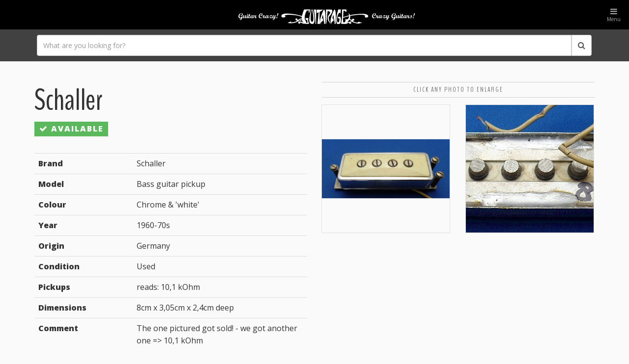

--- FILE ---
content_type: text/html; charset=utf-8
request_url: https://www.guitarage.nl/parts/2695-schaller-chrome-white-bass-guitar-pickup-tonabnehmer-1960-70s-made-in-germany/
body_size: 35780
content:
<!doctype html><html class='no-js' lang='nl' itemscope itemtype='http://schema.org/Article'><head><meta charset='utf-8'><meta http-equiv='X-UA-Compatible' content='IE=edge'><title>Schaller chrome &amp; white bass guitar pickup tonabnehmer 1960 - 70s made in Germany - Guitarage.nl - Guitar Crazy, Crazy Guitars!</title><meta name='description' content='1960 - 70s Schaller chrome &amp; white bass guitar pickup tonabnehmer, made in Germany'><meta name='viewport' content='width=device-width, initial-scale=1'><meta name='format-detection' content='telephone=no'><meta itemprop='name' content='Schaller chrome &amp; white bass guitar pickup tonabnehmer 1960 - 70s made in Germany - Guitarage.nl - Guitar Crazy, Crazy Guitars!'><meta itemprop='description' content='1960 - 70s Schaller chrome &amp; white bass guitar pickup tonabnehmer, made in Germany'><meta itemprop='image' content='/site/assets/files/2695/schaller_chrome_white_bass_guitar_pickup_tonabnehmer_1960_-_70s_made_in_germany_7.png'><meta name='twitter:card' content='1960 - 70s Schaller chrome &amp; white bass guitar pickup tonabnehmer, made in Germany'><meta name='twitter:title' content='Schaller chrome &amp; white bass guitar pickup tonabnehmer 1960 - 70s made in Germany - Guitarage.nl - Guitar Crazy, Crazy Guitars!'><meta name='twitter:description' content='1960 - 70s Schaller chrome &amp; white bass guitar pickup tonabnehmer, made in Germany'><meta name='twitter:image:src' content='/site/assets/files/2695/schaller_chrome_white_bass_guitar_pickup_tonabnehmer_1960_-_70s_made_in_germany_7.png'><meta property='og:title' content='Schaller chrome &amp; white bass guitar pickup tonabnehmer 1960 - 70s made in Germany - Guitarage.nl - Guitar Crazy, Crazy Guitars!'><meta property='og:type' content='article'><meta property='og:url' content='https://www.guitarage.nl/parts/2695-schaller-chrome-white-bass-guitar-pickup-tonabnehmer-1960-70s-made-in-germany/'><meta property='og:image' content='/site/assets/files/2695/schaller_chrome_white_bass_guitar_pickup_tonabnehmer_1960_-_70s_made_in_germany_7.png'><meta property='og:image:width' content='1024'><meta property='og:image:height' content='1024'><meta property='og:description' content='1960 - 70s Schaller chrome &amp; white bass guitar pickup tonabnehmer, made in Germany'><meta property='og:site_name' content='Guitarage.nl'><link rel='canonical' href='https://www.guitarage.nl/parts/2695-schaller-chrome-white-bass-guitar-pickup-tonabnehmer-1960-70s-made-in-germany/'><link rel='apple-touch-icon' sizes='57x57' href='/site/templates/images/favicons/apple-icon-57x57.png'><link rel='apple-touch-icon' sizes='60x60' href='/site/templates/images/favicons/apple-icon-60x60.png'><link rel='apple-touch-icon' sizes='72x72' href='/site/templates/images/favicons/apple-icon-72x72.png'><link rel='apple-touch-icon' sizes='76x76' href='/site/templates/images/favicons/apple-icon-76x76.png'><link rel='apple-touch-icon' sizes='114x114' href='/site/templates/images/favicons/apple-icon-114x114.png'><link rel='apple-touch-icon' sizes='120x120' href='/site/templates/images/favicons/apple-icon-120x120.png'><link rel='apple-touch-icon' sizes='144x144' href='/site/templates/images/favicons/apple-icon-144x144.png'><link rel='apple-touch-icon' sizes='152x152' href='/site/templates/images/favicons/apple-icon-152x152.png'><link rel='apple-touch-icon' sizes='180x180' href='/site/templates/images/favicons/apple-icon-180x180.png'><link rel='icon' type='image/png' sizes='192x192'  href='/site/templates/images/favicons/android-icon-192x192.png'><link rel='icon' type='image/png' sizes='32x32' href='/site/templates/images/favicons/favicon-32x32.png'><link rel='icon' type='image/png' sizes='96x96' href='/site/templates/images/favicons/favicon-96x96.png'><link rel='icon' type='image/png' sizes='16x16' href='/site/templates/images/favicons/favicon-16x16.png'><link rel='manifest' href='/site/templates/images/favicons/manifest.json'><meta name='msapplication-TileColor' content='#ffffff'><meta name='msapplication-TileImage' content='/site/templates/images/favicons/ms-icon-144x144.png'><meta name='theme-color' content='#ffffff'><link rel='stylesheet' href='/site/modules/PageHitCounter/PageHitCounter.min.css?v=1.9.6'><link rel='stylesheet' href='/site/templates/styles/vendor.css?v=1.5?v=1.9.6'><link rel='stylesheet' href='/site/templates/styles/main.css?v=1.5?v=1.9.6'><link rel='stylesheet' href='/site/modules/FormBuilder/FormBuilder.css?v=1.9.6'><link rel='stylesheet' href='/site/modules/FormBuilder/frameworks/FormBuilderFrameworkBootstrap.css?v=1.9.6'><link rel='stylesheet' href='/wire/modules/Inputfield/InputfieldCheckbox/InputfieldCheckbox.css?v=106-1642203414?v=1.9.6'><script defer data-domain='guitarage.nl' src='https://plausible.io/js/script.js'></script><!--[if lt IE 9]><script src='//oss.maxcdn.com/libs/html5shiv/3.7.0/html5shiv.js'></script><script src='//oss.maxcdn.com/libs/respond.js/1.4.2/respond.min.js'></script><![endif]--><script>var globalJS = {"parents":{"1":1022,"2":2695},"phrases":{"search_placeholder":"What are you looking for?"},"q":""}</script></head><body data-phc="2695" role='document' class='tpl-part' data-id='2695'><div id='page'><nav class='navbar navbar-default navbar-static-top' id='navbar-top'><div class='container'><div class='navbar-header'><a href='#main-mmenu' class='mmenu-toggle main-mmenu' aria-expanded='false'><i class='fa fa-bars fa-fw'></i><br>Menu</a><a class='navbar-brand' href='/' title='Home'><img src='/site/templates/images/logo-slogan-white.png' height='30' alt='' class='visible-xs-brand-slogan'><img src='/site/templates/images/logo-white.png' height='30' alt='' class='visible-xs-brand-small'></a></div><div class='onoffswitch' id='myonoffswitchWrapper'><input type='checkbox' name='onoffswitch' class='onoffswitch-checkbox' id='myonoffswitch' checked><label class='onoffswitch-label' for='myonoffswitch'><span class='onoffswitch-inner'></span><span class='onoffswitch-switch'></span></label></div></div></nav><div class='navbar-static-top-spacing' id='navbar-spacer'></div><nav class='navbar navbar-inverse' id='search-bar'><div class='container'><form class='navbar-form'><div class='input-group'><input type='text' class='form-control q-navbar' placeholder='What are you looking for?' autocomplete='off'><span class='input-group-btn'><button class='btn btn-default q-button-navbar' type='button'><i class='fa fa-search'></i></button></span></div></form></div></nav><div itemscope='' itemtype='http://schema.org/Product'><meta itemprop='url' content='https://www.guitarage.nl/parts/2695-schaller-chrome-white-bass-guitar-pickup-tonabnehmer-1960-70s-made-in-germany/'><link itemprop='additionalType' href='http://productontology.org/doc/Musical_instrument'><meta itemprop='description' content='1960 - 70s Schaller chrome &amp; white bass guitar pickup tonabnehmer, made in Germany'><meta itemprop='model' content='Bass guitar pickup'><link itemprop='itemCondition' href='https://schema.org/UsedCondition'><meta itemprop='color' content='Chrome &amp; &#039;white&#039;'><meta itemprop='brand' itemtype='https://schema.org/Thing' content='Schaller'><meta itemprop='name' content='Schaller chrome &amp; white bass guitar pickup tonabnehmer 1960 - 70s made in Germany'><meta itemprop='image' content='https://www.guitarage.nl/site/assets/files/2695/schaller_chrome_white_bass_guitar_pickup_tonabnehmer_1960_-_70s_made_in_germany_7.-thumbnail.png'><meta itemprop='image' content='https://www.guitarage.nl/site/assets/files/2695/schaller_chrome_white_bass_guitar_pickup_tonabnehmer_1960_-_70s_made_in_germany_8.-thumbnail.jpg'><div itemprop='offers' itemscope='' itemtype='https://schema.org/Offer'><meta itemprop='availability' content='https://schema.org/InStock'><meta itemprop='price' content='125'><meta itemprop='priceCurrency' content='EUR'><meta itemprop='url' content='https://www.guitarage.nl/parts/2695-schaller-chrome-white-bass-guitar-pickup-tonabnehmer-1960-70s-made-in-germany/'><meta itemprop='category' content='parts'><meta itemprop='category' content='pickups'></div></div><article><div class='container'><div class='row'><div class='col-xs-12 col-sm-6'><h1>Schaller</h1><div class='status-label'><span class='label label-success'><i class='fa fa-check'></i> Available</span></div><div class='padding-top-bottom-gutter'><table class='table table-labeled-values'><tbody><tr><td><strong>Brand</strong> </td><td>Schaller</td></tr><tr><td><strong>Model</strong> </td><td>Bass guitar pickup</td></tr><tr><td><strong>Colour</strong> </td><td>Chrome &amp; &#039;white&#039;</td></tr><tr><td><strong>Year</strong> </td><td>1960-70s</td></tr><tr><td><strong>Origin</strong> </td><td>Germany</td></tr><tr><td><strong>Condition</strong> </td><td>Used</td></tr><tr><td><strong>Pickups</strong> </td><td>reads: 10,1 kOhm</td></tr><tr><td><strong>Dimensions</strong> </td><td>8cm x 3,05cm x 2,4cm deep</td></tr><tr><td><strong>Comment</strong> </td><td>The one pictured got sold! - we got another one =&gt; 10,1 kOhm</td></tr></tbody></table></div><div class='price-shipping-wrapper'><div class='price pull-left'><div class='price-label'>Price</div>&euro;125</div><div class='shipping pull-left'><button class='btn btn-info' data-container='body' data-toggle='popover' data-placement='top' data-html='true' data-content='<table class="table table-condensed table-hover"><tbody><tr><td class="first">The Netherlands:</td><td class="first"><strong>&euro; 9.20</strong></td></tr><tr><td>Europe 1:</td><td><strong>&euro; 15.50</strong></td></tr><tr><td>Europe 2:</td><td><strong>&euro; 21.00</strong></td></tr><tr><td>U.S.A.:</td><td><strong>&euro; 31.80</strong></td></tr><tr><td>Rest of the world:</td><td><strong>&euro; 31.80</strong></td></tr><tr></tr></tbody></table>' data-title='Package (till 2kg)'><i class='fa fa-info-circle fa-fw'></i> Shipping costs</button></div></div><button type='button' class='btn btn-primary btn-lg btn-block margin-bottom-gutter' data-toggle='modal' data-target='#modalMoreInfo'>Contact</button></div><div class='col-xs-12 col-sm-6'><h6 class='strapline'>Click any photo to enlarge</h6><div class='container-fluid'><div class='row'><div class='col-xs-6'><a href='/site/assets/files/2695/schaller_chrome_white_bass_guitar_pickup_tonabnehmer_1960_-_70s_made_in_germany_7.0x1024.png' class='fresco' data-fresco-group='gallery' data-fresco-options='thumbnail:"/site/assets/files/2695/schaller_chrome_white_bass_guitar_pickup_tonabnehmer_1960_-_70s_made_in_germany_7.-thumbnail.png"' data-fresco-caption='Schaller chrome &amp; white bass guitar pickup tonabnehmer 1960 - 70s made in Germany 7'><img src='/site/assets/files/2695/schaller_chrome_white_bass_guitar_pickup_tonabnehmer_1960_-_70s_made_in_germany_7.-thumbnail.png' alt='Schaller chrome &amp; white bass guitar pickup tonabnehmer 1960 - 70s made in Germany 7' class='img-responsive margin-top-bottom-gutter' /></a></div><div class='col-xs-6'><a href='/site/assets/files/2695/schaller_chrome_white_bass_guitar_pickup_tonabnehmer_1960_-_70s_made_in_germany_8.1024x0.jpg' class='fresco' data-fresco-group='gallery' data-fresco-options='thumbnail:"/site/assets/files/2695/schaller_chrome_white_bass_guitar_pickup_tonabnehmer_1960_-_70s_made_in_germany_8.-thumbnail.jpg"' data-fresco-caption='Schaller chrome &amp; white bass guitar pickup tonabnehmer 1960 - 70s made in Germany 8'><img src='/site/assets/files/2695/schaller_chrome_white_bass_guitar_pickup_tonabnehmer_1960_-_70s_made_in_germany_8.-thumbnail.jpg' alt='Schaller chrome &amp; white bass guitar pickup tonabnehmer 1960 - 70s made in Germany 8' class='img-responsive margin-top-bottom-gutter' /></a></div></div></div></div></div><div class='row'><div class='col-xs-12'><div class='container-fluid'><div class='row'></div></div></div></div><div class='row'><div class='col-xs-12'><nav><ul class='pager'><li class='previous'><a href='/parts/2042-schaller-10-81-violin-pickup-tonabnehmer-made-in-germany-boxed-nos/'><i class='fa fa-angle-double-left' aria-hidden='true'></i> previous item</a></li><li class='next'><a href='/parts/2711-schaller-guitar-pickup-tonabnehmer-silver-coloured-grill-1960-70s-made-in-germany/'>next item <i class='fa fa-angle-double-right' aria-hidden='true'></i></a></li></ul></nav></div></div></div></article><div class='modal fade' id='modalMoreInfo' tabindex='-1' role='dialog' aria-labelledby='modalMoreInfoLabel'><div class='modal-dialog' role='document'><div class='modal-content'><div class='modal-header'><button type='button' class='close' data-dismiss='modal' aria-label='Close'><span aria-hidden='true'>&times;</span></button><h6 class='modal-title' id='modalMoreInfoLabel'>Do you need more information?</h6><p>Fill in the form below and click the button to submit the form.</p></div><div class='modal-body'><div class='FormBuilder FormBuilder-more_info'>

<!-- ProcessWire Form Builder - Copyright 2016 by Ryan Cramer Design, LLC -->
<form id="FormBuilder_more_info" class="FormBuilderFrameworkBootstrap FormBuilder InputfieldNoFocus InputfieldFormWidths InputfieldFormNoHeights InputfieldForm" name="more_info" method="post" action="./" data-colspacing="0"><div class='Inputfields'><div class='form-group Inputfield Inputfield_leeg_laten InputfieldText' id='wrap_Inputfield-'><label class='InputfieldHeader control-label' for='Inputfield_leeg_laten'>Leeg laten</label><div class='InputfieldContent '><input id="Inputfield_leeg_laten" class="form-control InputfieldMaxWidth" name="leeg_laten" type="text" maxlength="2048" /></div></div><div class='form-group Inputfield Inputfield_item_title InputfieldHidden' id='wrap_Inputfield_item_title'><label class='InputfieldHeader control-label' for='Inputfield_item_title'>Item Title</label><div class='InputfieldContent '><input id="Inputfield_item_title" class="form-control" name="item_title" value="Schaller" type="hidden" /></div></div><div class='form-group Inputfield Inputfield_item_url InputfieldHidden' id='wrap_Inputfield_item_url'><label class='InputfieldHeader control-label' for='Inputfield_item_url'>Item URL</label><div class='InputfieldContent '><input id="Inputfield_item_url" class="form-control" name="item_url" value="https://www.guitarage.nl/parts/2695-schaller-chrome-white-bass-guitar-pickup-tonabnehmer-1960-70s-made-in-germany/" type="hidden" /></div></div><div class='form-group Inputfield Inputfield_fullname InputfieldText InputfieldStateRequired' id='wrap_Inputfield_fullname'><label class='InputfieldHeader control-label' for='Inputfield_fullname'>Name</label><div class='InputfieldContent '><input id="Inputfield_fullname" class="required form-control InputfieldMaxWidth" name="fullname" type="text" maxlength="2048" placeholder="Your full name" /></div></div><div class='form-group Inputfield Inputfield_emailaddress InputfieldEmail InputfieldStateRequired' id='wrap_Inputfield_emailaddress'><label class='InputfieldHeader control-label' for='Inputfield_emailaddress'>Email</label><div class='InputfieldContent '><input id="Inputfield_emailaddress" name="emailaddress" class="required form-control InputfieldMaxWidth" type="email" maxlength="512" placeholder="Your emailaddress" /></div></div><div class='form-group Inputfield Inputfield_message InputfieldTextarea' id='wrap_Inputfield_message'><label class='InputfieldHeader control-label' for='Inputfield_message'>Message</label><div class='InputfieldContent '><textarea id="Inputfield_message" class="form-control InputfieldMaxWidth" name="message" placeholder="Enter your message here..." rows="5"></textarea></div></div><div class='form-group Inputfield Inputfield_agreement_statement InputfieldCheckbox InputfieldStateRequired' id='wrap_Inputfield_agreement_statement'><label class='InputfieldHeader control-label' for=''>Agreement Statement</label><div class='InputfieldContent  checkbox'><p class='help-block'>By filling out this form, you confirm that you have read, understood, and agree to the <a href="/terms-and-conditions/" rel="noopener noreferrer nofollow" target="_blank">terms and conditions</a> and the <a href="/privacy-policy" rel="noopener noreferrer nofollow" target="_blank">privacy policy</a> of www.guitarage.nl.</p><label><input type='checkbox' id="Inputfield_agreement_statement" class="required" name="agreement_statement" value="Yes" /><span class='pw-no-select'>I agree with the terms and conditions and the privacy policy of www.guitarage.nl</span></label><p class='help-block text-muted'><small>Please ensure that you review these documents carefully before submitting this form.</small></p></div></div><div class='form-group Inputfield Inputfield_more_info_submit InputfieldSubmit' id='wrap_more_info_submit'><div class='InputfieldContent '><button type='submit' name='more_info_submit' value='Submit' class='btn btn-primary btn-block'>Submit</button></div></div></div><input type='hidden' name='TOKEN282289690X1769310336' value='9kydcl8SLzqpM1PhK9PdMzkQFnvP2sVQ' class='_post_token' />
	<input type='hidden' name='_submitKey' value='8:more_info:a1120d63bd08b92cbaeebabe1f42dfde' />
</form>
</div><!--/.FormBuilder--></div></div></div></div><div class='css__slide'><ul class='js__slide' style='display:none'><li><a href='/guitars/2890-meazzi-aristocrat-v4-blue-sparkle-guitar-early-60s-made-in-italy/'><img src='/site/templates/images/FUJI-35mm-top.png' alt=''><img src='/site/assets/files/2890/meazzi_aristocrat_v4_blue_sparkle_guitar_early_60s_made_in_italy.-thumbnail.png' alt='' class='radius'><img src='/site/templates/images/FUJI-35mm-bottom.png' alt=''></a></li><li><a href='/guitars/2884-eko-375-black-gold-guitar-1960s-made-in-italy/'><img src='/site/templates/images/FUJI-35mm-top.png' alt=''><img src='/site/assets/files/2884/eko_375_black_gold_guitar_1960s_made_in_italy.-thumbnail.png' alt='' class='radius'><img src='/site/templates/images/FUJI-35mm-bottom.png' alt=''></a></li><li><a href='/guitars/1094-1960s-ekomaster-eko-400-1-white-made-in-italy/'><img src='/site/templates/images/FUJI-35mm-top.png' alt=''><img src='/site/assets/files/1094/ekomaster_eko_400-1_white_made_in_italy.-thumbnail.png' alt='' class='radius'><img src='/site/templates/images/FUJI-35mm-bottom.png' alt=''></a></li><li><a href='/guitars/2894-musima-red-perloid-archtop-ii-1970s-made-in-ddr-germany/'><img src='/site/templates/images/FUJI-35mm-top.png' alt=''><img src='/site/assets/files/2894/musima_red_perloid_archtop_ii_-_1970s_made_in_ddr_germany.-thumbnail.png' alt='' class='radius'><img src='/site/templates/images/FUJI-35mm-bottom.png' alt=''></a></li><li><a href='/guitars/1364-philharmonic-by-crucianelli-guitar-1960s-made-in-italy/'><img src='/site/templates/images/FUJI-35mm-top.png' alt=''><img src='/site/assets/files/1364/philharmonic_by_crucianelli_guitar_1960s_made_in_italy.-thumbnail.png' alt='' class='radius'><img src='/site/templates/images/FUJI-35mm-bottom.png' alt=''></a></li><li><a href='/guitars/2335-eko-dm-18-doubleneck-guitar-including-case-1980s-made-in-italy/'><img src='/site/templates/images/FUJI-35mm-top.png' alt=''><img src='/site/assets/files/2335/1980s_eko_dm-18_doubleneck_guitar_including_case-_made_in_italy_1.-thumbnail.png' alt='' class='radius'><img src='/site/templates/images/FUJI-35mm-bottom.png' alt=''></a></li><li><a href='/guitars/2645-alvaro-bartolini-30v-guitar-1960s-made-in-italy/'><img src='/site/templates/images/FUJI-35mm-top.png' alt=''><img src='/site/assets/files/2645/alvaro_bartolini_30v_guitar_1960s_made_in_italy-1.-thumbnail.png' alt='' class='radius'><img src='/site/templates/images/FUJI-35mm-bottom.png' alt=''></a></li><li><a href='/guitars/2611-rossmeisl-guitar-1960-70s-made-in-germany/'><img src='/site/templates/images/FUJI-35mm-top.png' alt=''><img src='/site/assets/files/2611/rossmeisl_guitar_1960-70s_made_in_germany.-thumbnail.png' alt='' class='radius'><img src='/site/templates/images/FUJI-35mm-bottom.png' alt=''></a></li><li><a href='/guitars/1808-vintage-1970s-mosrite-avenger-elvis-bass-guitar-by-firstman-made-in-japan/'><img src='/site/templates/images/FUJI-35mm-top.png' alt=''><img src='/site/assets/files/1808/1970s_mosrite_avenger_elvis_bass_guitar_by_firstman-_made_in_japan.-thumbnail.png' alt='' class='radius'><img src='/site/templates/images/FUJI-35mm-bottom.png' alt=''></a></li><li><a href='/guitars/2606-fenton-weill-twister-guitar-1962-made-in-uk/'><img src='/site/templates/images/FUJI-35mm-top.png' alt=''><img src='/site/assets/files/2606/fenton_weill_twister_guitar_1962_made_in_uk.-thumbnail.png' alt='' class='radius'><img src='/site/templates/images/FUJI-35mm-bottom.png' alt=''></a></li><li><a href='/guitars/1326-1960s-abramusic-bass-guitar-made-in-italy/'><img src='/site/templates/images/FUJI-35mm-top.png' alt=''><img src='/site/assets/files/1326/abramusic_bass_guitar_made_in_italy.-thumbnail.png' alt='' class='radius'><img src='/site/templates/images/FUJI-35mm-bottom.png' alt=''></a></li><li><a href='/guitars/2797-alvaro-bartolini-blue-sparkle-v4-guitar-1960s-made-in-italy/'><img src='/site/templates/images/FUJI-35mm-top.png' alt=''><img src='/site/assets/files/2797/alvaro_bartolini_blue_sparkle_v4_guitar_1960s_made_in_italy.-thumbnail.png' alt='' class='radius'><img src='/site/templates/images/FUJI-35mm-bottom.png' alt=''></a></li><li><a href='/guitars/2802-hopf-allround-guitar-1960s-made-in-germany/'><img src='/site/templates/images/FUJI-35mm-top.png' alt=''><img src='/site/assets/files/2802/hopf_allround_guitar_1960s_made_in_germany.-thumbnail.png' alt='' class='radius'><img src='/site/templates/images/FUJI-35mm-bottom.png' alt=''></a></li><li><a href='/guitars/2144-1964-eko-295-guitar-made-in-italy/'><img src='/site/templates/images/FUJI-35mm-top.png' alt=''><img src='/site/assets/files/2144/1964_eko_295_guitar_made_in_italy_-_project.-thumbnail.png' alt='' class='radius'><img src='/site/templates/images/FUJI-35mm-bottom.png' alt=''></a></li><li><a href='/guitars/1420-1960s-teisco-firebird-bass-made-in-japan/'><img src='/site/templates/images/FUJI-35mm-top.png' alt=''><img src='/site/assets/files/1420/teisco_firebird_bass_made_in_japan.-thumbnail.png' alt='' class='radius'><img src='/site/templates/images/FUJI-35mm-bottom.png' alt=''></a></li><li><a href='/guitars/2660-sinfonia-12-string-violin-guitar-made-in-ddr-germany-1970s/'><img src='/site/templates/images/FUJI-35mm-top.png' alt=''><img src='/site/assets/files/2660/sinfonia_12_string_violin_bass_made_in_ddr_germany_1970s-1.-thumbnail.png' alt='' class='radius'><img src='/site/templates/images/FUJI-35mm-bottom.png' alt=''></a></li></ul></div><footer class='brands hidden-xs'><div class='container relative'><div class='row'><div class='col-xs-12'><br><br><div class='container'><div class='row'><div class='col-xs-12 text-center'><h6>Brands of Interest</h6></div></div></div><div class='container'><div class='row'><div class='col-20 text-center'><img src='/site/templates/images/brands/logo-bartolini.gif' alt='bartolini' class='img-responsive center-block'><span class='sr-only'>bartolini</span></div><div class='col-20 text-center'><img src='/site/templates/images/brands/logo-burns.gif' alt='burns' class='img-responsive center-block'><span class='sr-only'>burns</span></div><div class='col-20 text-center'><img src='/site/templates/images/brands/logo-crucianelli.gif' alt='crucianelli' class='img-responsive center-block'><span class='sr-only'>crucianelli</span></div><div class='col-20 text-center'><img src='/site/templates/images/brands/logo-eko.gif' alt='eko' class='img-responsive center-block'><span class='sr-only'>eko</span></div><div class='col-20 text-center'><img src='/site/templates/images/brands/logo-framus.gif' alt='framus' class='img-responsive center-block'><span class='sr-only'>framus</span></div></div></div><div class='container'><div class='row'><div class='col-20 text-center'><img src='/site/templates/images/brands/logo-galanti.gif' alt='galanti' class='img-responsive center-block'><span class='sr-only'>galanti</span></div><div class='col-20 text-center'><img src='/site/templates/images/brands/logo-gemelli.gif' alt='gemelli' class='img-responsive center-block'><span class='sr-only'>gemelli</span></div><div class='col-20 text-center'><img src='/site/templates/images/brands/logo-hagstrom.gif' alt='hagstrom' class='img-responsive center-block'><span class='sr-only'>hagstrom</span></div><div class='col-20 text-center'><img src='/site/templates/images/brands/logo-hofner.gif' alt='hofner' class='img-responsive center-block'><span class='sr-only'>hofner</span></div><div class='col-20 text-center'><img src='/site/templates/images/brands/logo-hopf.gif' alt='hopf' class='img-responsive center-block'><span class='sr-only'>hopf</span></div></div></div><div class='container'><div class='row'><div class='col-20 text-center'><img src='/site/templates/images/brands/logo-klira.gif' alt='klira' class='img-responsive center-block'><span class='sr-only'>klira</span></div><div class='col-20 text-center'><img src='/site/templates/images/brands/logo-meazzi.gif' alt='meazzi' class='img-responsive center-block'><span class='sr-only'>meazzi</span></div><div class='col-20 text-center'><img src='/site/templates/images/brands/logo-schaller.gif' alt='schaller' class='img-responsive center-block'><span class='sr-only'>schaller</span></div><div class='col-20 text-center'><img src='/site/templates/images/brands/logo-wandre.gif' alt='wandre' class='img-responsive center-block'><span class='sr-only'>wandre</span></div><div class='col-20 text-center'><img src='/site/templates/images/brands/logo-welson.gif' alt='welson' class='img-responsive center-block'><span class='sr-only'>welson</span></div></div></div><div class='container'><div class='row'><div class='col-xs-12 text-center'><small class='text-muted'><i class='fa fa-info-circle'></i> A full list of our brands of interest can be found on our <a href='/contact/'>contact & information</a> page.</small></div></div></div></div></div><div class='branding'><a href='/'><img src='/site/templates/images/logo-white.png' height='30' alt=''></a></div></div></footer><footer class='copyright'><div class='container'><div class='row'><div class='col-xs-12 text-center'><small>&copy; 2026 GuitarAge.nl - All rights reserved!<span class='text-muted'> | </span><a href='/terms-and-conditions/'>Terms &amp; Conditions</a><span class='text-muted'> | </span><a href='/privacy-policy/'>Privacy</a><span class='text-muted'> | </span><a href='/cites/'>CITES</a><span class='text-muted'> | </span><a href='/payments/'>Payments</a><span class='text-muted'> | </span><a href='/shipping/'>Shipping</a><span class='text-muted'> | </span><a href='/how-to/'>How-to</a></small></div></div></div></footer></div><nav id='main-mmenu'><ul><li id='mmenu-pageID-1'><a href='/'>Home</a></li><li id='mmenu-pageID-1020'><a href='/guitars/'>Guitars</a></li><li id='mmenu-pageID-1021'><a href='/amps/'>Amps</a></li><li id='mmenu-pageID-1022'><a href='/parts/'>Parts</a><ul><li id='mmenu-pageID-2499'><a href='/parts/2499-airline-supro-valco-national-resoglass-resonator-guitar-body-metal-body-top-1950-60s-made-in-usa/' target='_blank'>Airline Supro Valco National resoglass resonator guitar body metal body top 1950 - 60s made in USA</a></li><li id='mmenu-pageID-2631'><a href='/parts/2631-alembic-stars-guitar-bridge-1970s-made-in-usa/' target='_blank'>Alembic Stars guitar bridge 1970s made in USA</a></li><li id='mmenu-pageID-2676'><a href='/parts/2676-archtop-guitar-neck-1970s-made-in-germany/' target='_blank'>Archtop guitar neck 1970s made in Germany</a></li><li id='mmenu-pageID-1723'><a href='/parts/1723-ariston-guitar-bass-pickguard-1960s-italian-white/' target='_blank'>Ariston guitar bass pickguard 1960s Italian white</a></li><li id='mmenu-pageID-1724'><a href='/parts/1724-ariston-v4-guitar-bass-pickguard-white-1960s-italian/' target='_blank'>Ariston V4 guitar bass pickguard white 1960s Italian</a></li><li id='mmenu-pageID-1866'><a href='/parts/1866-hofner-hofner-hopf-isana-fasan-neubauer-artur-lang-2x3-project-guitar-tunerset-nikkel-chrome-made-in-germany-1960s/' target='_blank'>Hofner Höfner Hopf Isana Fasan Neubauer Artur Lang 2x3 project guitar tunerset nikkel chrome made in Germany 1960s</a></li><li id='mmenu-pageID-1864'><a href='/parts/1864-hofner-hofner-hopf-isana-fasan-neubauer-artur-lang-guitar-tunerset-1960s-2x3-brass-gold-coloured-made-in-germany/' target='_blank'>Hofner Höfner Hopf Isana Fasan Neubauer Artur Lang guitar tunerset 1960s 2x3 brass gold coloured made in Germany</a></li><li id='mmenu-pageID-1714'><a href='/parts/1714-avanti-guitar-pickguard-including-stringmute-electronics-thumbwheels-1960s-italian/' target='_blank'>Avanti guitar pickguard including stringmute, electronics &amp; thumbwheels 1960s Italian</a></li><li id='mmenu-pageID-2424'><a href='/parts/2424-balalaika-tuners-1x3-1950-60s-made-in-germany/' target='_blank'>Balalaika tuners 1x3 1950-60s made in Germany</a></li><li id='mmenu-pageID-1166'><a href='/parts/1166-alvaro-bartolini-guitar-neck-made-in-italy-1960s/' target='_blank'>Alvaro Bartolini guitar neck made in italy 1960s</a></li><li id='mmenu-pageID-2716'><a href='/parts/2716-alvaro-bartolini-guitar-tailpiece-saitenhalter-1960s-made-in-italy/' target='_blank'>Alvaro Bartolini guitar tailpiece saitenhalter 1960s made in Italy</a></li><li id='mmenu-pageID-2720'><a href='/parts/2720-bartolini-melody-guitar-pickup-tonabnehmer-1960s-made-in-italy/' target='_blank'>Bartolini Melody guitar pickup tonabnehmer 1960s made in Italy</a></li><li id='mmenu-pageID-1919'><a href='/parts/1919-bigsby-guild-guitar-bridge-brucke-steg-usa-1990-2000er/' target='_blank'>Bigsby Guild guitar bridge brücke steg USA 1990 2000er</a></li><li id='mmenu-pageID-2515'><a href='/parts/2515-bigsby-flattop-guitar-bridge-made-in-usa-1950s/' target='_blank'>Bigsby flattop guitar bridge made in USA 1950s</a></li><li id='mmenu-pageID-2304'><a href='/parts/2304-bigsby-guitar-bridge-1960-70s-made-in-usa/' target='_blank'>Bigsby guitar bridge 1960 70s Made in Usa</a></li><li id='mmenu-pageID-2732'><a href='/parts/2732-brev-single-side-1x3-guitar-tuners-1960-70s-made-in-italy/' target='_blank'>Brev single side 1x3 guitar tuners 1960-70s made in Italy</a></li><li id='mmenu-pageID-2680'><a href='/parts/2680-vintage-guitar-bridge-1970s/' target='_blank'>Vintage guitar bridge 1970s</a></li><li id='mmenu-pageID-2433'><a href='/parts/2433-guitar-bridge-1980s/' target='_blank'>Guitar bridge 1980s</a></li><li id='mmenu-pageID-2376'><a href='/parts/2376-guitar-bridge-made-in-japan-1960-70er/' target='_blank'>Guitar bridge made in Japan 1960 70er</a></li><li id='mmenu-pageID-2542'><a href='/parts/2542-buscarino-archtop-guitar-type-pickguard-macassar-ebony/' target='_blank'>Buscarino archtop guitar type pickguard macassar ebony</a></li><li id='mmenu-pageID-2439'><a href='/parts/2439-carmelo-catania-guitar-tailpiece-saitenhalter-1960s-made-in-italy/' target='_blank'>Carmelo Catania guitar tailpiece saitenhalter 1960s made in Italy</a></li><li id='mmenu-pageID-1722'><a href='/parts/1722-contessa-guitar-pickguard-original-1960s-italian/' target='_blank'>Contessa guitar pickguard original 1960s Italian</a></li><li id='mmenu-pageID-1147'><a href='/parts/1147-crucianelli-perloid-guitar-neck-made-in-italy-1960s/' target='_blank'>Crucianelli Perloid guitar neck Made in Italy 1960s</a></li><li id='mmenu-pageID-1156'><a href='/parts/1156-crucianelli-bass-guitar-tunerset-made-in-italy-1960s/' target='_blank'>Crucianelli bass guitar tunerset made in Italy 1960s</a></li><li id='mmenu-pageID-1167'><a href='/parts/1167-crucianelli-guitar-bass-neckplate-made-in-italy-1960s/' target='_blank'>Crucianelli guitar bass neckplate made in italy 1960s</a></li><li id='mmenu-pageID-1190'><a href='/parts/1190-crucianelli-bass-guitar-pickup-tonabnehmer-bass-made-in-italy-1960s/' target='_blank'>Crucianelli bass guitar pickup tonabnehmer bass made in italy 1960s</a></li><li id='mmenu-pageID-1202'><a href='/parts/1202-crucianelli-tonemaster-guitar-leopard-print-neck-made-in-italy-1960s/' target='_blank'>Crucianelli Tonemaster guitar leopard print neck made in italy 1960s</a></li><li id='mmenu-pageID-1682'><a href='/parts/1682-crucianelli-guitar-bass-metal-trussrod-cover-made-in-italy-1960s/' target='_blank'>Crucianelli guitar bass metal trussrod cover made in Italy 1960s</a></li><li id='mmenu-pageID-1716'><a href='/parts/1716-crucianelli-v2-guitar-pickguard-1960-70s-italian-replica/' target='_blank'>Crucianelli V2 guitar pickguard  1960 70s Italian -&gt; Replica!</a></li><li id='mmenu-pageID-1720'><a href='/parts/1720-crucianelli-elite-v4-guitar-pickguard-1960-70s-italian-replica/' target='_blank'>Crucianelli Elite V4 guitar pickguard 1960 70s Italian - Replica!</a></li><li id='mmenu-pageID-1735'><a href='/parts/1735-crucianelli-ellison-ellisound-guitar-pickguard-1960-70s-italian-replica/' target='_blank'>Crucianelli ElliSon Ellisound guitar pickguard 1960 70s Italian  - Replica!</a></li><li id='mmenu-pageID-2743'><a href='/parts/2743-crucianelli-guitar-pickup-selector-unit-ellisound-ellison-1960s-made-in-italy/' target='_blank'>Crucianelli guitar pickup selector unit ElliSound ElliSon 1960s made in Italy</a></li><li id='mmenu-pageID-2748'><a href='/parts/2748-crucianelli-guitar-bass-volume-knob-1960s-made-in-italy/' target='_blank'>Crucianelli guitar bass volume knob 1960s made in Italy</a></li><li id='mmenu-pageID-2789'><a href='/parts/2789-crucianelli-guitar-bass-bridge-brucke-steg-cover-1960s-made-in-italy/' target='_blank'>Crucianelli guitar bass bridge brücke steg cover 1960s made in Italy</a></li><li id='mmenu-pageID-2742'><a href='/parts/2742-crucianelli-ellisound-guitar-pickguard-schlagbrett-piece-1960s-made-in-italy/' target='_blank'>Crucianelli Ellisound guitar pickguard schlagbrett piece 1960s made in Italy</a></li><li id='mmenu-pageID-1145'><a href='/parts/1145-crucianelli-goya-galanti-bass-guitar-bridge-1960s-italian/' target='_blank'>Crucianelli Goya Galanti bass guitar bridge 1960s Italian</a></li><li id='mmenu-pageID-2758'><a href='/parts/2758-crucianelli-panaramic-bass-guitar-tailpiece-saitenhalter-1960s-made-in-italy/' target='_blank'>Crucianelli Panaramic bass guitar tailpiece saitenhalter 1960s made in Italy</a></li><li id='mmenu-pageID-1797'><a href='/parts/1797-crucianelli-vox-bass-guitar-tailpiece-saitenhalter-1960-70s-italian/' target='_blank'>Crucianelli Vox bass guitar tailpiece saitenhalter 1960 70s Italian</a></li><li id='mmenu-pageID-2313'><a href='/parts/2313-crucianelli-ellisound-welson-bass-guitar-tuner-1960-70s-made-in-italy/' target='_blank'>Crucianelli Ellisound Welson bass guitar tuner 1960 70s made in Italy</a></li><li id='mmenu-pageID-2532'><a href='/parts/2532-danelectro-honeytone-mini-amp-made-in-usa/' target='_blank'>Danelectro Honeytone mini amp made in USA</a></li><li id='mmenu-pageID-2513'><a href='/parts/2513-davoli-rec15-guitar-soundhole-pickup-tonabnehmer-gitarre-made-in-italy-1960s/' target='_blank'>Davoli REC15 guitar soundhole pickup tonabnehmer gitarre made in Italy 1960s</a></li><li id='mmenu-pageID-1728'><a href='/parts/1728-dega-morbidoni-gemelli-guitar-bass-pickguard-white-1960-70s-italian/' target='_blank'>Dega Morbidoni Gemelli guitar bass pickguard white 1960 70s Italian</a></li><li id='mmenu-pageID-2717'><a href='/parts/2717-dega-guitar-bass-pickup-tonabnehmer-bridge-cover-1960-70s-made-in-italy/' target='_blank'>Dega guitar bass pickup tonabnehmer bridge cover 1960-70s made in Italy</a></li><li id='mmenu-pageID-2446'><a href='/parts/2446-di-mauro-favino-beuscher-manouche-guitar-trapeze-tailpiece-saitenhalter-1950-60s/' target='_blank'>Di Mauro Favino Beuscher manouche guitar trapeze tailpiece saitenhalter 1950-60s</a></li><li id='mmenu-pageID-1713'><a href='/parts/1713-diamond-guitar-pickguard-white-1960-70s-italian/' target='_blank'>Diamond guitar pickguard white 1960 70s Italian</a></li><li id='mmenu-pageID-1725'><a href='/parts/1725-diamond-v4-guitar-pickguard-redburst-1960s-italian/' target='_blank'>Diamond V4 guitar pickguard redburst 1960s Italian</a></li><li id='mmenu-pageID-1726'><a href='/parts/1726-diamond-ranger-bass-guitar-pickguard-white-1960s-italian/' target='_blank'>Diamond Ranger bass guitar pickguard white 1960s Italian</a></li><li id='mmenu-pageID-1727'><a href='/parts/1727-diamond-ranger-v3-guitar-bass-pickguard-white-1960s-italian/' target='_blank'>Diamond Ranger V3 guitar bass pickguard white 1960s Italian</a></li><li id='mmenu-pageID-1729'><a href='/parts/1729-diamond-guitar-bass-pickguard-red-1960s-italian/' target='_blank'>Diamond guitar bass pickguard red 1960s Italian</a></li><li id='mmenu-pageID-1730'><a href='/parts/1730-diamond-v4-guitar-pickguard-black-1960s-italian/' target='_blank'>Diamond V4 guitar pickguard Black 1960s Italian</a></li><li id='mmenu-pageID-1732'><a href='/parts/1732-diamond-v3-guitar-pickguard-black-1960s-italian/' target='_blank'>Diamond V3 guitar pickguard Black 1960s Italian</a></li><li id='mmenu-pageID-1734'><a href='/parts/1734-diamond-guitar-bass-pickguard-gold-1960s-italian/' target='_blank'>Diamond guitar bass pickguard gold 1960s Italian</a></li><li id='mmenu-pageID-1986'><a href='/parts/1986-dr.thomastik-rock-soul-electric-guitar-strings-gitarren-saiten-3-sets-1960-70er/' target='_blank'>Dr.Thomastik Rock&amp;Soul electric guitar strings gitarren saiten 3 sets 1960 70er</a></li><li id='mmenu-pageID-1959'><a href='/parts/1959-dr-thomastik-rock-soul-medium-electric-guitar-strings-saiten-5-sets/' target='_blank'>Dr. Thomastik Rock &amp; Soul medium electric guitar strings saiten - 5 sets</a></li><li id='mmenu-pageID-2027'><a href='/parts/2027-dr-thomastik-plectrum-guitar-strings-gitarren-saiten-4-sets-1960-70er/' target='_blank'>Dr. Thomastik Plectrum guitar strings gitarren saiten 4 sets 1960 70er</a></li><li id='mmenu-pageID-2057'><a href='/parts/2057-dr-thomastik-plectrum-guitar-strings-saiten-4-sets-1960-70er/' target='_blank'>Dr. Thomastik Plectrum guitar strings saiten 4 sets 1960 70er</a></li><li id='mmenu-pageID-2470'><a href='/parts/2470-dynacord-by-welson-guitar-neck-2x3-1970s-made-in-italy/' target='_blank'>Dynacord by Welson guitar neck 2x3 1970s made in Italy</a></li><li id='mmenu-pageID-2454'><a href='/parts/2454-dynacord-welson-dc-ds-3-pickguard-made-in-italy-1970s/' target='_blank'>Dynacord Welson DC (DS) - 3 pickguard made in Italy 1970s</a></li><li id='mmenu-pageID-2459'><a href='/parts/2459-dynacord-welson-guitar-bass-strap-button-mounting-screw-1970s-made-in-italy/' target='_blank'>Dynacord Welson guitar bass strap button mounting screw 1970s made in Italy</a></li><li id='mmenu-pageID-2463'><a href='/parts/2463-dynacord-welson-guitar-bass-tone-pot-1960-70er-made-in-germany/' target='_blank'>Dynacord Welson guitar bass tone pot 1960-70er made in Germany</a></li><li id='mmenu-pageID-2464'><a href='/parts/2464-dynacord-welson-guitar-bass-volume-pot-1960-70er-made-in-germany/' target='_blank'>Dynacord Welson guitar bass volume pot 1960-70er made in Germany</a></li><li id='mmenu-pageID-2465'><a href='/parts/2465-dynacord-welson-gold-brass-guitar-pickup-tonabnehmer-gitarre-1960-70er-made-in-italy/' target='_blank'>Dynacord Welson gold brass guitar pickup tonabnehmer gitarre 1960-70er made in Italy</a></li><li id='mmenu-pageID-2456'><a href='/parts/2456-dynacord-welson-gold-brass-guitar-tailpiece-saitenhalter-1970s-made-in-italy/' target='_blank'>Dynacord Welson gold brass guitar tailpiece saitenhalter 1970s made in Italy</a></li><li id='mmenu-pageID-2467'><a href='/parts/2467-dynacord-welson-galanti-ariston-closed-back-3-3-guitar-tunerset-bushings-1960-70s-italian/' target='_blank'>Dynacord Welson Galanti Ariston closed back 3+3 guitar tunerset &amp; bushings 1960 70s Italian</a></li><li id='mmenu-pageID-2458'><a href='/parts/2458-dynacord-welson-guitar-bass-pickup-selector-switch-1970s-made-in-italy/' target='_blank'>Dynacord Welson guitar bass pickup selector switch 1970s made in Italy</a></li><li id='mmenu-pageID-2457'><a href='/parts/2457-dynacord-welson-guitar-bass-pickup-selector-switch-surround-1970s-made-in-italy/' target='_blank'>Dynacord Welson guitar bass pickup selector switch surround 1970s made in Italy</a></li><li id='mmenu-pageID-2466'><a href='/parts/2466-dynacord-welson-guitar-bass-neckplate-screws-1960-70er-made-in-italy/' target='_blank'>Dynacord Welson guitar bass neckplate &amp; screws 1960-70er made in Italy</a></li><li id='mmenu-pageID-1634'><a href='/parts/1634-echolette-by-hoyer-guitar-neck-1960-70s-german/' target='_blank'>Echolette by Hoyer guitar neck 1960 70s German</a></li><li id='mmenu-pageID-2437'><a href='/parts/2437-egmond-tailpiece-saitenhalter-part-1960s-made-in-holland/' target='_blank'>Egmond tailpiece saitenhalter part 1960s made in Holland</a></li><li id='mmenu-pageID-2501'><a href='/parts/2501-egmond-typhoon-bass-guitar-tailpiece-saitenhalter-1960-70s-made-in-holland/' target='_blank'>Egmond Typhoon bass guitar tailpiece saitenhalter 1960 - 70s made in Holland</a></li><li id='mmenu-pageID-2438'><a href='/parts/2438-egmond-guitar-tailpiece-saitenhalter-1960s-made-in-holland/' target='_blank'>Egmond guitar tailpiece saitenhalter 1960s made in Holland</a></li><li id='mmenu-pageID-2435'><a href='/parts/2435-egmond-guitar-tailpiece-saitenhalter-part-1960s-made-in-holland/' target='_blank'>Egmond guitar tailpiece saitenhalter part 1960s made in Holland</a></li><li id='mmenu-pageID-1953'><a href='/parts/1953-egmond-type-6-260-2x3-guitar-tunerset-mechaniken-holland-1970er/' target='_blank'>Egmond type 6/260 2x3 guitar tunerset mechaniken Holland 1970er</a></li><li id='mmenu-pageID-2503'><a href='/parts/2503-egmond-bass-guitar-bridge-1960-70s-made-in-holland/' target='_blank'>Egmond bass guitar bridge 1960-70s made in Holland</a></li><li id='mmenu-pageID-1133'><a href='/parts/1133-eko-guitar-pickup-surrounds-loduca-usa-eko-stock-made-in-italy-1960s/' target='_blank'>Eko guitar pickup surrounds LoDuca USA Eko stock made in italy 1960s</a></li><li id='mmenu-pageID-1150'><a href='/parts/1150-eko-295-guitar-neck-made-in-italy-1960s-holy-grail/' target='_blank'>Eko 295 guitar neck made in italy 1960s Holy grail</a></li><li id='mmenu-pageID-1169'><a href='/parts/1169-eko-guitar-pickup-tonabnehmer-gitarre-as-used-on-100-200-500-700-series-made-in-italy-1960s/' target='_blank'>Eko guitar pickup tonabnehmer gitarre as used on 100 200 500 700 series made in italy 1960s</a></li><li id='mmenu-pageID-1176'><a href='/parts/1176-eko-ekomaster-guitar-bass-baseplate-made-in-italy-1960s/' target='_blank'>Eko Ekomaster guitar bass baseplate made in italy 1960s</a></li><li id='mmenu-pageID-1203'><a href='/parts/1203-eko-marked-guitar-cable-made-in-italy-1960s/' target='_blank'>Eko marked guitar cable made in italy 1960s</a></li><li id='mmenu-pageID-1213'><a href='/parts/1213-eko-500-700-1100-guitar-bass-pickup-mount-made-in-italy-1960s/' target='_blank'>Eko 500 700 1100 guitar bass pickup mount made in italy 1960s</a></li><li id='mmenu-pageID-1353'><a href='/parts/1353-eko-guitar-bridge-made-in-italy-1960s/' target='_blank'>Eko guitar bridge made in italy 1960s</a></li><li id='mmenu-pageID-1376'><a href='/parts/1376-eko-guitar-bass-logo-new-1960s/' target='_blank'>Eko guitar bass logo new 1960s</a></li><li id='mmenu-pageID-1385'><a href='/parts/1385-eko-500-700-guitar-tremolo-handle-replica-new-for-model-101-tremolo-1960s-italian/' target='_blank'>Eko 500 700 guitar tremolo handle replica - New for model 101 tremolo 1960s Italian</a></li><li id='mmenu-pageID-1386'><a href='/parts/1386-eko-florentine-200-series-guitar-tremolo-handle-replica-new-1960s-italian/' target='_blank'>Eko Florentine 200 series guitar tremolo handle replica New 1960s Italian</a></li><li id='mmenu-pageID-2447'><a href='/parts/2447-eko-guitar-tailpiece-saitenhalter-1960-70er-made-in-italy/' target='_blank'>Eko guitar tailpiece saitenhalter 1960-70er made in Italy</a></li><li id='mmenu-pageID-1680'><a href='/parts/1680-eko-guitar-bass-truss-rod-cover-made-in-italy-new-old-stock-1960-70s/' target='_blank'>Eko guitar bass truss rod cover made in Italy New Old Stock 1960 70s</a></li><li id='mmenu-pageID-2361'><a href='/parts/2361-eko-cygnus-auriga-rokes-lancer-barracuda-and-others-bass-pickup-tonabnehmer-gitarre-made-in-italy-vintage-1960s/' target='_blank'>Eko Cygnus, Auriga, Rokes, Lancer, Barracuda and others bass pickup tonabnehmer gitarre made in Italy vintage 1960s</a></li><li id='mmenu-pageID-2628'><a href='/parts/2628-eko-500-guitar-tailpiece-1963-made-in-italy/' target='_blank'>Eko 500 guitar tailpiece 1963 made in Italy</a></li><li id='mmenu-pageID-1794'><a href='/parts/1794-eko-guitar-pickup-tonabnehmer-gitarre-as-used-on-100-200-500-700-series-made-in-italy-1960s/' target='_blank'>Eko guitar pickup tonabnehmer gitarre as used on 100 200 500 700 series made in italy 1960s</a></li><li id='mmenu-pageID-2030'><a href='/parts/2030-eko-model-9040-guitar-tuners-mechaniken-made-in-italy-1970er/' target='_blank'>Eko model 9040 guitar tuners mechaniken made in Italy 1970er</a></li><li id='mmenu-pageID-2123'><a href='/parts/2123-eko-cobra-5way-guitar-switch-made-in-italy-1960-70s/' target='_blank'>Eko Cobra 5way guitar switch made in Italy 1960 70s</a></li><li id='mmenu-pageID-2549'><a href='/parts/2549-eko-500-blue-sparkle-guitar-body-made-in-italy-1963/' target='_blank'>Eko 500 blue sparkle guitar body made in Italy 1963</a></li><li id='mmenu-pageID-2712'><a href='/parts/2712-eko-c44-guitar-body-red-1970-80s-made-in-italy/' target='_blank'>Eko C44 guitar body red 1970 - 80s made in Italy</a></li><li id='mmenu-pageID-2713'><a href='/parts/2713-eko-c44-guitar-body-brown-1970-80s-made-in-italy/' target='_blank'>Eko C44 guitar body brown 1970 - 80s made in Italy</a></li><li id='mmenu-pageID-2714'><a href='/parts/2714-eko-c44-guitar-neck-red-late-1970s-early-1980s-made-in-italy/' target='_blank'>Eko C44 guitar neck - red - late 1970s, early 1980s - made in Italy</a></li><li id='mmenu-pageID-2715'><a href='/parts/2715-eko-c44-guitar-neck-brown-late-1970s-early-1980s-made-in-italy/' target='_blank'>Eko C44 guitar neck brown late 1970s, early 1980s - made in Italy</a></li><li id='mmenu-pageID-2725'><a href='/parts/2725-eko-tone-button-1960-70s-made-in-italy/' target='_blank'>Eko tone button 1960 70s made in Italy</a></li><li id='mmenu-pageID-2726'><a href='/parts/2726-eko-volume-button-1960-70s-made-in-italy/' target='_blank'>Eko volume button 1960 - 70s made in Italy</a></li><li id='mmenu-pageID-2729'><a href='/parts/2729-eko-florentine-guitar-wiring-harness-1960-70s-made-in-italy/' target='_blank'>Eko Florentine guitar wiring harness 1960-70s made in Italy</a></li><li id='mmenu-pageID-2731'><a href='/parts/2731-eko-guitar-tuners-2x3-1960-70s-made-in-italy/' target='_blank'>Eko guitar tuners 2x3 1960-70s made in Italy</a></li><li id='mmenu-pageID-2744'><a href='/parts/2744-eko-dm-10-doubleneck-bass-guitar-tuner-1980s-made-in-italy/' target='_blank'>Eko DM-10 doubleneck bass guitar tuner 1980s made in Italy</a></li><li id='mmenu-pageID-2747'><a href='/parts/2747-eko-bass-guitar-thumbrest-1960-70s-made-in-italy/' target='_blank'>Eko bass guitar thumbrest 1960-70s Made in Italy</a></li><li id='mmenu-pageID-1423'><a href='/parts/1423-eko-guitar-bass-name-tag-brandoni-uk-new-old-stock-made-in-italy-1960-70s/' target='_blank'>Eko guitar bass name tag brandoni uk new old stock made in italy 1960 70s</a></li><li id='mmenu-pageID-1426'><a href='/parts/1426-eko-dragon-bass-guitar-neck-brandoni-uk-eko-old-stock-made-in-italy-1960-70s/' target='_blank'>Eko Dragon bass guitar neck brandoni uk eko old stock made in italy 1960 70s</a></li><li id='mmenu-pageID-1436'><a href='/parts/1436-eko-violon-995-bass-guitar-neck-brandoni-uk-eko-new-old-stock-made-in-italy-1960-70s/' target='_blank'>Eko violon 995 bass guitar neck brandoni uk eko new old stock made in italy 1960 70s</a></li><li id='mmenu-pageID-1441'><a href='/parts/1441-eko-rok-rokes-rocket-12string-guitar-neck-brandoni-uk-eko-new-old-stock-made-in-italy-1960-70s/' target='_blank'>Eko Rok Rokes Rocket 12string guitar neck brandoni uk eko new old stock made in italy 1960 70s</a></li><li id='mmenu-pageID-1142'><a href='/parts/1142-eko-guitar-bass-trussrod-tool-old-usa-loduca-eko-new-old-stock-1960s-italian/' target='_blank'>Eko guitar bass trussrod tool old USA LoDuca Eko new old stock 1960s Italian</a></li><li id='mmenu-pageID-1146'><a href='/parts/1146-eko-vox-guitar-bass-strap-buttons-old-usa-loduca-new-old-stock-1960s-italian-made/' target='_blank'>Eko Vox guitar bass strap buttons Old USA LoDuca new old stock 1960s Italian made</a></li><li id='mmenu-pageID-1151'><a href='/parts/1151-eko-vox-harlem-meteor-guitar-tailpiece-made-in-italy-1960s-new-old-stock/' target='_blank'>Eko Vox Harlem Meteor guitar tailpiece made in italy 1960s new old stock</a></li><li id='mmenu-pageID-1179'><a href='/parts/1179-eko-guitar-bass-truss-rod-cover-old-usa-loduca-eko-stock-made-in-italy-1960s/' target='_blank'>Eko guitar bass truss rod cover Old USA LoDuca Eko stock made in italy 1960s</a></li><li id='mmenu-pageID-1371'><a href='/parts/1371-eko-guitar-bass-pickup-surround-old-loduca-new-old-stock-made-in-italy-1960s/' target='_blank'>Eko guitar bass pickup surround old LoDuca new old stock made in italy 1960s</a></li><li id='mmenu-pageID-1372'><a href='/parts/1372-eko-vox-guitar-bass-strap-buttons-type1435-old-usa-loduca-stock-made-in-italy-1960s/' target='_blank'>Eko Vox guitar bass strap buttons type1435 Old USA LoDuca stock made in italy 1960s</a></li><li id='mmenu-pageID-1373'><a href='/parts/1373-eko-vox-guitar-bass-strap-buttons-type1431-old-usa-loduca-stock-made-in-italy-1960s/' target='_blank'>Eko Vox guitar bass strap buttons type1431 Old USA LoDuca stock made in italy 1960s</a></li><li id='mmenu-pageID-1374'><a href='/parts/1374-eko-vox-guitar-bass-strap-buttons-type1433-old-usa-loduca-stock-made-in-italy-1960s/' target='_blank'>Eko Vox guitar bass strap buttons type1433 Old USA LoDuca stock made in italy 1960s</a></li><li id='mmenu-pageID-1384'><a href='/parts/1384-eko-cobra-guitar-tailpiece-saitenhalter-old-usa-loduca-eko-stock-made-in-italy-1960s/' target='_blank'>Eko Cobra guitar tailpiece saitenhalter old USA Loduca Eko stock made in Italy 1960s</a></li><li id='mmenu-pageID-1440'><a href='/parts/1440-eko-vox-teardrop-bass-guitar-tuner-bushing-lefty-brandoni-uk-new-old-stock-made-in-italy-1960-70s/' target='_blank'>Eko Vox teardrop bass guitar tuner bushing lefty brandoni uk new old stock made in italy 1960 70s</a></li><li id='mmenu-pageID-1449'><a href='/parts/1449-eko-vox-teardrop-bass-guitar-tunerset-brandoni-uk-eko-new-old-stock-made-in-italy-1960-70s/' target='_blank'>Eko Vox teardrop bass guitar tunerset brandoni uk eko new old stock made in Italy 1960 70s</a></li><li id='mmenu-pageID-1192'><a href='/parts/1192-eko-vox-welson-guitar-tuner-made-in-italy-1960s/' target='_blank'>Eko Vox Welson guitar tuner made in italy 1960s</a></li><li id='mmenu-pageID-2721'><a href='/parts/2721-excelsior-guitar-pickup-tonabnehmer-1960s-made-in-italy/' target='_blank'>Excelsior guitar pickup tonabnehmer 1960s made in Italy</a></li><li id='mmenu-pageID-2076'><a href='/parts/2076-excelsior-guitar-tailpiece-part-saitenhalter-teil-1960-70er-archtop-made-in-italy/' target='_blank'>Excelsior guitar tailpiece part saitenhalter teil 1960 70er archtop made in Italy</a></li><li id='mmenu-pageID-2626'><a href='/parts/2626-fasan-guitar-pickup-early-1960s-made-in-germany/' target='_blank'>Fasan guitar pickup early 1960s made in Germany</a></li><li id='mmenu-pageID-1916'><a href='/parts/1916-fender-squier-bullet-hohner-ibanez-matsomoku-samick-cort-guitar-tuners-mechaniken-1970-80er-6inline-closed-back/' target='_blank'>Fender squier bullet, Hohner, Ibanez,  Matsomoku, Samick?, Cort? guitar tuners mechaniken 1970 80er 6inline &#039;closed back&#039;</a></li><li id='mmenu-pageID-1976'><a href='/parts/1976-fender-squier-jaguar-jazzmaster-tremolo-tailpiece-saitenhalter-no-handle-made-in-usa/' target='_blank'>Fender Squier Jaguar Jazzmaster tremolo tailpiece saitenhalter - no handle! made in USA</a></li><li id='mmenu-pageID-2038'><a href='/parts/2038-fender-guitar-truss-rod-cover-abdeckung-1960-70s/' target='_blank'>Fender guitar truss rod cover abdeckung 1960 70s</a></li><li id='mmenu-pageID-2046'><a href='/parts/2046-fender-guitar-ashtray-tailpiece-cover-saitenhalter-abdeckung/' target='_blank'>Fender guitar ashtray tailpiece cover saitenhalter abdeckung</a></li><li id='mmenu-pageID-2071'><a href='/parts/2071-fender-flattop-classic-guitar-pickguard-schlagbret-new-old-stock-1960-70s/' target='_blank'>Fender flattop classic guitar pickguard schlagbret New Old Stock 1960 70s</a></li><li id='mmenu-pageID-2523'><a href='/parts/2523-fender-3point-neckplate-gold-coloured-made-in-usa/' target='_blank'>Fender 3point neckplate gold coloured made in USA</a></li><li id='mmenu-pageID-2728'><a href='/parts/2728-fender-stratocaster-pickup-selector-switch-1970s-made-in-usa/' target='_blank'>Fender Stratocaster pickup selector switch 1970s made in USA</a></li><li id='mmenu-pageID-2735'><a href='/parts/2735-fender-stratocaster-guitar-pickup-selector-switch-1980s-made-in-usa/' target='_blank'>Fender stratocaster guitar pickup selector switch 1980s made in USA</a></li><li id='mmenu-pageID-2754'><a href='/parts/2754-fender-squier-telecaster-guitar-pickup-2000s-made-in-china/' target='_blank'>Fender Squier telecaster guitar pickup 2000s made in China</a></li><li id='mmenu-pageID-2773'><a href='/parts/2773-fender-squier-6inline-guitar-tuners-1970-80s-made-in-japan/' target='_blank'>Fender Squier 6inline guitar tuners 1970-80s made in Japan</a></li><li id='mmenu-pageID-2785'><a href='/parts/2785-fender-precision-jazz-bass-guitar-thumbrest-1970s-made-in-usa/' target='_blank'>Fender Precision Jazz bass guitar thumbrest 1970s made in USA</a></li><li id='mmenu-pageID-1805'><a href='/parts/1805-fenton-weill-broadway-egmond-guitar-tailpiece-tailpiececover-saitenhalter-made-by-van-ghent-van-gent-holland-1960er/' target='_blank'>Fenton Weill- Broadway - Egmond guitar tailpiece &amp; tailpiececover saitenhalter made by Van Ghent - Van Gent Holland 1960er</a></li><li id='mmenu-pageID-2528'><a href='/parts/2528-fenton-weill-featherlite-tremolo-tailpiece-saitenhalter-made-in-uk-1960s/' target='_blank'>Fenton Weill Featherlite tremolo tailpiece saitenhalter made in UK 1960s</a></li><li id='mmenu-pageID-1925'><a href='/parts/1925-framus-texan-guitar-tuners-mechaniken-1970er-6inline-12string/' target='_blank'>Framus Texan guitar tuners mechaniken 1970er 6inline 12string</a></li><li id='mmenu-pageID-2681'><a href='/parts/2681-framus-missouri-atlantik-fret-jet-guitar-tailpiece-saitenhalter-1960-70s-made-in-germany/' target='_blank'>Framus Missouri Atlantik Fret Jet guitar tailpiece saitenhalter 1960 - 70s made in Germany</a></li><li id='mmenu-pageID-2371'><a href='/parts/2371-framus-bass-guitar-tailpiece-saitenhalter-1970s-made-in-germany/' target='_blank'>Framus bass guitar tailpiece saitenhalter 1970s made in Germany</a></li><li id='mmenu-pageID-2827'><a href='/parts/2827-framus-by-schaller-loaded-archtop-guitar-pickguard-2-pickups-1960s-made-in-germany/' target='_blank'>Framus by Schaller loaded archtop guitar pickguard - 2 pickups 1960s made in Germany</a></li><li id='mmenu-pageID-2829'><a href='/parts/2829-framus-by-schaller-loaded-archtop-guitar-pickguard-2-pickups-1960s-made-in-germany/' target='_blank'>Framus by Schaller loaded archtop guitar pickguard - 2 pickups 1960s made in Germany</a></li><li id='mmenu-pageID-2462'><a href='/parts/2462-framus-nashville-hofner-187-hopf-bass-guitar-tuner-1960-70er-made-in-germany/' target='_blank'>Framus Nashville Höfner 187 Hopf bass guitar tuner  1960-70er made in Germany</a></li><li id='mmenu-pageID-2704'><a href='/parts/2704-framus-hopf-guitar-tremolo-tailpiece-saitenhalter-1960s-made-in-germany/' target='_blank'>Framus Hopf guitar tremolo tailpiece saitenhalter 1960s made in Germany</a></li><li id='mmenu-pageID-2346'><a href='/parts/2346-framus-television-hoyer-gima-guitar-bass-neck-inlay-made-in-germany-1960-70s/' target='_blank'>Framus Television Hoyer GIMA guitar bass neck inlay made in Germany 1960 - 70s</a></li><li id='mmenu-pageID-1850'><a href='/parts/1850-galanti-guitar-bass-strap-buttons-made-in-italy-1960er/' target='_blank'>Galanti guitar bass strap buttons made in Italy 1960er</a></li><li id='mmenu-pageID-1843'><a href='/parts/1843-galanti-12-string-guitar-bridge-thumbwheels-posts-made-in-italy-1960er/' target='_blank'>Galanti 12-string guitar bridge thumbwheels &amp; posts made in Italy 1960er</a></li><li id='mmenu-pageID-1848'><a href='/parts/1848-galanti-v4-guitar-pickup-baseplate-made-in-italy-1960er/' target='_blank'>Galanti V4 guitar pickup baseplate made in Italy 1960er</a></li><li id='mmenu-pageID-1839'><a href='/parts/1839-galanti-12-string-project-guitar-neck-made-in-italy-1960er/' target='_blank'>Galanti 12 string project guitar neck made in Italy 1960er</a></li><li id='mmenu-pageID-1821'><a href='/parts/1821-galanti-v4-or-12-string-guitar-body-made-in-italy-1960er/' target='_blank'>Galanti V4 or 12 string guitar body made in Italy 1960er</a></li><li id='mmenu-pageID-1157'><a href='/parts/1157-gemelli-redburst-guitar-bass-body-made-in-italy-1960er/' target='_blank'>Gemelli redburst guitar bass body made in italy 1960er</a></li><li id='mmenu-pageID-1721'><a href='/parts/1721-gemelli-guitar-pickguard-1960s-italian-replica/' target='_blank'>Gemelli guitar pickguard 1960s Italian -&gt; Replica!</a></li><li id='mmenu-pageID-2013'><a href='/parts/2013-gibson-lp-guitar-pickguard-schlagbrett-1960-70s/' target='_blank'>Gibson LP guitar pickguard schlagbrett 1960 70s</a></li><li id='mmenu-pageID-2363'><a href='/parts/2363-gibson-tune-o-matic-guitar-bridge-made-in-usa/' target='_blank'>Gibson tune-o-matic guitar bridge , made in USA</a></li><li id='mmenu-pageID-1961'><a href='/parts/1961-gibson-witch-hat-guitar-bass-amp-knobs-gitarren-potiknopfe-1960er-70er-vintage/' target='_blank'>Gibson &#039;Witch Hat&#039; guitar bass amp knobs gitarren potiknöpfe 1960er 70er vintage</a></li><li id='mmenu-pageID-1989'><a href='/parts/1989-gibson-lp-jr-guitar-control-cavity-cover-back-plate-abdeckung-1960-70s/' target='_blank'>Gibson LP JR guitar control cavity cover back plate abdeckung 1960 70s</a></li><li id='mmenu-pageID-2047'><a href='/parts/2047-gibson-guitar-bass-knobs-gitarren-potiknopfe-1950s-made-in-usa/' target='_blank'>Gibson guitar bass knobs gitarren potiknöpfe 1950s made in USA</a></li><li id='mmenu-pageID-1966'><a href='/parts/1966-gibson-epiphone-es125-225-330-335-345-guitar-tailpiece-saitenhalter-1960-70s/' target='_blank'>Gibson Epiphone ES125 225 330 335 345 guitar tailpiece saitenhalter 1960 70s</a></li><li id='mmenu-pageID-2530'><a href='/parts/2530-gitona-rellog-archtop-guitar-pickup-tonabnehmer-gitarre-1950s-made-in-germany/' target='_blank'>Gitona Rellog archtop guitar pickup tonabnehmer gitarre 1950s made in Germany</a></li><li id='mmenu-pageID-2821'><a href='/parts/2821-gotoh-6-inline-guitar-tuners/' target='_blank'>Gotoh 6 inline guitar tuners</a></li><li id='mmenu-pageID-1345'><a href='/parts/1345-goya-rangemaster-guitar-6-way-pickup-selector-switches-made-in-italy-1960s/' target='_blank'>Goya Rangemaster guitar 6 way pickup selector switches made in italy 1960s</a></li><li id='mmenu-pageID-1351'><a href='/parts/1351-goya-rangemaster-bass-guitar-tone-selector-unit-made-in-italy-1960s/' target='_blank'>Goya Rangemaster bass guitar tone selector unit made in italy 1960s</a></li><li id='mmenu-pageID-1378'><a href='/parts/1378-goya-panther-s3-guitar-bass-headstock-decal-1960s/' target='_blank'>Goya Panther S3 guitar bass headstock decal 1960s</a></li><li id='mmenu-pageID-1393'><a href='/parts/1393-goya-rangemaster-guitar-bass-strap-buttons-made-in-italy-1960s/' target='_blank'>Goya Rangemaster guitar bass strap buttons made in italy 1960s</a></li><li id='mmenu-pageID-1396'><a href='/parts/1396-goya-rangemaster-bass-guitar-nut-made-in-italy-1960-70s/' target='_blank'>Goya Rangemaster bass guitar nut made in italy 1960 70s</a></li><li id='mmenu-pageID-1401'><a href='/parts/1401-goya-rangemaster-bass-guitar-part-tuner-made-in-italy-1960-70s/' target='_blank'>Goya Rangemaster bass guitar part tuner made in italy 1960 70s</a></li><li id='mmenu-pageID-1402'><a href='/parts/1402-goya-rangemaster-bass-guitar-tuner-no-cover-made-in-italy-1960-70s/' target='_blank'>Goya Rangemaster bass guitar tuner no cover made in italy 1960 70s</a></li><li id='mmenu-pageID-1404'><a href='/parts/1404-goya-rangemaster-bass-guitar-part-neckplate-made-in-italy-1960-70s/' target='_blank'>Goya Rangemaster bass guitar part neckplate made in italy 1960 70s</a></li><li id='mmenu-pageID-2505'><a href='/parts/2505-goya-rangemaster-3way-selector-switches-1960s-made-in-italy/' target='_blank'>Goya Rangemaster 3way selector switches 1960s made in Italy</a></li><li id='mmenu-pageID-2507'><a href='/parts/2507-goya-rangemaster-6inline-tunerset-including-bushings-1960s-made-in-italy/' target='_blank'>Goya Rangemaster 6inline tunerset including bushings 1960s made in Italy</a></li><li id='mmenu-pageID-1923'><a href='/parts/1923-grover-futura-rotomatic-guitar-machine-head-mechanik-1970s-chrome-usa/' target='_blank'>Grover &quot;Futura&quot; rotomatic guitar machine head mechanik 1970s chrome USA</a></li><li id='mmenu-pageID-2039'><a href='/parts/2039-grover-futura-rotomatic-guitar-machine-head-mechanik-1970s-gold-usa/' target='_blank'>Grover &quot;Futura&quot; rotomatic guitar machine head mechanik 1970s gold USA</a></li><li id='mmenu-pageID-2337'><a href='/parts/2337-guitar-bass-parts-job-lot-konvolut-vintage-boxed-tuners-tailpieces-covers-bushings-bridgesaddles-and-more/' target='_blank'>Guitar bass parts job lot konvolut vintage boxed tuners tailpieces covers bushings bridgesaddles and more</a></li><li id='mmenu-pageID-1899'><a href='/parts/1899-hagstrom-guitar-tailpiece-saitenhalter-made-in-sweden-1970s/' target='_blank'>Hagstrom guitar tailpiece saitenhalter made in Sweden 1970s</a></li><li id='mmenu-pageID-1485'><a href='/parts/1485-hagstrom-schaller-guitar-tunerset-3-3-viking-hg802-scandia-swede-hg803-james-daquisto-new-old-stock/' target='_blank'>Hagstrom Schaller guitar tunerset 3+3 Viking HG802 Scandia Swede HG803 James D&#039;Aquisto new old stock</a></li><li id='mmenu-pageID-1490'><a href='/parts/1490-hagstrom-schaller-viking-hg802-scandia-swede-hg803-james-daquisto-guitar-tuner-new-old-stock/' target='_blank'>Hagstrom Schaller Viking HG802 Scandia Swede HG803 James D&#039;Aquisto guitar tuner new old stock</a></li><li id='mmenu-pageID-2378'><a href='/parts/2378-hagstrom-3-3-guitar-tunerset-re-issues-made-in-sweden/' target='_blank'>Hagstrom 3+3 guitar tunerset re-issues , made in Sweden</a></li><li id='mmenu-pageID-2630'><a href='/parts/2630-hagstrom-fasan-guild-guitar-tailpiece-including-handle-1960s-made-in-sweden/' target='_blank'>Hagstrom Fasan Guild guitar tailpiece including handle 1960s made in Sweden</a></li><li id='mmenu-pageID-1963'><a href='/parts/1963-hannabach-nylon-kontrabass-bass-guitar-stringset-bass-saiten-germany/' target='_blank'>Hannabach Nylon Kontrabass bass guitar stringset bass saiten Germany</a></li><li id='mmenu-pageID-1144'><a href='/parts/1144-harvey-thomas-old-stock-guitar-neck-1960-70s-made-in-usa/' target='_blank'>Harvey Thomas old stock guitar neck 1960 - 70s made in USA</a></li><li id='mmenu-pageID-1168'><a href='/parts/1168-harvey-thomas-guitar-body-blank-made-in-usa-1960s-70s/' target='_blank'>Harvey Thomas guitar body blank made in usa 1960s 70s</a></li><li id='mmenu-pageID-1199'><a href='/parts/1199-harvey-thomas-guitar-bass-body-blank-made-in-usa-1960-70s/' target='_blank'>Harvey Thomas guitar bass body blank made in usa 1960 70s</a></li><li id='mmenu-pageID-1912'><a href='/parts/1912-hawk-by-framus-bass-guitar-tailpiece-saitenhalter-germany-1970-80s/' target='_blank'>Hawk by Framus bass guitar tailpiece saitenhalter Germany 1970 80s</a></li><li id='mmenu-pageID-2768'><a href='/parts/2768-hi-mike-lt-1-line-transformer-boxed-new-old-stock-made-in-japan-1960s/' target='_blank'>Hi-Mike Lt-1 line transformer boxed new old stock made in Japan 1960s</a></li><li id='mmenu-pageID-2826'><a href='/parts/2826-hilos-guitar-pickup-tonabnehmer-boxed-new-old-stock-1940-50s-made-in-berlin-germany/' target='_blank'>Hilos guitar pickup tonabnehmer boxed new old stock 1940-50s made in Berlin Germany</a></li><li id='mmenu-pageID-1180'><a href='/parts/1180-eko-vox-framus-fasan-hofner-model-61-57-hopf-crucianelli-bass-guitar-tuner-1960s/' target='_blank'>Eko Vox Framus Fasan Höfner model 61-57 Hopf Crucianelli bass guitar tuner 1960s</a></li><li id='mmenu-pageID-1428'><a href='/parts/1428-hofner-hofner-doubleneck-guitar-bridge-made-in-germany-1960s/' target='_blank'>Hofner Höfner Doubleneck guitar bridge made in germany 1960s</a></li><li id='mmenu-pageID-2693'><a href='/parts/2693-hofner-12string-tailpiece-saitenhalter-1970s-made-in-germany/' target='_blank'>Höfner 12string tailpiece saitenhalter 1970s made in Germany</a></li><li id='mmenu-pageID-1616'><a href='/parts/1616-hofner-hofner-model-62-10-commitee-ambassador-new-president-hopf-bjarton-harmony-guitar-tailpiece-saitenhalter-1960s-new/' target='_blank'>Hofner Höfner model 62-10 Commitee Ambassador (New) President Hopf Bjärton Harmony guitar tailpiece saitenhalter 1960s New Old Stock Germany</a></li><li id='mmenu-pageID-1625'><a href='/parts/1625-klira-hofner-guitar-pickup-tonabnehmer-gitarre-made-in-germany-1960-70s-chrome/' target='_blank'>Klira Hofner guitar pickup tonabnehmer gitarre made in Germany 1960 70s chrome</a></li><li id='mmenu-pageID-1665'><a href='/parts/1665-hofner-hofner-hopf-guitar-headstock-logo-inlay-made-in-germany-1955-56-57-500-1-violin-bass-senator-archtop-flattop/' target='_blank'>Hofner Höfner Hopf guitar headstock logo inlay made in Germany 1955 &#039;56 &#039;57 500/1 violin bass senator archtop flattop</a></li><li id='mmenu-pageID-1667'><a href='/parts/1667-hofner-hofner-hopf-fasan-isana-guitar-tuner-ferrules-bushings-made-in-germany-new-old-stock-1950-60s-white-plastic/' target='_blank'>Hofner Höfner Hopf Fasan Isana guitar tuner ferrules bushings made in Germany New Old Stock 1950 60s white plastic</a></li><li id='mmenu-pageID-1668'><a href='/parts/1668-hofner-hofner-hopf-fasan-isana-guitar-tuner-ferrules-bushings-made-in-germany-new-old-stock-1950-60s-nikkel-chrome/' target='_blank'>Hofner Höfner Hopf Fasan Isana guitar tuner ferrules bushings made in Germany New Old Stock 1950 60s nikkel chrome</a></li><li id='mmenu-pageID-2429'><a href='/parts/2429-hofner-guitar-tuner-1960s-made-in-germany/' target='_blank'>Höfner guitar tuner 1960s made in Germany</a></li><li id='mmenu-pageID-2034'><a href='/parts/2034-hofner-hofner-guitar-bridge-tailpiece-brucke-steg-saitenhalter-1960s/' target='_blank'>Hofner Höfner guitar bridge tailpiece brücke steg saitenhalter 1960s</a></li><li id='mmenu-pageID-2419'><a href='/parts/2419-hofner-guitar-tuner-model-61-48-1960er-made-in-germany/' target='_blank'>Höfner guitar tuner model 61-48 1960er made in Germany</a></li><li id='mmenu-pageID-2373'><a href='/parts/2373-hofner-hofner-klira-bass-guitar-bridge-made-in-germany/' target='_blank'>Hofner Höfner Klira bass guitar bridge made in Germany</a></li><li id='mmenu-pageID-2535'><a href='/parts/2535-hofner-guitar-pickguard-made-in-germany-1960-70er/' target='_blank'>Höfner guitar pickguard made in Germany 1960-70er</a></li><li id='mmenu-pageID-2529'><a href='/parts/2529-hofner-bass-guitar-bridge-cover-1960-70s-made-in-germany/' target='_blank'>Höfner bass guitar bridge cover 1960-70s made in Germany</a></li><li id='mmenu-pageID-2331'><a href='/parts/2331-hofner-model-61-55-hagstrom-hoyer-fender-musicmaster-bass-tuner-1960s-made-in-germany/' target='_blank'>Höfner model 61-55 Hagstrom Hoyer Fender Musicmaster bass tuner 1960s, made in Germany</a></li><li id='mmenu-pageID-2417'><a href='/parts/2417-hofner-60-1-2x3-guitar-tunerset-made-in-germany-1970er/' target='_blank'>Höfner 60/1 2x3 guitar tunerset made in Germany 1970er</a></li><li id='mmenu-pageID-2701'><a href='/parts/2701-hofner-62-7-guitar-tailpiece-saitenhalter-1960s-made-in-germany/' target='_blank'>Höfner 62/7 guitar tailpiece saitenhalter 1960s made in Germany</a></li><li id='mmenu-pageID-2706'><a href='/parts/2706-hofner-61-52-crowned-button-guitar-tuner-with-backcover-1960s-made-in-germany/' target='_blank'>Höfner 61/52 crowned button guitar tuner with backcover 1960s made in Germany</a></li><li id='mmenu-pageID-2707'><a href='/parts/2707-hofner-metal-crowned-button-guitar-tuner-with-backcover-1960s-made-in-germany/' target='_blank'>Höfner metal crowned button guitar tuner with backcover 1960s made in Germany</a></li><li id='mmenu-pageID-2708'><a href='/parts/2708-hofner-61-51-crowned-button-guitar-tuner-with-teardrop-plate-1960s-made-in-germany/' target='_blank'>Höfner 61/51 crowned button guitar tuner with teardrop plate 1960s made in Germany</a></li><li id='mmenu-pageID-2718'><a href='/parts/2718-hofner-62-2-guitar-tailpiece-saitenhalter-1960-70s-made-in-germany/' target='_blank'>Hofner 62-2 guitar tailpiece saitenhalter 1960-70s made in Germany</a></li><li id='mmenu-pageID-2719'><a href='/parts/2719-hofner-bass-guitar-tailpiece-saitenhalter-1970-80s/' target='_blank'>Höfner bass guitar tailpiece saitenhalter 1970-80s</a></li><li id='mmenu-pageID-2760'><a href='/parts/2760-hofner-guitar-tuner-mechanik-1960s-made-in-germany/' target='_blank'>Höfner guitar tuner mechanik 1960s made in Germany</a></li><li id='mmenu-pageID-2775'><a href='/parts/2775-hofner-hofner-hopf-fasan-isana-guitar-tuner-ferrules-bushings-made-in-germany-1960-70s-nikkel-chrome/' target='_blank'>Hofner Höfner Hopf Fasan Isana guitar tuner ferrules bushings made in Germany 1960-70s nikkel chrome</a></li><li id='mmenu-pageID-2778'><a href='/parts/2778-hofner-hofner-hopf-fasan-isana-guitar-tuner-ferrules-bushings-made-in-germany-1960-70s-brass-gold/' target='_blank'>Hofner Höfner Hopf Fasan Isana guitar tuner ferrules bushings made in Germany 1960-70s brass gold</a></li><li id='mmenu-pageID-2364'><a href='/parts/2364-hofner-hofner-klira-guitar-bridge-1960er-made-in-germany/' target='_blank'>Hofner Höfner Klira guitar bridge 1960er made in Germany</a></li><li id='mmenu-pageID-2765'><a href='/parts/2765-hofner-klira-guitar-tuner-with-teardrop-plate-1960s-made-in-germany/' target='_blank'>Höfner Klira guitar tuner with teardrop plate 1960s made in Germany</a></li><li id='mmenu-pageID-1926'><a href='/parts/1926-hohner-guitar-tuners-mechaniken-1970er-80er-3-3-closed-back/' target='_blank'>Hohner guitar tuners mechaniken 1970er 80er 3+3 &#039;closed back&#039;</a></li><li id='mmenu-pageID-2045'><a href='/parts/2045-hohner-guitar-tuners-mechaniken-1970-80er-6inline-closed-back/' target='_blank'>Hohner guitar tuners mechaniken 1970 80er 6inline &#039;closed back&#039;</a></li><li id='mmenu-pageID-1903'><a href='/parts/1903-hopf-telstar-guitar-pickguard-1960er-german/' target='_blank'>Hopf Telstar guitar pickguard 1960er German</a></li><li id='mmenu-pageID-1842'><a href='/parts/1842-hopf-chrome-coloured-guitar-bass-body-binding-made-in-germany-1960er/' target='_blank'>Hopf chrome coloured guitar bass body binding made in Germany 1960er</a></li><li id='mmenu-pageID-1906'><a href='/parts/1906-hopf-telstar-guitar-neck-made-in-germany-1960-70er/' target='_blank'>Hopf Telstar guitar neck made in Germany 1960 70er</a></li><li id='mmenu-pageID-1973'><a href='/parts/1973-hopf-guitar-bass-pickup-switch-tonabnehmer-schalter-1960er-70er/' target='_blank'>Hopf guitar bass pickup switch tonabnehmer schalter 1960er 70er</a></li><li id='mmenu-pageID-1615'><a href='/parts/1615-hopf-galaxie-guitar-neck-made-in-germany-1960s-new-old-stock/' target='_blank'>Hopf Galaxie guitar neck made in Germany 1960s New Old Stock</a></li><li id='mmenu-pageID-1623'><a href='/parts/1623-hopf-guitar-tuners-saturn-deluxe-twisty-telstar-6-inline-gold-brass-new-old-stock-germany/' target='_blank'>Hopf guitar tuners Saturn Deluxe Twisty Telstar 6 inline gold brass New Old Stock Germany</a></li><li id='mmenu-pageID-1626'><a href='/parts/1626-hopf-guitar-bass-logo-made-in-germany-1960er/' target='_blank'>Hopf guitar bass logo made in Germany 1960er</a></li><li id='mmenu-pageID-1629'><a href='/parts/1629-hopf-hofner-klira-guitar-tailpiece-saitenhalter-new-old-stock-1960-70er/' target='_blank'>Hopf Hofner Klira guitar tailpiece saitenhalter New Old Stock 1960 70er</a></li><li id='mmenu-pageID-1836'><a href='/parts/1836-hopf-guitar-bass-tone-volume-knob-made-in-germany-1960-70s/' target='_blank'>Hopf guitar bass tone volume knob made in Germany 1960 70s</a></li><li id='mmenu-pageID-1656'><a href='/parts/1656-hopf-archtop-guitar-neck-320-320-sl-super-de-lux-glassl-made-in-germany-1960-70s/' target='_blank'>Hopf archtop guitar neck 320 320 SL Super de Lux Glassl made in Germany 1960 70s</a></li><li id='mmenu-pageID-1658'><a href='/parts/1658-hopf-guitar-bass-truss-rod-cover-commander-fasan-commodore-isana-made-in-germany-1960-70s/' target='_blank'>Hopf guitar bass truss rod cover Commander Fasan Commodore Isana made in Germany 1960 70s</a></li><li id='mmenu-pageID-1660'><a href='/parts/1660-hopf-prototype-guitar-tailpiece-saitenhalter-made-in-germany-1970s/' target='_blank'>Hopf prototype guitar tailpiece saitenhalter made in Germany 1970s</a></li><li id='mmenu-pageID-1661'><a href='/parts/1661-hopf-twist-jupiter-63-bass-guitar-tailpiece-saitenhalter-parts-made-in-germany-1960-70er/' target='_blank'>Hopf Twist Jupiter 63 bass guitar tailpiece saitenhalter parts made in Germany 1960 70er</a></li><li id='mmenu-pageID-1681'><a href='/parts/1681-hopf-jupiter-63-plastic-body-plates-guitar-bass-moulded-front-back-made-in-germany-new-old-stock/' target='_blank'>Hopf Jupiter 63 plastic body plates guitar bass moulded front &amp; back made in Germany New Old Stock</a></li><li id='mmenu-pageID-1742'><a href='/parts/1742-hopf-bass-guitar-pickguard-1960s-german/' target='_blank'>Hopf bass guitar pickguard 1960s German</a></li><li id='mmenu-pageID-1743'><a href='/parts/1743-hopf-twisty-bass-guitar-pickguard-1960s-german/' target='_blank'>Hopf Twisty bass guitar pickguard 1960s German</a></li><li id='mmenu-pageID-2698'><a href='/parts/2698-hopf-spezial-archtop-guitar-pickup-tonabnehmer-1950-60s-made-in-germany/' target='_blank'>Hopf Spezial archtop guitar pickup tonabnehmer 1950 - 60s made in Germany</a></li><li id='mmenu-pageID-1997'><a href='/parts/1997-hopf-guitar-bass-strap-buttons-gurt-halter-germany-1960-70s/' target='_blank'>Hopf guitar bass strap buttons gurt halter Germany 1960 70s</a></li><li id='mmenu-pageID-1832'><a href='/parts/1832-hopf-guitar-bass-volume-tone-pot-scale-plate-made-in-germany-1960-70s-old/' target='_blank'>Hopf guitar bass volume tone pot scale plate made in Germany 1960 70s old</a></li><li id='mmenu-pageID-1831'><a href='/parts/1831-hopf-galaxie-guitar-wiring-harness-made-in-germany-1960er/' target='_blank'>Hopf Galaxie guitar wiring harness made in Germany 1960er</a></li><li id='mmenu-pageID-1824'><a href='/parts/1824-hopf-explorer-standard-guitar-neck-made-in-germany-1960s/' target='_blank'>Hopf Explorer Standard guitar neck made in Germany 1960s</a></li><li id='mmenu-pageID-2018'><a href='/parts/2018-hopf-guitar-bass-bridge-studs-posts-brucken-steg-pfosten-germany-1960-70s/' target='_blank'>Hopf guitar bass bridge studs posts brücken steg pfosten Germany 1960 70s</a></li><li id='mmenu-pageID-2124'><a href='/parts/2124-hopf-by-schaller-chrome-guitar-pickup-tonabnehmer-gitarre-made-in-germany-1960s/' target='_blank'>Hopf by Schaller chrome guitar pickup tonabnehmer gitarre made in Germany 1960s</a></li><li id='mmenu-pageID-2761'><a href='/parts/2761-hopf-guitar-string-dampener-brass-gold-1960s-made-in-germany/' target='_blank'>Hopf guitar string dampener brass gold 1960s made in Germany</a></li><li id='mmenu-pageID-2830'><a href='/parts/2830-hopf-spezial-loaded-archtop-guitar-pickguard-2-pickups-1960s-made-in-germany/' target='_blank'>Hopf Spezial loaded archtop guitar pickguard - 2 pickups 1960s made in Germany</a></li><li id='mmenu-pageID-1617'><a href='/parts/1617-hopf-framus-fasan-guitar-tuners-6-on-a-strip-6-inline-made-in-germany-1960s-new-old-stock-saturn-allround-jupiter-special/' target='_blank'>Hopf Framus Fasan guitar tuners &#039;6 on a strip&#039; 6 inline made in Germany 1960s New Old Stock Saturn Allround Jupiter Special Twisty</a></li><li id='mmenu-pageID-1602'><a href='/parts/1602-hopf-fasan-isana-guitar-bass-trussrod-nut-washer-1960s-german/' target='_blank'>Hopf Fasan Isana guitar bass trussrod nut &amp; washer 1960s German</a></li><li id='mmenu-pageID-1135'><a href='/parts/1135-hopf-gemelli-marinucci-diamond-polverini-6-inline-guitar-tunerset-including-covers-new-old-stock-made-in-italy-1960s/' target='_blank'>Hopf Gemelli Marinucci Diamond Polverini 6 inline guitar tunerset including covers new old stock made in italy 1960s</a></li><li id='mmenu-pageID-2810'><a href='/parts/2810-hopf-saturn-63-guitar-tone-volume-pickup-selector-unit-by-schaller-1960s-made-in-germany/' target='_blank'>Hopf Saturn 63 guitar tone volume pickup selector unit by Schaller 1960s made in Germany</a></li><li id='mmenu-pageID-1964'><a href='/parts/1964-hoyer-special-guitar-tuner-mechanik-made-in-germany-1950-60er-achtop/' target='_blank'>Hoyer special guitar tuner mechanik made in Germany 1950 60er achtop</a></li><li id='mmenu-pageID-2370'><a href='/parts/2370-hoyer-bass-guitar-bridge-1970s-made-in-germany/' target='_blank'>Hoyer bass guitar bridge 1970s made in Germany</a></li><li id='mmenu-pageID-2752'><a href='/parts/2752-hoyer-archtop-guitar-tailpiece-saitenhalter-2000s-made-in-germany/' target='_blank'>Hoyer archtop guitar tailpiece saitenhalter 2000s made in Germany</a></li><li id='mmenu-pageID-2824'><a href='/parts/2824-hoyer-guitar-bridge-1950-60s-made-in-germany/' target='_blank'>Hoyer guitar bridge 1950-60s made in Germany</a></li><li id='mmenu-pageID-2843'><a href='/parts/2843-hoyer-guitar-bridge-brucke-steg-1960-70er-made-in-germany/' target='_blank'>Hoyer guitar bridge brücke steg 1960-70er made in Germany</a></li><li id='mmenu-pageID-2751'><a href='/parts/2751-hoyer-grimshaw-archtop-guitar-tuner-1950-60s-made-in-germany/' target='_blank'>Hoyer Grimshaw archtop guitar tuner 1950-60s made in Germany</a></li><li id='mmenu-pageID-1754'><a href='/parts/1754-hoyer-huttl-fasan-klira-guitar-bridge-tailpiece-saitenhalter-made-in-germany-1960-70er/' target='_blank'>Hoyer Huttl Fasan Klira guitar bridge &amp; tailpiece saitenhalter made in Germany 1960 70er</a></li><li id='mmenu-pageID-2129'><a href='/parts/2129-hsin-mi-guitar-bridge-made-in-korea-1970s/' target='_blank'>Hsin Mi guitar bridge made in Korea 1970s</a></li><li id='mmenu-pageID-2130'><a href='/parts/2130-hsin-mi-guitar-pickup-switch-made-in-korea-1970s/' target='_blank'>Hsin Mi guitar pickup switch made in Korea 1970s</a></li><li id='mmenu-pageID-2134'><a href='/parts/2134-hsin-mi-guitar-bass-strap-buttons-made-in-korea-1970s/' target='_blank'>Hsin Mi guitar bass strap buttons made in Korea 1970s</a></li><li id='mmenu-pageID-2783'><a href='/parts/2783-huttl-guitar-tremolo-tailpiece-saitenhalter-parts-1960s-made-in-germany/' target='_blank'>Huttl guitar tremolo tailpiece saitenhalter parts 1960s made in Germany</a></li><li id='mmenu-pageID-2332'><a href='/parts/2332-huttl-klira-isana-bass-guitar-pickup-tonabnehmer-gitarre-including-surround-1960s-made-in-germany/' target='_blank'>Huttl Klira Isana bass guitar pickup tonabnehmer gitarre including surround 1960s made in Germany</a></li><li id='mmenu-pageID-1760'><a href='/parts/1760-jolana-diamant-chrome-bass-guitar-bridge-made-in-czechoslovakia-1970s/' target='_blank'>Jolana Diamant chrome bass guitar bridge made in Czechoslovakia 1970s</a></li><li id='mmenu-pageID-2629'><a href='/parts/2629-jose-mas-y-mas-classical-flamenco-guitar-tailpiece-1960s-made-in-spain/' target='_blank'>Jose Mas y Mas classical flamenco guitar tailpiece 1960s made in Spain</a></li><li id='mmenu-pageID-2025'><a href='/parts/2025-kay-musima-carmencita-guitar-pickguard-schlagbrett-floral-red-acoustic-1970s/' target='_blank'>Kay Musima Carmencita guitar pickguard schlagbrett floral red acoustic 1970s</a></li><li id='mmenu-pageID-2441'><a href='/parts/2441-kay-harmony-trapeze-tailpiece-1960s-made-in-japan/' target='_blank'>Kay Harmony trapeze tailpiece 1960s made in Japan</a></li><li id='mmenu-pageID-2461'><a href='/parts/2461-klira-guitar-pickup-tonabnehmer-gitarre-surround-1960-70er-made-in-germany/' target='_blank'>Klira guitar pickup tonabnehmer gitarre &amp; surround 1960-70er made in Germany</a></li><li id='mmenu-pageID-2114'><a href='/parts/2114-klira-headstock-logo-made-in-germany-1960-70s-new-old-stock/' target='_blank'>Klira headstock logo made in Germany 1960 70s new old stock</a></li><li id='mmenu-pageID-2330'><a href='/parts/2330-1960s-fasan-klira-tailpiececover-saitenhalter-abdeckung-made-in-germany/' target='_blank'>1960s Fasan Klira tailpiececover saitenhalter abdeckung made in Germany</a></li><li id='mmenu-pageID-2008'><a href='/parts/2008-guitar-bass-amp-knobs-gitarren-potiknopfe-metal/' target='_blank'>Guitar bass amp knobs gitarren potiknöpfe metal</a></li><li id='mmenu-pageID-1910'><a href='/parts/1910-guitar-bass-amp-knobs-1960-70er-chrome-black/' target='_blank'>Guitar bass amp knobs 1960 70er chrome black</a></li><li id='mmenu-pageID-1974'><a href='/parts/1974-guitar-bass-amp-knobs-gitarren-potiknopfe-1960s-70s/' target='_blank'>Guitar bass amp knobs gitarren potiknöpfe 1960s 70s</a></li><li id='mmenu-pageID-2016'><a href='/parts/2016-guitar-bass-amp-knobs-gitarren-potiknopfe-1960er-70er/' target='_blank'>Guitar bass amp knobs gitarren potiknöpfe 1960er 70er</a></li><li id='mmenu-pageID-2020'><a href='/parts/2020-guitar-bass-amp-knobs-gitarren-potiknopfe-1960s-70s/' target='_blank'>Guitar bass amp knobs gitarren potiknöpfe 1960s 70s</a></li><li id='mmenu-pageID-2026'><a href='/parts/2026-guitar-bass-amp-knobs-potiknopfe-1960s-70s-chrome-black/' target='_blank'>Guitar bass amp knobs potiknöpfe 1960s 70s chrome black</a></li><li id='mmenu-pageID-2052'><a href='/parts/2052-guitar-bass-amp-knobs-gitarren-potiknopfe-1960-70s-chrome-grey/' target='_blank'>Guitar bass amp knobs gitarren potiknöpfe 1960 70s chrome grey</a></li><li id='mmenu-pageID-2074'><a href='/parts/2074-guitar-bass-amp-knobs-gitarren-potiknopfe-1960-70er-chrome-black/' target='_blank'>Guitar bass amp knobs gitarren potiknöpfe 1960 70er chrome black</a></li><li id='mmenu-pageID-2512'><a href='/parts/2512-vintage-amplifier-guitar-bass-knob-1960-70s/' target='_blank'>Vintage amplifier guitar bass knob 1960-70s</a></li><li id='mmenu-pageID-2767'><a href='/parts/2767-guitar-bass-tone-volume-knobs-brass-gold-1980s/' target='_blank'>Guitar bass tone volume knobs brass gold 1980s</a></li><li id='mmenu-pageID-2780'><a href='/parts/2780-guitar-bass-tone-volume-knobs-brass-gold-1970s/' target='_blank'>Guitar bass tone volume knobs brass gold 1970s</a></li><li id='mmenu-pageID-2786'><a href='/parts/2786-guitar-bass-amp-knobs-1940-50s/' target='_blank'>Guitar bass amp knobs 1940-50s</a></li><li id='mmenu-pageID-1921'><a href='/parts/1921-la-bella-flamenco-guitar-strings-gitarren-saiten-3-sets-made-in-usa/' target='_blank'>La Bella Flamenco guitar strings gitarren saiten - 3 sets made in USA</a></li><li id='mmenu-pageID-2082'><a href='/parts/2082-la-bella-sweet-talkin-bronze-guitar-strings-gitarren-saiten-2-sets/' target='_blank'>La Bella Sweet Talkin&#039; Bronze guitar strings gitarren saiten - 2 sets</a></li><li id='mmenu-pageID-2033'><a href='/parts/2033-lakewood-3-3-guitar-tunerset-mechaniken-new-old-stock/' target='_blank'>Lakewood 3+3 guitar tunerset mechaniken New Old Stock</a></li><li id='mmenu-pageID-2412'><a href='/parts/2412-1960s-levin-2x3-guitar-tunerset/' target='_blank'>1960s Levin 2x3 guitar tunerset</a></li><li id='mmenu-pageID-1657'><a href='/parts/1657-manfred-pletz-body-blank-1969-made-in-germany/' target='_blank'>Manfred Pletz body blank 1969 made in Germany</a></li><li id='mmenu-pageID-1659'><a href='/parts/1659-manfred-pletz-body-blank-1960s-made-in-germany/' target='_blank'>Manfred Pletz body blank 1960s made in Germany</a></li><li id='mmenu-pageID-1604'><a href='/parts/1604-meazzi-bass-guitar-bridge-1960-70s-italian-ariston/' target='_blank'>Meazzi bass guitar bridge 1960 70s Italian Ariston</a></li><li id='mmenu-pageID-2113'><a href='/parts/2113-meazzi-guitar-tailpiece-saitenhalter-made-in-italy-early-1960s/' target='_blank'>Meazzi guitar tailpiece saitenhalter made in Italy early 1960s</a></li><li id='mmenu-pageID-1425'><a href='/parts/1425-meazzi-gherson-melody-godwin-goya-rangemaster-guitar-bridge-brandoni-uk-new-old-stock-made-in-italy-1970s/' target='_blank'>Meazzi Gherson Melody Godwin Goya Rangemaster guitar bridge brandoni uk new old stock made in italy 1970s</a></li><li id='mmenu-pageID-2366'><a href='/parts/2366-melo-archtop-guitar-pickup-tonabnehmer-gitarre-1950s-made-in-germany/' target='_blank'>Melo Archtop guitar pickup tonabnehmer gitarre 1950s made in Germany</a></li><li id='mmenu-pageID-1153'><a href='/parts/1153-melody-for-eko-guitar-neck-made-in-italy-1960s/' target='_blank'>Melody for Eko guitar neck made in Italy 1960s</a></li><li id='mmenu-pageID-1411'><a href='/parts/1411-melody-guitar-neckplate-made-in-italy-1960s/' target='_blank'>Melody guitar neckplate made in italy 1960s</a></li><li id='mmenu-pageID-2334'><a href='/parts/2334-melody-3r-stauffer-headstock-guitar-neck-1960s-made-in-italy/' target='_blank'>Melody - 3R &quot;Stauffer&quot; headstock guitar neck 1960s made in Italy</a></li><li id='mmenu-pageID-2817'><a href='/parts/2817-musima-sinfonia-migma-guitar-pickup-tonabnehmer-selector-unit-1970s-made-in-germany/' target='_blank'>Musima Sinfonia Migma guitar pickup tonabnehmer selector unit 1970s made in Germany</a></li><li id='mmenu-pageID-2546'><a href='/parts/2546-music-man-bass-guitar-loaded-tone-volume-section-on-metal-base-control-plate/' target='_blank'>Music man bass guitar loaded tone volume section on metal base control plate</a></li><li id='mmenu-pageID-2115'><a href='/parts/2115-musima-archtop-guitar-strap-button-made-in-germany-ddr-gdr-1960-70s/' target='_blank'>Musima archtop guitar strap button  made in Germany DDR GDR 1960 70s</a></li><li id='mmenu-pageID-2420'><a href='/parts/2420-musima-guitar-tunerset-1970s-2x3-made-in-germany/' target='_blank'>Musima guitar tunerset 1970s 2x3 made in Germany</a></li><li id='mmenu-pageID-2819'><a href='/parts/2819-musima-guitar-tuner-including-bushing-1970s-made-in-germany/' target='_blank'>Musima guitar tuner including bushing 1970s made in Germany</a></li><li id='mmenu-pageID-2831'><a href='/parts/2831-musima-sinfonia-violin-guitar-bass-body-1970s-made-in-germany/' target='_blank'>Musima Sinfonia Violin guitar bass body 1970s made in Germany</a></li><li id='mmenu-pageID-2832'><a href='/parts/2832-musima-sinfonia-violin-guitar-bass-body-1970s-made-in-germany/' target='_blank'>Musima Sinfonia Violin guitar bass body 1970s made in Germany</a></li><li id='mmenu-pageID-2834'><a href='/parts/2834-musima-sinfonia-violin-guitar-neck-1970s-made-in-germany/' target='_blank'>Musima Sinfonia Violin guitar neck 1970s made in Germany</a></li><li id='mmenu-pageID-2835'><a href='/parts/2835-musima-sinfonia-violin-guitar-neck-1970s-made-in-germany/' target='_blank'>Musima Sinfonia Violin guitar neck 1970s made in Germany</a></li><li id='mmenu-pageID-2841'><a href='/parts/2841-musima-sinfonia-archtop-bridge-steg-brucke-1960-70er-made-in-ddr-germany/' target='_blank'>Musima Sinfonia archtop bridge steg brücke 1960 70er made in DDR Germany</a></li><li id='mmenu-pageID-2842'><a href='/parts/2842-musima-sinfonia-archtop-bridge-saddle-steg-brucke-1960-70er-made-in-ddr-germany/' target='_blank'>Musima Sinfonia archtop bridge saddle steg brücke 1960 70er made in DDR Germany</a></li><li id='mmenu-pageID-1978'><a href='/parts/1978-muza-guitar-tuner-gitarren-mechanik-1960er-70er/' target='_blank'>Muza guitar tuner gitarren mechanik 1960er 70er</a></li><li id='mmenu-pageID-1672'><a href='/parts/1672-panaramic-by-crucianelli-amp-guitar-bass-logo-1960s-italian/' target='_blank'>Panaramic by Crucianelli amp guitar bass logo 1960s Italian</a></li><li id='mmenu-pageID-2823'><a href='/parts/2823-pe-ge-archtop-guitar-pickup-tonabnehmer-including-brackets-volume-section-1950s/' target='_blank'>Pé Gé archtop guitar pickup tonabnehmer including brackets &amp; volume section 1950s</a></li><li id='mmenu-pageID-1711'><a href='/parts/1711-guitar-bass-perloid-pickguard-1960-70s-italian/' target='_blank'>Guitar bass perloid pickguard 1960 70s Italian</a></li><li id='mmenu-pageID-1712'><a href='/parts/1712-guitar-bass-pickguard-white-1960-70s-italian/' target='_blank'>Guitar bass pickguard white 1960 70s Italian</a></li><li id='mmenu-pageID-1914'><a href='/parts/1914-guitar-hot-rail-pickup-tonabnehmer-1960-70s/' target='_blank'>Guitar hot rail pickup tonabnehmer 1960 70s</a></li><li id='mmenu-pageID-1655'><a href='/parts/1655-guitar-pickup-tonabnehmer-made-in-germany-1970er/' target='_blank'>Guitar pickup tonabnehmer made in Germany 1970er</a></li><li id='mmenu-pageID-2771'><a href='/parts/2771-guitar-soundhole-pickup-unit-including-tone-volume-unit-1970s-made-in-japan/' target='_blank'>Guitar soundhole pickup unit including tone volume unit 1970s made in Japan</a></li><li id='mmenu-pageID-2511'><a href='/parts/2511-resonator-guitar-soundhole-grill-1950s/' target='_blank'>Resonator guitar soundhole grill 1950s</a></li><li id='mmenu-pageID-1979'><a href='/parts/1979-rickenbacker-rogan-bros-guitar-bass-amp-knobs-gitarren-potiknopfe-1950-60er/' target='_blank'>Rickenbacker Rogan Bros guitar bass amp knobs gitarren potiknöpfe 1950 - 60er</a></li><li id='mmenu-pageID-2369'><a href='/parts/2369-roger-guitar-headstock-logo-1960s-made-in-germany/' target='_blank'>Roger guitar headstock logo 1960s made in Germany</a></li><li id='mmenu-pageID-1184'><a href='/parts/1184-sano-jg-goya-guitar-body-made-in-italy-1960s/' target='_blank'>Sano JG Goya guitar body made in italy 1960s</a></li><li id='mmenu-pageID-2697'><a href='/parts/2697-schaller-10-204-304-hopf-hoyer-hofner-guitar-bass-pickup-tonabnehmer-1960-70s-made-in-germany/' target='_blank'>Schaller 10/204 304 Hopf Hoyer Höfner guitar bass pickup tonabnehmer 1960 - 70s made in Germany</a></li><li id='mmenu-pageID-2692'><a href='/parts/2692-schaller-guitar-pickup-tonabnehmer-including-surround-1960-70s-made-in-germany/' target='_blank'>Schaller guitar pickup tonabnehmer including surround 1960 - 70s made in Germany</a></li><li id='mmenu-pageID-2691'><a href='/parts/2691-schaller-guitar-pickup-tonabnehmer-gold-coloured-grill-1960-70s-made-in-germany/' target='_blank'>Schaller guitar pickup tonabnehmer gold coloured grill 1960 - 70s made in Germany</a></li><li id='mmenu-pageID-1902'><a href='/parts/1902-schaller-gold-coloured-guitar-pickup-tonabnehmer-gitarre-made-in-germany-1960-70s/' target='_blank'>Schaller gold coloured guitar pickup tonabnehmer gitarre made in Germany 1960 70s</a></li><li id='mmenu-pageID-1217'><a href='/parts/1217-schaller-adjustable-guitar-tone-volume-control-unit-hopf-saturn-63-hoyer-bianca-special-sl-klira-rossmeisl-model-29-chrome/' target='_blank'>Schaller adjustable guitar tone volume control unit hopf saturn 63 Hoyer Bianca Special SL Klira Rossmeisl model 29 chrome Made in Germany 1960s NOS</a></li><li id='mmenu-pageID-1219'><a href='/parts/1219-schaller-bass-guitar-bridge-type-20-74-made-in-germany-new-old-stock-1969-adjustable/' target='_blank'>Schaller bass guitar bridge type 20/74 made in Germany New Old Stock 1969 adjustable</a></li><li id='mmenu-pageID-1221'><a href='/parts/1221-schaller-adjustable-guitar-bridge-type-20-11-goldcoloured-made-in-germany-1969/' target='_blank'>Schaller adjustable guitar bridge type 20/11 goldcoloured Made in Germany 1969</a></li><li id='mmenu-pageID-1222'><a href='/parts/1222-schaller-guitar-bass-tailpiece-saitenhalter-including-cover-made-in-germany-1960s-1970s-nos/' target='_blank'>Schaller guitar bass tailpiece saitenhalter including cover made in Germany 1960s 1970s NOS</a></li><li id='mmenu-pageID-1224'><a href='/parts/1224-schaller-singlecoil-guitar-pickup-tonabnehmer-gitarre-type-10-42-made-in-germany-1968-nos-boxed-chrome/' target='_blank'>Schaller singlecoil guitar pickup tonabnehmer gitarre type 10/42 Made in Germany 1968 NOS boxed chrome</a></li><li id='mmenu-pageID-1225'><a href='/parts/1225-schaller-singlecoil-guitar-pickup-tonabnehmer-gitarre-hopf-saturn-63-jupiter-with-chrome-surround-made-in-germany-1960s/' target='_blank'>Schaller singlecoil guitar pickup tonabnehmer gitarre hopf saturn 63 Jupiter with chrome surround Made in Germany 1960s</a></li><li id='mmenu-pageID-1227'><a href='/parts/1227-schaller-guitar-tremolo-tailpiece-saitenhalter-type123-including-cover-as-used-by-klira-framus-dynacord-cora-and-others-mad/' target='_blank'>Schaller guitar tremolo tailpiece saitenhalter type123 including cover as used by Klira Framus Dynacord Cora and others Made in Germany 1968 1969 NOS chromecoloured</a></li><li id='mmenu-pageID-1229'><a href='/parts/1229-schaller-heavy-duty-guitar-tremolo-tailpiece-saitenhalter-type127r-used-for-archtops-made-in-germany-1960s-1970s-nos-goldco/' target='_blank'>Schaller heavy duty guitar tremolo tailpiece saitenhalter type127R used for archtops Made in Germany 1960s 1970s NOS goldcoloured</a></li><li id='mmenu-pageID-1992'><a href='/parts/1992-schaller-m6-guitar-tuner-gitarren-mechanik-1960-70er-made-in-germany/' target='_blank'>Schaller M6 guitar tuner gitarren mechanik 1960 70er made in Germany</a></li><li id='mmenu-pageID-1315'><a href='/parts/1315-schaller-6-string-12string-guitar-bridge-type-20-11-1960s-1970s-german/' target='_blank'>Schaller 6 string 12string guitar bridge type 20/11 1960s 1970s German</a></li><li id='mmenu-pageID-2694'><a href='/parts/2694-schaller-chrome-white-bass-guitar-pickup-tonabnehmer-1960-70s-made-in-germany/' target='_blank'>Schaller chrome &amp; white bass guitar pickup tonabnehmer 1960 - 70s made in Germany</a></li><li id='mmenu-pageID-1901'><a href='/parts/1901-schaller-gold-brass-coloured-guitar-tremolo-tailpiece-saitenhalter-type123-including-cover-as-used-by-klira-framus-dynacord/' target='_blank'>Schaller gold brass coloured guitar tremolo tailpiece saitenhalter type123 including cover as used by Klira Framus Dynacord Cora and others Made in Germany 1968 1969 gold coloured</a></li><li id='mmenu-pageID-1878'><a href='/parts/1878-schaller-bass-guitar-tailpiece-saitenhalter-including-cover-made-in-germany-1960s-1970s-nos/' target='_blank'>Schaller bass guitar tailpiece saitenhalter including cover made in Germany 1960s 1970s NOS</a></li><li id='mmenu-pageID-1505'><a href='/parts/1505-schaller-singlecoil-guitar-pickup-tonabnehmer-gitarre-type-10-206-made-in-germany-1960s-nos-boxed-chrome-black/' target='_blank'>Schaller singlecoil guitar pickup tonabnehmer gitarre type 10/206 Made in Germany 1960s NOS boxed chrome black</a></li><li id='mmenu-pageID-2696'><a href='/parts/2696-schaller-guitar-pickup-tonabnehmer-1960-70s-made-in-germany/' target='_blank'>Schaller guitar pickup tonabnehmer 1960 - 70s made in Germany</a></li><li id='mmenu-pageID-1650'><a href='/parts/1650-schaller-bass-guitar-pickup-tonabnehmer-gitarre-made-in-germany-1960-70s/' target='_blank'>Schaller bass guitar pickup tonabnehmer gitarre made in Germany 1960 70s</a></li><li id='mmenu-pageID-1652'><a href='/parts/1652-schaller-guitar-pickup-tonabnehmer-gitarre-made-in-germany-1960-70s/' target='_blank'>Schaller guitar pickup tonabnehmer gitarre made in Germany 1960 70s</a></li><li id='mmenu-pageID-1757'><a href='/parts/1757-schaller-hoyer-hopf-framus-chrome-guitar-bass-pickup-tonabnehmer-gitarre-new-old-stock-made-in-germany-1960-70s-boxed/' target='_blank'>Schaller Hoyer Hopf Framus chrome guitar bass pickup tonabnehmer gitarre New Old Stock made in Germany 1960 70s boxed</a></li><li id='mmenu-pageID-2451'><a href='/parts/2451-schaller-framus-hopf-hoyer-guitar-bridge-brucke-steg-1960-70s-made-in-germany/' target='_blank'>Schaller Framus Hopf Hoyer guitar bridge brücke steg 1960-70s made in Germany</a></li><li id='mmenu-pageID-2007'><a href='/parts/2007-schaller-m6-g-guitar-tuner-gitarren-mechanik-made-in-germany-1960er-70er/' target='_blank'>Schaller M6 G guitar tuner gitarren mechanik made in Germany 1960er 70er</a></li><li id='mmenu-pageID-2005'><a href='/parts/2005-schaller-guitar-hotrail-double-output-pickup-tonabnehmer-made-in-germany/' target='_blank'>Schaller guitar hotrail double output pickup tonabnehmer made in Germany</a></li><li id='mmenu-pageID-2042'><a href='/parts/2042-schaller-10-81-violin-pickup-tonabnehmer-made-in-germany-boxed-nos/' target='_blank'>Schaller 10/81 violin pickup tonabnehmer made in Germany Boxed Nos</a></li><li id='mmenu-pageID-2545'><a href='/parts/2545-schaller-klira-twen-star-tone-volume-control-plate-chrome-no-knobs-made-in-germany-1960-70s/' target='_blank'>Schaller Klira Twen Star tone volume control plate Chrome no knobs made in Germany 1960-70s</a></li><li id='mmenu-pageID-2305'><a href='/parts/2305-schaller-20-6-guitar-bridge-1960s-made-in-germany/' target='_blank'>Schaller 20/6 guitar bridge 1960s made in Germany</a></li><li id='mmenu-pageID-2310'><a href='/parts/2310-schaller-20-8-guitar-bridge-1960s-made-in-germany/' target='_blank'>Schaller 20/8 guitar bridge 1960s made in Germany</a></li><li id='mmenu-pageID-2695'><a href='/parts/2695-schaller-chrome-white-bass-guitar-pickup-tonabnehmer-1960-70s-made-in-germany/' target='_blank'>Schaller chrome &amp; white bass guitar pickup tonabnehmer 1960 - 70s made in Germany</a></li><li id='mmenu-pageID-2711'><a href='/parts/2711-schaller-guitar-pickup-tonabnehmer-silver-coloured-grill-1960-70s-made-in-germany/' target='_blank'>Schaller guitar pickup tonabnehmer silver coloured grill 1960 - 70s made in Germany</a></li><li id='mmenu-pageID-2727'><a href='/parts/2727-schaller-10-46s-guitar-pickup-tonabnehmer-1960-70s-made-in-germany/' target='_blank'>Schaller 10-46S guitar pickup tonabnehmer 1960-70s made in Germany</a></li><li id='mmenu-pageID-2737'><a href='/parts/2737-schaller-guitar-pickup-tonabnehmer-gold-coloured-grill-1960-70s-made-in-germany/' target='_blank'>Schaller guitar pickup tonabnehmer gold coloured grill 1960 - 70s made in Germany</a></li><li id='mmenu-pageID-2746'><a href='/parts/2746-schaller-m6-chrome-guitar-tuner-mechanik-made-in-germany/' target='_blank'>Schaller M6 chrome guitar tuner mechanik made in Germany</a></li><li id='mmenu-pageID-2750'><a href='/parts/2750-schaller-3mtr-guitar-bass-cable-1970er-made-in-germany/' target='_blank'>Schaller 3mtr guitar bass cable 1970er made in Germany</a></li><li id='mmenu-pageID-2756'><a href='/parts/2756-schaller-guitar-pickup-tonabnehmer-rewound-1960-70s-made-in-germany/' target='_blank'>Schaller guitar pickup tonabnehmer - rewound! 1960-70s made in Germany</a></li><li id='mmenu-pageID-2772'><a href='/parts/2772-schaller-guitar-bridge-1960s-chrome-made-in-germany/' target='_blank'>Schaller guitar bridge 1960s chrome made in Germany</a></li><li id='mmenu-pageID-2779'><a href='/parts/2779-schaller-hopf-klira-framus-guitar-bass-pickguard-knob-1960s-made-in-germany/' target='_blank'>Schaller Hopf Klira Framus guitar bass pickguard knob 1960s made in Germany</a></li><li id='mmenu-pageID-2782'><a href='/parts/2782-schaller-brass-gold-guitar-bridge-brucke-steg-1960s-made-in-germany/' target='_blank'>Schaller brass gold guitar bridge brücke steg 1960s made in Germany</a></li><li id='mmenu-pageID-2787'><a href='/parts/2787-schaller-m12p-mini-guitar-tuner-mechanik-1970s-made-in-germany/' target='_blank'>Schaller M12P Mini guitar tuner mechanik 1970s made in Germany</a></li><li id='mmenu-pageID-2816'><a href='/parts/2816-schaller-guitar-pickup-tonabnehmer-gold-coloured-grill-1960-70s-made-in-germany/' target='_blank'>Schaller guitar pickup tonabnehmer gold coloured grill 1960 - 70s made in Germany</a></li><li id='mmenu-pageID-2770'><a href='/parts/2770-shadow-guitar-pickup-tonabnehmer-transformer-1970s-made-in-germany/' target='_blank'>Shadow guitar pickup tonabnehmer transformer 1970s made in Germany</a></li><li id='mmenu-pageID-1186'><a href='/parts/1186-solo-guitar-neck-including-original-tuners-made-in-italy-1960s/' target='_blank'>Solo guitar neck including original tuners made in italy 1960s</a></li><li id='mmenu-pageID-2063'><a href='/parts/2063-supro-national-dobro-d06-guitar-tailpiece-saitenhalter-1950-60er/' target='_blank'>Supro National Dobro D06 guitar tailpiece saitenhalter 1950 60er</a></li><li id='mmenu-pageID-2508'><a href='/parts/2508-supro-national-dobro-d06-guitar-tailpiece-saitenhalter-1950-60er/' target='_blank'>Supro National Dobro D06 guitar tailpiece saitenhalter 1950 60er</a></li><li id='mmenu-pageID-2679'><a href='/parts/2679-valco-supro-national-guitar-bass-amp-handle-1950s-made-in-usa/' target='_blank'>Valco Supro National guitar bass amp handle 1950s made in USA</a></li><li id='mmenu-pageID-2730'><a href='/parts/2730-switchcraft-pickup-selector-switch-1960-70s-made-in-usa/' target='_blank'>Switchcraft pickup selector switch 1960-70s made in USA</a></li><li id='mmenu-pageID-2444'><a href='/parts/2444-guitar-trapeze-tailpiece-saitenhalter-1960s/' target='_blank'>Guitar trapeze tailpiece saitenhalter 1960s</a></li><li id='mmenu-pageID-2520'><a href='/parts/2520-tailpiece-saitenhalter-1970-80s/' target='_blank'>Tailpiece saitenhalter 1970-80s</a></li><li id='mmenu-pageID-1158'><a href='/parts/1158-bass-guitar-tailpiece-made-in-italy-1960s/' target='_blank'>Bass guitar tailpiece made in Italy 1960s</a></li><li id='mmenu-pageID-2434'><a href='/parts/2434-tailpiece-saitenhalter-part-1950s-old/' target='_blank'>Tailpiece saitenhalter part 1950s old</a></li><li id='mmenu-pageID-2442'><a href='/parts/2442-guitar-tailpiece-saitenhalter-1960s-made-in-italy/' target='_blank'>Guitar tailpiece saitenhalter 1960s made in Italy</a></li><li id='mmenu-pageID-2440'><a href='/parts/2440-guitar-trapeze-tailpiece-saitenhalter-1960s/' target='_blank'>Guitar trapeze tailpiece saitenhalter 1960s</a></li><li id='mmenu-pageID-2017'><a href='/parts/2017-guitar-tailpiece-bridge-brucke-steg-saitenhalter-holz-germany-1960-70er-wooden/' target='_blank'>Guitar tailpiece bridge brücke steg saitenhalter holz Germany 1960 70er wooden</a></li><li id='mmenu-pageID-2627'><a href='/parts/2627-tailpiece-12-string/' target='_blank'>Tailpiece 12 -string</a></li><li id='mmenu-pageID-2365'><a href='/parts/2365-tailpiece-saitenhalter-bridge-nut-made-in-germany-1970s/' target='_blank'>Tailpiece saitenhalter bridge &amp; nut made in Germany 1970s</a></li><li id='mmenu-pageID-2517'><a href='/parts/2517-tailpiece-saitenhalter-used-1950-60s/' target='_blank'>Tailpiece saitenhalter used 1950-60s</a></li><li id='mmenu-pageID-2436'><a href='/parts/2436-guitar-tailpiece-saitenhalter-1960-70s/' target='_blank'>Guitar tailpiece saitenhalter 1960 - 70s</a></li><li id='mmenu-pageID-2763'><a href='/parts/2763-guitar-banjo-mandolin-tailpiece-saitenhalter-1970s-made-in-germany/' target='_blank'>Guitar banjo mandolin tailpiece saitenhalter 1970s made in Germany</a></li><li id='mmenu-pageID-2011'><a href='/parts/2011-guitar-tremolo-units-handles-tailpiece-saitenhalter-arms-konvolut-joblot-19units-80-handles-1970-80er/' target='_blank'>Guitar tremolo units handles tailpiece saitenhalter arms konvolut joblot 19units 80+ handles 1970 80er</a></li><li id='mmenu-pageID-2468'><a href='/parts/2468-teisco-kawai-harmony-guitar-bridge-1970s-made-in-japan/' target='_blank'>Teisco Kawai Harmony guitar bridge 1970s made in Japan</a></li><li id='mmenu-pageID-2443'><a href='/parts/2443-teisco-guitar-tailpiece-saitenhalter-1960s-made-in-japan/' target='_blank'>Teisco guitar tailpiece saitenhalter 1960s made in Japan</a></li><li id='mmenu-pageID-2004'><a href='/parts/2004-teisco-kay-airline-harmony-floral-gold-guitar-pickguard-schlagbrett-1970er/' target='_blank'>Teisco Kay Airline Harmony floral gold guitar pickguard schlagbrett 1970er</a></li><li id='mmenu-pageID-2521'><a href='/parts/2521-teisco-guitar-bridge-1960s-made-in-japan/' target='_blank'>Teisco guitar bridge 1960s made in Japan</a></li><li id='mmenu-pageID-1647'><a href='/parts/1647-guitar-tremolo-tailpiece-saitenhalter-part-made-in-germany-1960-70s/' target='_blank'>Guitar tremolo tailpiece saitenhalter part made in Germany 1960 70s</a></li><li id='mmenu-pageID-2431'><a href='/parts/2431-guitar-tuner-1950s-made-in-germany/' target='_blank'>Guitar tuner 1950s made in Germany</a></li><li id='mmenu-pageID-1674'><a href='/parts/1674-guitar-tuner-with-octagon-back-cover-1960s-closed-back/' target='_blank'>Guitar tuner with octagon back cover 1960s &#039;closed back&#039;</a></li><li id='mmenu-pageID-2788'><a href='/parts/2788-guitar-tuner-mechanik-chrome-nikkel-no-cover-1960s-made-in-italy/' target='_blank'>Guitar tuner mechanik chrome nikkel - no cover 1960s made in Italy</a></li><li id='mmenu-pageID-2814'><a href='/parts/2814-bass-guitar-tuner-mechanik-single-lefty-1970s/' target='_blank'>Bass guitar tuner mechanik single lefty 1970s</a></li><li id='mmenu-pageID-2820'><a href='/parts/2820-bass-guitar-tuner-mechanik-1970s/' target='_blank'>Bass guitar tuner mechanik 1970s</a></li><li id='mmenu-pageID-2469'><a href='/parts/2469-archtop-guitar-tuners-2x3-made-in-germany/' target='_blank'>Archtop guitar tuners 2x3 made in Germany</a></li><li id='mmenu-pageID-1913'><a href='/parts/1913-guitar-tuners-mechaniken-70er-2x3-gold-coloured/' target='_blank'>Guitar tuners mechaniken 70er 2x3 gold coloured</a></li><li id='mmenu-pageID-1911'><a href='/parts/1911-guitar-tuners-mechaniken-germany-nos-1970er-2x3/' target='_blank'>Guitar tuners mechaniken Germany Nos 1970er 2x3</a></li><li id='mmenu-pageID-2413'><a href='/parts/2413-2x3-guitar-tunerset-gold-coloured-1970-80s/' target='_blank'>2x3 guitar tunerset gold coloured 1970-80s</a></li><li id='mmenu-pageID-1965'><a href='/parts/1965-10-string-guitar-or-lute-tuners-mechaniken-made-in-germany-1960er-2-x5-10-string/' target='_blank'>10 string guitar or lute tuners mechaniken made in Germany 1960er 2 x5 !!!!! 10 string</a></li><li id='mmenu-pageID-2448'><a href='/parts/2448-we-got-a-lot-of-single-sided-1x3-tunerstrips-available-for-sale/' target='_blank'>We got a lot of single sided 1x3 tunerstrips available for sale!</a></li><li id='mmenu-pageID-1909'><a href='/parts/1909-guitar-tuners-gitarren-mechaniken-3-3-1970er-80er/' target='_blank'>Guitar tuners gitarren mechaniken 3+3 1970er 80er</a></li><li id='mmenu-pageID-1999'><a href='/parts/1999-bass-guitar-tunerset-mechaniken-4-inline/' target='_blank'>Bass guitar tunerset mechaniken - 4 inline</a></li><li id='mmenu-pageID-1954'><a href='/parts/1954-guitar-tunerset-mechaniken-1960-70er-2x3/' target='_blank'>Guitar tunerset mechaniken 1960 70er 2x3</a></li><li id='mmenu-pageID-1952'><a href='/parts/1952-guitar-tuners-mechaniken-germany-1960-70er-2x3/' target='_blank'>Guitar tuners mechaniken Germany 1960 70er 2x3</a></li><li id='mmenu-pageID-2426'><a href='/parts/2426-guitar-tunerset-1980s-3-3/' target='_blank'>Guitar tunerset 1980s 3+3</a></li><li id='mmenu-pageID-2425'><a href='/parts/2425-guitar-tuners-1x6-single-sided-1970s-made-in-germany/' target='_blank'>Guitar tuners 1x6 single sided 1970s made in Germany</a></li><li id='mmenu-pageID-2421'><a href='/parts/2421-guitar-tunerset-1960s-2x3-made-in-germany/' target='_blank'>Guitar tunerset 1960s 2x3 made in Germany</a></li><li id='mmenu-pageID-2081'><a href='/parts/2081-guitar-tuners-mechaniken-japan-1970-80er-6inline/' target='_blank'>Guitar tuners mechaniken Japan 1970 80er 6inline</a></li><li id='mmenu-pageID-2415'><a href='/parts/2415-guitar-tunerset-2x3-chrome-nikkel-1970-80s/' target='_blank'>Guitar tunerset 2x3 chrome nikkel 1970-80s</a></li><li id='mmenu-pageID-2416'><a href='/parts/2416-guitar-tunerset-1950-60er-chrome-nikkel-made-in-germany/' target='_blank'>Guitar tunerset 1950-60er chrome nikkel made in Germany</a></li><li id='mmenu-pageID-2428'><a href='/parts/2428-guitar-tunerset-1980s-6-inline/' target='_blank'>Guitar tunerset 1980s 6 inline</a></li><li id='mmenu-pageID-2422'><a href='/parts/2422-guitar-tunerset-1960s-2x3-made-in-germany/' target='_blank'>Guitar tunerset 1960s 2x3 made in Germany</a></li><li id='mmenu-pageID-2372'><a href='/parts/2372-tunerset-2x3-1970s-made-in-germany/' target='_blank'>Tunerset 2x3 1970s made in Germany</a></li><li id='mmenu-pageID-2418'><a href='/parts/2418-guitar-tuners-1960s-2x3-chrome-nikkel-made-in-germany/' target='_blank'>Guitar tuners 1960s 2x3 chrome nikkel made in Germany</a></li><li id='mmenu-pageID-2753'><a href='/parts/2753-4-inline-lefty-bass-guitar-tuners-black-1980s/' target='_blank'>4 Inline lefty bass guitar tuners black 1980s</a></li><li id='mmenu-pageID-2759'><a href='/parts/2759-guitar-tuner-set-1970-80s-3-3-black/' target='_blank'>Guitar tuner set 1970-80s 3+3 black</a></li><li id='mmenu-pageID-2766'><a href='/parts/2766-bass-guitar-tuners-2-2-chrome-1970-80s/' target='_blank'>Bass guitar tuners 2+2 chrome 1970-80s</a></li><li id='mmenu-pageID-2774'><a href='/parts/2774-6-inline-guitar-tuners-including-ferrules-bushings-mounting-screws-made-in-japan/' target='_blank'>6 inline guitar tuners including ferrules-bushings &amp; mounting screws made in Japan</a></li><li id='mmenu-pageID-2792'><a href='/parts/2792-guitar-tuner-mechanik-set-3-3-including-ferrules-mounting-screws-1980-90s/' target='_blank'>Guitar tuner mechanik set 3+3 including ferrules &amp; mounting screws 1980-90s</a></li><li id='mmenu-pageID-1927'><a href='/parts/1927-guyatone-conrad-aria-maxitone-bruno-univox-lyle-guitar-tremolo-tailpiece-saitenhalter-1960-70er-japanese/' target='_blank'>Guyatone, Conrad, Aria, Maxitone, Bruno, Univox, Lyle guitar tremolo tailpiece saitenhalter 1960 70er Japanese</a></li><li id='mmenu-pageID-1170'><a href='/parts/1170-van-ghent-van-gent-bass-guitar-tuner-as-used-by-meazzi-and-others-made-in-holland-1960s/' target='_blank'>Van Ghent - Van Gent bass guitar tuner as used by Meazzi and others made in Holland 1960s</a></li><li id='mmenu-pageID-1290'><a href='/parts/1290-guitar-tuner-bushings-ferrules-type-1-3-3-6inline-nos-oldschool-van-ghent-van-gent-tuners-gretsch-hofner-hagstrom-vox-levin/' target='_blank'>Guitar tuner Bushings Ferrules type 1 3+3 6inline nos oldschool Van Ghent Van Gent tuners Gretsch Höfner Hagstrom Vox Levin Burns Goya Eko Melody Hoyer Framus</a></li><li id='mmenu-pageID-1291'><a href='/parts/1291-guitar-tuner-bushings-ferrules-type-2-nos-3-3-6inline-oldschool-van-ghent-van-gent-tuners-gretsch-hofner-hagstrom-vox-levin/' target='_blank'>Guitar tuner Bushings Ferrules type 2 nos 3+3 6inline oldschool Van Ghent Van Gent tuners Gretsch Höfner Hagstrom Vox Levin Burns Goya Eko Melody Hoyer Framus</a></li><li id='mmenu-pageID-1292'><a href='/parts/1292-guitar-hex-tuner-bushings-ferrules-type-3-nos-3-3-6inline-oldschool-van-ghent-van-gent-tuners-gretsch-hofner-hagstrom-vo/' target='_blank'>Guitar hex tuner Bushings - Ferrules type 3  nos 3+3 6inline oldschool Van Ghent Van Gent tuners Gretsch Höfner Hagstrom Vox Levin Burns Goya Eko Melody Hoyer Framus</a></li><li id='mmenu-pageID-1293'><a href='/parts/1293-van-ghent-van-gent-guitar-tuners-type1b-3-3-6inline-nos-oldschool-gretsch-hofner-hagstrom-vox-levin-burns-goya-eko-melody-h/' target='_blank'>Van Ghent Van Gent guitar tuners Type1B 3+3 6inline NOS oldschool Gretsch Höfner Hagstrom Vox Levin Burns Goya Eko Melody Hoyer Framus</a></li><li id='mmenu-pageID-1294'><a href='/parts/1294-van-ghent-van-gent-guitar-tuners-2-2-type2-nos-oldschool-60s-hofner-cavern-beatle-violin-basses-vox-clubman-ace-hohner-zam/' target='_blank'>Van Ghent Van Gent guitar tuners 2+2 Type2  NOS oldschool 60s Höfner Cavern Beatle violin basses Vox Clubman Ace Hohner Zambesi Dallas Rangemaster Gretsch Hagstrom Levin Goya Burns Eko and others</a></li><li id='mmenu-pageID-1295'><a href='/parts/1295-van-ghent-van-gent-closed-back-guitar-tuners-type3-3-3-6inline-nos-oldschool-gretsch-hofner-hagstrom-vox-goya-levin-burns-e/' target='_blank'>Van Ghent Van Gent closed back guitar tuners Type3 3+3 6inline NOS oldschool Gretsch Höfner Hagstrom Vox Goya Levin Burns Eko Melody Welson Hoyer Framus</a></li><li id='mmenu-pageID-1296'><a href='/parts/1296-van-ghent-van-gent-guitar-tuners-type4-3-3-6inline-nos-oldschool-gretsch-corvette-gretsch-jimmie-rodgers-hofner-hagstrom-hi/' target='_blank'>Van Ghent Van Gent guitar tuners Type4 3+3 6inline NOS oldschool Gretsch Corvette Gretsch Jimmie Rodgers Höfner Hagstrom HI Hagstrom Futurama Vox Levin Goya Eko Melody Hoyer Framus</a></li><li id='mmenu-pageID-1297'><a href='/parts/1297-van-ghent-van-gent-closed-back-guitar-tuners-type5-3-3-6inline-nos-oldschool-hagstrom-hi-hii-hiii-viking-futurama-h22-12-st/' target='_blank'>Van Ghent Van Gent closed back guitar tuners Type5 3+3 6inline NOS oldschool Hagstrom HI HII HIII Viking Futurama H22 12-string Gretsch Höfner Vox Levin Goya Baldwin Burns Eko Melody Hoyer Framus</a></li><li id='mmenu-pageID-1343'><a href='/parts/1343-van-ghent-van-gent-model51-bass-guitar-tuner-egmond-watkins-wilson-made-in-holland-1960-70s/' target='_blank'>Van Ghent Van Gent model51 bass guitar tuner Egmond Watkins Wilson made in Holland 1960 70s</a></li><li id='mmenu-pageID-1355'><a href='/parts/1355-van-ghent-van-gent-closed-back-guitar-tuners-type6-3-3-6inline-nos-oldschool-gretsch-hofner-hagstrom-vox-levin-goya-eko-flo/' target='_blank'>Van Ghent Van Gent closed back guitar tuners Type6 3+3 6inline NOS oldschool Gretsch Höfner Hagstrom Vox Levin Goya Eko Florentine Melody Hoyer Framus</a></li><li id='mmenu-pageID-1356'><a href='/parts/1356-van-ghent-van-gent-guitar-tuners-3-3-6inline-type1-nos-oldschool-gretsch-1964-1965-1966-1967-streamliner-sam-goody-catseye/' target='_blank'>Van Ghent Van Gent guitar tuners 3+3 6inline Type1 NOS oldschool Gretsch 1964 1965 1966 1967 Streamliner Sam Goody CatsEye Tennessean Nashville  Höfner Hagstrom Vox Levin Burns Goya Eko Melody Hoyer Framus</a></li><li id='mmenu-pageID-1357'><a href='/parts/1357-van-ghent-van-gent-guitar-tunerset-3-3-6inline-type21-nos-oldschool-gretsch-hofner-hagstrom-vox-levin-burns-goya-eko-melody/' target='_blank'>Van Ghent Van Gent guitar tunerset 3+3 6inline Type21 NOS oldschool Gretsch Höfner Hagstrom Vox Levin Burns Goya Eko Melody Hoyer Framus</a></li><li id='mmenu-pageID-1358'><a href='/parts/1358-van-ghent-van-gent-guitar-tunerset-3-3-6inline-type-22-nos-oldschool-gretsch-guild-hofner-hagstrom-vox-levin-symphonie-bu/' target='_blank'>Van Ghent - Van Gent guitar tunerset 3+3 6inline Type 22 NOS oldschool Gretsch Guild Höfner Hagstrom Vox Levin Symphonie Burns Goya Eko Melody Hoyer Framus Guild</a></li><li id='mmenu-pageID-1359'><a href='/parts/1359-van-ghent-van-gent-model-53-bass-guitar-tuner-hagstrom-gretsch-made-in-holland-1960-70s/' target='_blank'>Van Ghent Van Gent model 53 bass guitar tuner Hagstrom Gretsch made in holland 1960 70s</a></li><li id='mmenu-pageID-1486'><a href='/parts/1486-van-ghent-van-gent-model-54-bass-guitar-tunerset-2-2-nos-oldschool-hagstrom-h8-hiibn-basses-3-3-6inline/' target='_blank'>Van Ghent Van Gent model 54 bass guitar tunerset 2+2 NOS oldschool Hagstrom H8 HIIBN basses 3+3 6inline</a></li><li id='mmenu-pageID-1487'><a href='/parts/1487-van-ghent-van-gent-model-54-bass-guitar-tuner-nos-oldschool-hagstrom-h8-hiibn-basses/' target='_blank'>Van Ghent Van Gent model 54 bass guitar tuner NOS oldschool Hagstrom H8 HIIBN basses</a></li><li id='mmenu-pageID-1491'><a href='/parts/1491-van-ghent-van-gent-model-83-bass-guitar-tunerset-2-2-made-in-holland-1960-70s-oldschool/' target='_blank'>Van Ghent Van Gent model 83 bass guitar tunerset 2+2 made in holland 1960 70s oldschool</a></li><li id='mmenu-pageID-1492'><a href='/parts/1492-van-ghent-van-gent-model-83-bass-guitar-tuner-made-in-holland-1960-70s/' target='_blank'>Van Ghent Van Gent model 83 bass guitar tuner made in holland 1960 70s</a></li><li id='mmenu-pageID-1624'><a href='/parts/1624-van-ghent-van-gent-bass-guitar-tunerset-2-2-chrome-new-old-stock-1970-80s/' target='_blank'>Van Ghent - Van Gent bass guitar tunerset 2+2 chrome New Old Stock 1970 80s</a></li><li id='mmenu-pageID-1867'><a href='/parts/1867-van-ghent-van-gent-guitar-tunerset-type-81-6inline-1960-70s/' target='_blank'>Van Ghent - Van Gent guitar tunerset type 81  6inline 1960-70s</a></li><li id='mmenu-pageID-1673'><a href='/parts/1673-van-ghent-van-gent-guitar-tuner-teardrop-cover-made-in-holland-1960s-closed-back/' target='_blank'>Van Ghent - Van Gent guitar tuner teardrop cover made in Holland 1960s &#039;closed back&#039;</a></li><li id='mmenu-pageID-1675'><a href='/parts/1675-van-ghent-van-gent-dynacord-welson-dega-morbidoni-guitar-bass-tuner-with-teardrop-shaped-backcover-crowned-button-closed/' target='_blank'>Van Ghent - Van Gent Dynacord Welson Dega Morbidoni guitar bass tuner with teardrop shaped backcover crowned button closed back 1960s</a></li><li id='mmenu-pageID-1709'><a href='/parts/1709-van-ghent-van-gent-guitar-tunerset-3-3-type1g-nos-oldschool-gold-coloured-as-used-by-gretsch-hofner-hagstrom-vox-l/' target='_blank'>Van Ghent - Van Gent guitar tunerset 3+3 (Type1G) NOS oldschool gold coloured as used by  Gretsch, Höfner, Hagstrom, Vox, Levin, Burns, Goya, Eko, Melody, Hoyer, Framus and others!!</a></li><li id='mmenu-pageID-1710'><a href='/parts/1710-van-ghent-van-gent-closed-back-guitar-tuners-type5g-nos-oldschool-gold-coloured-for-gretsch-hofner-hagstrom-12-str/' target='_blank'>Van Ghent - Van Gent &quot;closed back&quot; guitar tuners (type5G) NOS oldschool gold coloured for Gretsch, Höfner, Hagstrom, 12-string, Vox, Levin, Goya, Baldwin Burns, Eko, Melody, Hoyer, Framus</a></li><li id='mmenu-pageID-1746'><a href='/parts/1746-van-ghent-van-gent-guitar-tunerset-3-3-type7-nos-oldschool-as-used-by-gretsch-hofner-hagstrom-vox-levin-burns-go/' target='_blank'>Van Ghent - Van Gent guitar tunerset 3+3 (Type7) NOS oldschool as used by  Gretsch, Höfner, Hagstrom, Vox, Levin, Burns, Goya, Eko, Melody, Hoyer, Framus and others!!</a></li><li id='mmenu-pageID-1998'><a href='/parts/1998-van-ghent-van-gent-type-80-made-in-holland-2x3-archtop-tuners-1960-70s/' target='_blank'>Van Ghent - Van Gent type 80 made in Holland 2x3 archtop tuners 1960-70s</a></li><li id='mmenu-pageID-2069'><a href='/parts/2069-van-ghent-van-gent-6-inline-diecast-guitar-tunerset-mechaniken/' target='_blank'>Van Ghent - Van Gent 6-inline DieCast guitar tunerset mechaniken</a></li><li id='mmenu-pageID-2738'><a href='/parts/2738-van-ghent-van-gent-model-41-teardrop-backcover-guitar-tuner-1960s-made-in-holland/' target='_blank'>Van Ghent - Van Gent model 41 teardrop backcover guitar tuner 1960s made in Holland</a></li><li id='mmenu-pageID-2790'><a href='/parts/2790-van-ghent-van-gent-guitar-tuner-teardrop-cover-as-used-by-meazzi-made-in-holland-1960s-closed-back/' target='_blank'>Van Ghent - Van Gent guitar tuner teardrop cover as used by Meazzi made in Holland 1960s &#039;closed back&#039;</a></li><li id='mmenu-pageID-2791'><a href='/parts/2791-van-ghent-van-gent-guitar-tuner-teardrop-cover-made-in-holland-1960s-closed-back/' target='_blank'>Van Ghent - Van Gent guitar tuner teardrop cover made in Holland 1960s &#039;closed back&#039;</a></li><li id='mmenu-pageID-2818'><a href='/parts/2818-bass-guitar-tuner-vintage-1960-70s/' target='_blank'>Bass guitar tuner vintage 1960-70s</a></li><li id='mmenu-pageID-2522'><a href='/parts/2522-vox-amp-stand-knob-1960-70s-made-in-uk/' target='_blank'>Vox amp stand knob 1960-70s made in UK</a></li><li id='mmenu-pageID-1381'><a href='/parts/1381-wandre-b.j-major-teenager-guitar-grill-replica-new-1960s/' target='_blank'>Wandre B.J. Major teenager guitar grill replica New 1960s</a></li><li id='mmenu-pageID-1744'><a href='/parts/1744-wandre-krundaal-bizarre-guitar-pickguard-replica-1960s-italian/' target='_blank'>Wandre Krundaal bizarre guitar pickguard - Replica! 1960s Italian</a></li><li id='mmenu-pageID-1737'><a href='/parts/1737-wandre-bizarre-guitar-pickguard-iii-replica-1960s-italian/' target='_blank'>Wandre bizarre guitar pickguard III - Replica! 1960s Italian</a></li><li id='mmenu-pageID-1738'><a href='/parts/1738-wandre-bizarre-guitar-pickguard-ii-replica-1960s-italian/' target='_blank'>Wandre bizarre guitar pickguard II - Replica! 1960s Italian</a></li><li id='mmenu-pageID-1740'><a href='/parts/1740-wandre-trilam-bizarre-guitar-pickguard-i-replica-1960s-italian/' target='_blank'>Wandre Trilam bizarre guitar pickguard I - Replica! 1960s Italian</a></li><li id='mmenu-pageID-2139'><a href='/parts/2139-wandre-bikini-guitar-neck-made-in-italy-1960s/' target='_blank'>Wandre Bikini guitar neck made in Italy 1960s</a></li><li id='mmenu-pageID-2116'><a href='/parts/2116-welson-bass-guitar-bridge-thumbwheels-posts-made-in-italy-1960s/' target='_blank'>Welson bass guitar bridge thumbwheels posts made in Italy 1960s</a></li><li id='mmenu-pageID-2118'><a href='/parts/2118-welson-ds-guitar-bass-neckplate-made-in-italy-1960s/' target='_blank'>Welson DS guitar bass neckplate made in Italy 1960s</a></li><li id='mmenu-pageID-2510'><a href='/parts/2510-welson-guitar-bridge-thumbwheels-posts-made-in-italy-1960s/' target='_blank'>Welson guitar bridge thumbwheels posts made in Italy 1960s</a></li><li id='mmenu-pageID-1165'><a href='/parts/1165-welson-wurlitzer-ariston-solo-bigson-guitar-tailpiece-saitenhalter-made-in-italy-1960s/' target='_blank'>Welson Wurlitzer Ariston Solo Bigson guitar tailpiece saitenhalter made in italy 1960s</a></li><li id='mmenu-pageID-2449'><a href='/parts/2449-welson-bartolini-crucianelli-bass-guitar-bridge-1960s-made-in-italy/' target='_blank'>Welson Bartolini Crucianelli bass guitar bridge 1960s made in Italy</a></li><li id='mmenu-pageID-1349'><a href='/parts/1349-welson-dynacord-guitar-pickup-surround-made-in-italy-1960s/' target='_blank'>Welson Dynacord guitar pickup surround made in italy 1960s</a></li><li id='mmenu-pageID-2122'><a href='/parts/2122-welson-dynacord-guitar-pickup-tonabnehmer-gitarre-made-in-italy-1960s/' target='_blank'>Welson Dynacord guitar pickup tonabnehmer gitarre made in Italy 1960s</a></li><li id='mmenu-pageID-1676'><a href='/parts/1676-welson-galanti-dynacord-ariston-closed-back-guitar-tunerset-with-octagon-back-covers-1960-70s-italian/' target='_blank'>Welson Galanti Dynacord Ariston closed back guitar tunerset with octagon back covers 1960 70s Italian</a></li><li id='mmenu-pageID-1379'><a href='/parts/1379-welson-crucianelli-melody-gemelli-guitar-tremolo-handle-arm-new-replica-1960s-italian/' target='_blank'>Welson Crucianelli Melody Gemelli guitar tremolo handle arm - New replica 1960s Italian</a></li><li id='mmenu-pageID-1160'><a href='/parts/1160-welson-gemelli-melody-hopf-guitar-tremolo-tailpiece-saitenhalter-made-in-italy-germany-1960s/' target='_blank'>Welson Gemelli Melody Hopf guitar tremolo tailpiece saitenhalter made in italy - Germany 1960s</a></li><li id='mmenu-pageID-1387'><a href='/parts/1387-welson-wurlitzer-dynacord-guitar-tremolo-tailpiece-saitenhalter-made-in-italy-1960s/' target='_blank'>Welson Wurlitzer Dynacord guitar tremolo tailpiece saitenhalter made in italy 1960s</a></li><li id='mmenu-pageID-1392'><a href='/parts/1392-welson-wurlitzer-dynacord-guitar-tremolo-tailpiece-saitenhalter-part-nohandle-made-in-italy-1960-70s/' target='_blank'>Welson Wurlitzer Dynacord guitar tremolo tailpiece saitenhalter part nohandle made in italy 1960 70s</a></li><li id='mmenu-pageID-1132'><a href='/parts/1132-steelphon-excelsior-hertz-zerosette-6-inline-guitar-tuners-made-in-italy-1960s/' target='_blank'>Steelphon Excelsior Hertz Zerosette 6-inline guitar tuners made in Italy 1960s</a></li><li id='mmenu-pageID-1433'><a href='/parts/1433-zerosette-contessa-sano-jg-guitar-tailpiece-saitenhalter-made-in-italy-1960s/' target='_blank'>Zerosette Contessa Sano JG guitar tailpiece saitenhalter made in italy 1960s</a></li></ul></li><li id='mmenu-pageID-1413'><a href='/docs/'>Docs</a><ul><li id='mmenu-pageID-2352'><a href='/docs/2352-alembic-guitars-basses-folded-brochure-1987-made-in-usa/' target='_blank'>Alembic guitars &amp; basses folded brochure 1987 made in Usa</a></li><li id='mmenu-pageID-2353'><a href='/docs/2353-alembic-guitars-basses-catalog-prospekt-1989-made-in-usa/' target='_blank'>Alembic guitars &amp; basses catalog prospekt 1989 made in USA</a></li><li id='mmenu-pageID-2551'><a href='/docs/2551-ampeg-guitar-bass-amp-folded-brochures-prospekt-1983-1984-made-in-usa/' target='_blank'>Ampeg guitar bass amp folded brochures prospekt 1983 1984 made in USA</a></li><li id='mmenu-pageID-1699'><a href='/docs/1699-auerswald-guitar-folded-brochure-made-in-germany/' target='_blank'>Auerswald guitar folded brochure, made in Germany</a></li><li id='mmenu-pageID-1700'><a href='/docs/1700-auerswald-guitar-folded-brochure-made-in-germany/' target='_blank'>Auerswald guitar folded brochure, made in Germany</a></li><li id='mmenu-pageID-2480'><a href='/docs/2480-balwin-model-531-550-guitar-bass-folded-brochure-1966-made-in-usa/' target='_blank'>Balwin model 531 &amp; 550 guitar bass folded brochure 1966 made in USA</a></li><li id='mmenu-pageID-2483'><a href='/docs/2483-balwin-guitar-bass-amp-folded-brochures-joblot-kovolut-1966-made-in-usa/' target='_blank'>Balwin guitar bass amp folded brochures joblot kovolut 1966 made in USA</a></li><li id='mmenu-pageID-2482'><a href='/docs/2482-balwin-model-548-549-guitar-bass-folded-brochure-1966-made-in-usa/' target='_blank'>Balwin model 548 &amp; 549 guitar bass folded brochure 1966 made in USA</a></li><li id='mmenu-pageID-2478'><a href='/docs/2478-balwin-model-500-522-guitar-bass-folded-brochure-1966-made-in-usa/' target='_blank'>Balwin model 500 &amp; 522 guitar bass folded brochure 1966 made in USA</a></li><li id='mmenu-pageID-2475'><a href='/docs/2475-balwin-amplifiers-folded-brochure-1966-made-in-usa/' target='_blank'>Balwin amplifiers folded brochure 1966 made in USA</a></li><li id='mmenu-pageID-2481'><a href='/docs/2481-balwin-model-535-539-guitar-bass-folded-brochure-1966-made-in-usa/' target='_blank'>Balwin model 535 &amp; 539 guitar bass folded brochure 1966 made in USA</a></li><li id='mmenu-pageID-2479'><a href='/docs/2479-balwin-model-503-519-guitar-bass-folded-brochure-1966-made-in-usa/' target='_blank'>Balwin model 503 &amp; 519 guitar bass folded brochure 1966 made in USA</a></li><li id='mmenu-pageID-2476'><a href='/docs/2476-balwin-amplifiers-model-c2-b2-folded-brochure-1966-made-in-usa/' target='_blank'>Balwin amplifiers model C2 &amp; B2 folded brochure 1966 made in USA</a></li><li id='mmenu-pageID-2339'><a href='/docs/2339-baldwin-piano-organ-company-guitar-division-cincinnati-ohio-usa-new-sounds-from-baldwin-1967-catalog-prospekt/' target='_blank'>Baldwin Piano &amp; Organ company - Guitar Division - Cincinnati, Ohio USA - New sounds from Baldwin 1967 catalog prospekt</a></li><li id='mmenu-pageID-1693'><a href='/docs/1693-bell-guitars-accessoires-catalog-1964-made-in-uk/' target='_blank'>Bell guitars &amp; accessoires catalog 1964 made in UK</a></li><li id='mmenu-pageID-2638'><a href='/docs/2638-bell-guitars-catalog-1958-egmond-framus-klira-made-in-uk/' target='_blank'>Bell guitars catalog 1958 Egmond Framus Klira made in UK</a></li><li id='mmenu-pageID-2863'><a href='/docs/2863-bell-musical-instruments-limited-guitars-amplifiers-and-accessories-catalog-1969-made-in-uk-includes-wem-watkins-copicat/' target='_blank'>Bell Musical Instruments Limited Guitars, Amplifiers and Accessories Catalog 1969 made in UK Includes WEM Watkins Copicat, Shure, Selmer, Hagstrom, Hofner</a></li><li id='mmenu-pageID-2637'><a href='/docs/2637-bell-guitars-catalog-1961-egmond-framus-levin-broadway-tuxedo-burns-made-in-uk/' target='_blank'>Bell guitars catalog 1961 Egmond Framus Levin Broadway Tuxedo Burns made in UK</a></li><li id='mmenu-pageID-1507'><a href='/docs/1507-binson-complete-range-product-flyers-lot-konvolut-21-pcs-in-one-buy-1960s-echorec-premixer-amps-musicrom-telemicro-dru/' target='_blank'>Binson complete range product flyers lot konvolut - 21 pcs in one buy! - 1960s echorec premixer amps musicrom telemicro drumcomputer preamplifiers</a></li><li id='mmenu-pageID-2850'><a href='/docs/2850-bizarre-guitars-book-1993-rittor-music-made-in-japan/' target='_blank'>Bizarre guitars book 1993 Rittor music made in Japan</a></li><li id='mmenu-pageID-2875'><a href='/docs/2875-buegeleisen-jacobson-counterbook-number-168-musical-instrument-catalog-1967-made-in-usa/' target='_blank'>Buegeleisen &amp; Jacobson counterbook number 168 musical instrument catalog 1967 made in USA</a></li><li id='mmenu-pageID-2355'><a href='/docs/2355-guitars-made-in-bulgaria-book-by-ivan-lord-bizarre-symaeys-2018-belgium/' target='_blank'>Guitars made in Bulgaria book by Ivan - lord bizarre - Symaeys 2018 Belgium</a></li><li id='mmenu-pageID-2086'><a href='/docs/2086-burns-marvin-1964-guitar-folded-brochure-made-in-uk/' target='_blank'>Burns Marvin 1964 guitar folded brochure made in UK</a></li><li id='mmenu-pageID-2553'><a href='/docs/2553-burns-the-legend-guitar-flyer-1992-made-in-uk/' target='_blank'>Burns the Legend guitar flyer 1992 made in UK</a></li><li id='mmenu-pageID-1509'><a href='/docs/1509-carvin-musical-instruments-catalog-1960-usa/' target='_blank'>Carvin musical instruments catalog 1960 USA</a></li><li id='mmenu-pageID-2547'><a href='/docs/2547-we-trade-in-vintage-guitar-bass-amp-parts-catalogs/' target='_blank'>We trade in vintage guitar bass amp parts catalogs</a></li><li id='mmenu-pageID-2354'><a href='/docs/2354-contessa-by-hohner-guitar-folded-brochure-1970s-usa/' target='_blank'>Contessa by Hohner guitar folded brochure 1970s USA</a></li><li id='mmenu-pageID-2623'><a href='/docs/2623-cort-designed-by-musicians-for-musicians-banner-90-x-50cm-studio-proberaum-mancave/' target='_blank'>Cort - designed by musicians for musicians - banner 90 x 50cm studio proberaum mancave</a></li><li id='mmenu-pageID-2685'><a href='/docs/2685-davoli-krundaal-30-x-50cm-advertising-poster-showing-the-rolling-stones-with-brian-jones-wandre-guitars-basses-davoli-kr/' target='_blank'>Davoli Krundaal 30 x 50cm advertising poster showing the Rolling Stones with Brian Jones, Wandré guitars/basses &amp; Davoli Krundaal amplification 1967 made in Italy</a></li><li id='mmenu-pageID-1582'><a href='/docs/1582-davoli-virus-bass-virus-50-25-amp-product-flyer-amplifier-amplificatore-double-sided-1970s-italian/' target='_blank'>Davoli Virus bass Virus 50 25 amp product flyer amplifier amplificatore double sided 1970s Italian</a></li><li id='mmenu-pageID-2325'><a href='/docs/2325-davoli-folded-brochures-lot-konvolut-1974-4pcs-made-in-italy/' target='_blank'>Davoli folded brochures lot konvolut 1974 4pcs made in Italy</a></li><li id='mmenu-pageID-2473'><a href='/docs/2473-davoli-krundaal-most-famous-name-in-sound-64cm-x-60cm-cloth-authorized-dealer-banner-1950s-made-in-italy-studio-proberaum/' target='_blank'>Davoli Krundaal &quot;Most famous name in sound&quot; 64cm x 60cm cloth authorized dealer banner 1950s made in Italy studio proberaum mancave</a></li><li id='mmenu-pageID-2554'><a href='/docs/2554-dimarzio-guitar-accessoires-catalogs-1978-1979-80-made-in-usa/' target='_blank'>DiMarzio guitar accessoires catalogs 1978  1979-80 made in USA</a></li><li id='mmenu-pageID-2852'><a href='/docs/2852-duesenberg-guitars-for-heroes-folded-brochure-made-in-germany/' target='_blank'>Duesenberg &#039;guitars for heroes&#039; folded brochure made in Germany</a></li><li id='mmenu-pageID-2471'><a href='/docs/2471-dynacord-symbol-of-better-sound-dealer-banner-made-in-germany-studio-proberaum-mancave/' target='_blank'>Dynacord &quot;Symbol of better sound&quot; dealer banner made in Germany studio proberaum mancave</a></li><li id='mmenu-pageID-2066'><a href='/docs/2066-dynacord-orchester-gerate-programm-katalog-1974-prospekt-moog-synths/' target='_blank'>Dynacord Orchester Geräte Programm katalog 1974  prospekt Moog synths</a></li><li id='mmenu-pageID-2099'><a href='/docs/2099-echolette-amps-speakers-and-mics-folded-brochure-1968-prospekt/' target='_blank'>Echolette Amps speakers and mics folded brochure 1968 prospekt</a></li><li id='mmenu-pageID-2474'><a href='/docs/2474-eko-guitars-recanati-italy-new-york-delegazione-u.s.a-in-italia-cloth-95x68cm-banner-1960-70s-made-in-italy-studio-pro/' target='_blank'>Eko guitars Recanati Italy - New York &quot;Delegazione U.S.A. in Italia&quot; cloth 95x68cm banner 1960-70s made in Italy studio proberaum mancave</a></li><li id='mmenu-pageID-1519'><a href='/docs/1519-eko-acoustic-guitar-poster-showing-product-range-1969-western-folk-classic-studio-mandolini-ukelele-banjo/' target='_blank'>Eko acoustic guitar poster showing product range 1969 Western folk Classic Studio Mandolini Ukelele Banjo</a></li><li id='mmenu-pageID-1520'><a href='/docs/1520-eko-amplifier-guitar-series-product-flyers-catalog-1980s-12-pages-made-in-italy/' target='_blank'>Eko amplifier &amp; guitar series product flyers catalog 1980s 12 pages made in Italy</a></li><li id='mmenu-pageID-1523'><a href='/docs/1523-eko-guitar-bass-catalog-1960s-made-in-italy/' target='_blank'>Eko guitar &amp; bass catalog 1960s made in Italy</a></li><li id='mmenu-pageID-1525'><a href='/docs/1525-eko-guitar-bass-brochure-1963-made-in-italy/' target='_blank'>Eko guitar &amp; bass brochure 1963 made in Italy</a></li><li id='mmenu-pageID-1526'><a href='/docs/1526-eko-guitar-bass-complete-range-folded-poster-1969-made-in-italy/' target='_blank'>Eko guitar &amp; bass complete range folded poster 1969 made in Italy</a></li><li id='mmenu-pageID-1527'><a href='/docs/1527-eko-guitar-basses-full-range-poster-1968-huge-made-in-italy/' target='_blank'>Eko guitar  basses full range poster 1968 huge made in Italy</a></li><li id='mmenu-pageID-1528'><a href='/docs/1528-eko-guitars-accessoires-catalog-1982-full-range-of-eko-products-28-pages/' target='_blank'>Eko Guitars &amp; Accessoires catalog 1982 full range of Eko products 28 pages</a></li><li id='mmenu-pageID-2326'><a href='/docs/2326-oliviero-pigini-una-vita-intensa-homage-to-oliviero-pigini-by-antonio-fusca/' target='_blank'>Oliviero Pigini - una vita intensa - Homage to Oliviero Pigini by Antonio Fusca</a></li><li id='mmenu-pageID-1522'><a href='/docs/1522-eko-loduca-catalog-1968-ekoettes-rio-bravo-classics-brochure-eko-lark-flyer-accompanying-letter-by-thomas-loduca-president/' target='_blank'>Eko Loduca catalog 1968 EKOettes Rio Bravo Classics brochure Eko Lark flyer accompanying letter by Thomas LoDuca president of Eko Sales Division USA</a></li><li id='mmenu-pageID-1587'><a href='/docs/1587-eko-loduca-full-colour-catalog-1968-52pages-barracuda-stereo-supertone-supreme-vi-xii-dragon-florentine-vagabond-escort-com/' target='_blank'>Eko LoDuca full colour catalog 1968 52pages Barracuda Stereo Supertone Supreme VI XII Dragon Florentine Vagabond Escort Commander Mascot Lancer Stereo Rok Kadett Cobra Condor Violon bass Ranger Viscount Prince Super Duke Valet amps and more</a></li><li id='mmenu-pageID-1518'><a href='/docs/1518-eko2-ekomaster-made-in-italy-product-flyer-early-60s-for-dallas-londen-uk/' target='_blank'>Eko2 Ekomaster made in italy product flyer Early 60s for Dallas Londen UK</a></li><li id='mmenu-pageID-2625'><a href='/docs/2625-epiphone-performance-is-our-passion-banner-200-x-75cm-made-in-usa-studio-proberaum-mancave/' target='_blank'>Epiphone performance is our passion banner 200 x 75cm made in USA studio proberaum mancave</a></li><li id='mmenu-pageID-2188'><a href='/docs/2188-epiphone-guitar-catalog-poster-sticker-owners-manual-lot-konvolut-7-pcs/' target='_blank'>Epiphone guitar catalog poster sticker owners manual lot konvolut - 7 pcs! -</a></li><li id='mmenu-pageID-2854'><a href='/docs/2854-epiphone-made-to-be-played-2004-guitar-catalog-made-in-usa/' target='_blank'>Epiphone &#039;Made to be played&#039; 2004 guitar catalog made in USA</a></li><li id='mmenu-pageID-2624'><a href='/docs/2624-esp-guitars-basses-banner-92-x-137-cm-made-in-usa-studio-proberaum-mancave/' target='_blank'>ESP guitars &amp; basses banner 92 x 137 cm made in USA studio proberaum mancave</a></li><li id='mmenu-pageID-2648'><a href='/docs/2648-esp-guitars-basses-dealer-banner-made-in-usa-studio-proberaum-mancave/' target='_blank'>ESP guitars &amp; basses dealer banner made in USA studio proberaum mancave</a></li><li id='mmenu-pageID-1585'><a href='/docs/1585-fbt-full-product-range-folded-brochures-lot-konvolut-7-pcs-1981-flyers-mixers-guitar-bass-amplifiers-microphones-moonso/' target='_blank'>FBT Full product range folded brochures lot konvolut - 7 pcs - 1981 flyers mixers guitar bass amplifiers microphones Moonsound Duo r pro84-pu4000 pro884/sr</a></li><li id='mmenu-pageID-2556'><a href='/docs/2556-fender-musical-instruments-export-edition-mini-full-line-catalog-prospekt-1968-made-in-usa/' target='_blank'>Fender musical instruments export edition mini full line catalog prospekt 1968 made in USA</a></li><li id='mmenu-pageID-2686'><a href='/docs/2686-fender-super-reverb-pro-reverb-amplifiers-owners-manual-1970-made-in-usa/' target='_blank'>Fender Super reverb &amp; pro reverb amplifiers owners manual 1970 made in USA</a></li><li id='mmenu-pageID-2592'><a href='/docs/2592-fender-mustang-guitar-instruction-manual-hangtag-1970s-made-in-usa/' target='_blank'>Fender Mustang guitar instruction manual - hangtag 1970s made in USA</a></li><li id='mmenu-pageID-2197'><a href='/docs/2197-fender-catalog-flyer-brochures-lot-konvolut-13-pcs/' target='_blank'>Fender catalog flyer brochures lot konvolut - 13 pcs -</a></li><li id='mmenu-pageID-2200'><a href='/docs/2200-fender-2004-catalog-brochures-lot-konvolut-6-pcs/' target='_blank'>Fender 2004 catalog brochures lot konvolut - 6 pcs</a></li><li id='mmenu-pageID-2590'><a href='/docs/2590-fender-starcaster-guitar-owners-manual-hangtag-1975-made-in-usa/' target='_blank'>Fender Starcaster guitar owners manual / hangtag 1975 made in USA</a></li><li id='mmenu-pageID-2591'><a href='/docs/2591-fender-mustang-guitar-owners-manual-hangtag-1972-made-in-usa/' target='_blank'>Fender Mustang guitar owners manual - hangtag 1972 made in USA</a></li><li id='mmenu-pageID-2555'><a href='/docs/2555-fender-guitar-amplifier-service-manual-1967-made-in-usa/' target='_blank'>Fender guitar &amp; amplifier service manual 1967 made in USA</a></li><li id='mmenu-pageID-2195'><a href='/docs/2195-fishman-acoustic-power-dealer-banner-studio-proberaum-mancave/' target='_blank'>Fishman Acoustic Power dealer banner studio proberaum mancave</a></li><li id='mmenu-pageID-2196'><a href='/docs/2196-fishman-acoustic-amplification-headquarters-dealer-banner-studio-proberaum-mancave/' target='_blank'>Fishman Acoustic Amplification Headquarters dealer banner studio proberaum mancave</a></li><li id='mmenu-pageID-2864'><a href='/docs/2864-framus-guitars-folded-brochure-for-dallas-london-uk-1960/' target='_blank'>Framus guitars folded brochure for Dallas London UK 1960</a></li><li id='mmenu-pageID-2558'><a href='/docs/2558-framus-select-program-guitar-bass-folded-brochure-prospekt-for-dutch-market-1965-made-in-germany/' target='_blank'>Framus select program guitar bass folded brochure prospekt for Dutch market 1965 made in Germany</a></li><li id='mmenu-pageID-2392'><a href='/docs/2392-framus-guitar-bass-banjo-mandolin-catalog-prospekt-1972-made-in-germany/' target='_blank'>Framus guitar bass banjo mandolin catalog prospekt 1972 made in Germany</a></li><li id='mmenu-pageID-2598'><a href='/docs/2598-framus-74l-guitar-guarantee-cards-1960-70s-made-in-germany/' target='_blank'>Framus 74L guitar guarantee cards 1960 - 70s made in Germany</a></li><li id='mmenu-pageID-2643'><a href='/docs/2643-g-l-musical-instruments-guitars-basses-banner-1979-made-in-usa-studio-proberaum-mancave/' target='_blank'>G&amp;L musical instruments guitars basses banner 1979 made in USA studio proberaum mancave</a></li><li id='mmenu-pageID-2652'><a href='/docs/2652-g-l-guitars-banner-made-in-usa-studio-proberaum-mancave/' target='_blank'>G&amp;L guitars banner made in USA studio proberaum mancave</a></li><li id='mmenu-pageID-1692'><a href='/docs/1692-gewa-georg-walther-musikinstrumente-catalog-1963-64-etui-taschen-fabrik-made-in-germany/' target='_blank'>GEWA Georg Walther Musikinstrumente catalog 1963-64 Etui &amp; taschen fabrik  made in Germany</a></li><li id='mmenu-pageID-2338'><a href='/docs/2338-gewa-georg-walther-musikinstrumente-catalog-1956-etui-taschen-fabrik-made-in-germany-copy/' target='_blank'>GEWA Georg Walther Musikinstrumente catalog 1956 Etui &amp; taschen fabrik  made in Germany (copy)</a></li><li id='mmenu-pageID-2562'><a href='/docs/2562-gibson-guitar-bass-catalog-prospekt-europian-edition-1979-made-in-usa/' target='_blank'>Gibson guitar &amp; bass catalog prospekt Europian edition 1979 made in USA</a></li><li id='mmenu-pageID-2568'><a href='/docs/2568-gibson-strings-folded-brochure-prospekt-1974-made-in-usa/' target='_blank'>Gibson strings folded brochure prospekt 1974 made in USA</a></li><li id='mmenu-pageID-2566'><a href='/docs/2566-gibson-mandolins-catalog-prospekt-1970-made-in-usa/' target='_blank'>Gibson mandolins catalog prospekt 1970 made in USA</a></li><li id='mmenu-pageID-2567'><a href='/docs/2567-gibson-string-selector-for-guitar-1970s-made-in-usa/' target='_blank'>Gibson string selector for guitar 1970s made in USA</a></li><li id='mmenu-pageID-2595'><a href='/docs/2595-gibson-rd77-custom-guitar-owners-manual-schematic-diagram-1977-made-in-usa/' target='_blank'>Gibson RD77 custom guitar owners manual &amp; schematic diagram 1977 made in USA</a></li><li id='mmenu-pageID-2594'><a href='/docs/2594-gibson-ga-200-guitar-amplifier-instructions-hangtag-1960s-made-in-usa/' target='_blank'>Gibson GA-200 guitar amplifier instructions - hangtag 1960s made in USA</a></li><li id='mmenu-pageID-2563'><a href='/docs/2563-gibson-thin-electric-acoustic-guitars-catalog-prospekt-1970-made-in-usa/' target='_blank'>Gibson thin-electric acoustic guitars catalog prospekt 1970 made in USA</a></li><li id='mmenu-pageID-2565'><a href='/docs/2565-gibson-it-goes-where-you-go-guitar-catalog-prospekt-1968-made-in-usa/' target='_blank'>Gibson &#039;It goes where you go!&#039; guitar catalog prospekt 1968 made in USA</a></li><li id='mmenu-pageID-2561'><a href='/docs/2561-gibson-guitar-bass-collection-posters-1993-made-in-usa-7-pieces/' target='_blank'>Gibson guitar bass collection posters 1993 made in USA - 7 pieces</a></li><li id='mmenu-pageID-2560'><a href='/docs/2560-gibson-falcon-ga-19rtv-amplifier-instructions-folded-brochure-1964-made-in-usa/' target='_blank'>Gibson Falcon GA-19RTV amplifier instructions folded brochure 1964 made in USA</a></li><li id='mmenu-pageID-2596'><a href='/docs/2596-gibson-rd77-artist-bass-guitar-owners-manual-schematic-diagram-1977-made-in-usa/' target='_blank'>Gibson RD77 Artist bass guitar owners manual &amp; schematic diagram 1977 made in USA</a></li><li id='mmenu-pageID-2360'><a href='/docs/2360-gibson-1969-daddy-of-em-all-cloth-banner-les-paul-custom-les-paul-standard-studio-proberaum-mancave/' target='_blank'>Gibson 1969 Daddy of &#039;em all cloth banner Les Paul Custom, Les Paul Standard studio proberaum mancave</a></li><li id='mmenu-pageID-2559'><a href='/docs/2559-gibson-custom-guitars-catalog-prospekt-2006-made-in-usa/' target='_blank'>Gibson custom guitars catalog prospekt 2006 made in USA</a></li><li id='mmenu-pageID-2213'><a href='/docs/2213-gibson-guitar-bass-catalog-poster-lot-konvolut-8-pcs/' target='_blank'>Gibson guitar &amp; bass catalog poster lot konvolut - 8 pcs!</a></li><li id='mmenu-pageID-2599'><a href='/docs/2599-gibson-guitar-catalog-dutch-edition-1969-made-in-usa/' target='_blank'>Gibson guitar catalog Dutch edition 1969 made in USA</a></li><li id='mmenu-pageID-1533'><a href='/docs/1533-gittler-folded-brochure-1980s-showing-gittler-1-2-made-in-israel/' target='_blank'>Gittler folded brochure 1980s showing gittler 1 &amp; 2 made in Israel</a></li><li id='mmenu-pageID-2267'><a href='/docs/2267-gretsch-guitar-bass-catalog-1978/' target='_blank'>Gretsch guitar &amp; bass catalog 1978</a></li><li id='mmenu-pageID-2268'><a href='/docs/2268-gretsch-guitar-catalog-1975/' target='_blank'>Gretsch guitar catalog 1975</a></li><li id='mmenu-pageID-2485'><a href='/docs/2485-grover-musical-products-catalog-1972-made-in-usa/' target='_blank'>Grover musical products catalog 1972 made in USA</a></li><li id='mmenu-pageID-2569'><a href='/docs/2569-guild-flat-top-classic-guitars-catalog-prospekt-1976-made-in-usa/' target='_blank'>Guild Flat-top &amp; classic guitars catalog prospekt 1976 made in USA</a></li><li id='mmenu-pageID-2220'><a href='/docs/2220-guild-guitar-catalogs-poster-lot-konvolut-1970s/' target='_blank'>Guild guitar catalogs &amp; poster lot konvolut 1970s</a></li><li id='mmenu-pageID-2853'><a href='/docs/2853-guild-made-to-be-played-folded-brochure-2004-made-in-usa/' target='_blank'>Guild &#039;made to be played&#039; folded brochure 2004 made in USA</a></li><li id='mmenu-pageID-1593'><a href='/docs/1593-guitar-graphic-vol.1-book-magazine-japanese-import-rittor-music-including-wandre-framez-stickers/' target='_blank'>Guitar Graphic Vol.1 book magazine Japanese import Rittor music including Wandre / Framez stickers.</a></li><li id='mmenu-pageID-2390'><a href='/docs/2390-hagstrom-guitar-bass-catalog-brochure-prospekt-1968-for-us-market/' target='_blank'>Hagstrom guitar bass catalog brochure prospekt 1968 for US market</a></li><li id='mmenu-pageID-1535'><a href='/docs/1535-hagstrom-corvette-impala-guitar-doubled-side-product-flyer-1960s-german/' target='_blank'>Hagstrom Corvette Impala guitar doubled side product flyer 1960s German</a></li><li id='mmenu-pageID-2486'><a href='/docs/2486-hagstrom-guitars-basses-move-peoplecatalog-1966-made-in-sweden/' target='_blank'>Hagstrom guitars &amp; basses &#039;move people&#039;catalog 1966 made in Sweden</a></li><li id='mmenu-pageID-2570'><a href='/docs/2570-hagstrom-guitar-bass-catalog-prospekt-1978-made-in-sweden/' target='_blank'>Hagstrom guitar &amp; bass catalog prospekt 1978 made in Sweden</a></li><li id='mmenu-pageID-1701'><a href='/docs/1701-hagstrom-guitar-basses-serienrs-and-more-blue-book-1995-made-in-sweden/' target='_blank'>Hagstrom guitar basses serienrs and more blue book 1995 made in Sweden</a></li><li id='mmenu-pageID-2487'><a href='/docs/2487-hagstrom-guitars-basses-catalog-1972-made-in-sweden/' target='_blank'>Hagstrom guitars &amp; basses catalog 1972 made in Sweden</a></li><li id='mmenu-pageID-2324'><a href='/docs/2324-hagstrom-three-kings-limited-edition-huge-267x177cm-guitar-dealer-banner-made-in-sweden-2016/' target='_blank'>Hagstrom Three Kings &#039;limited edition&#039; huge 267x177cm guitar dealer banner made in Sweden 2016</a></li><li id='mmenu-pageID-2571'><a href='/docs/2571-halifax-distributing-co-music-instrument-flyers1965-new-york-usa/' target='_blank'>Halifax Distributing Co music instrument flyers1965 New York USA</a></li><li id='mmenu-pageID-1584'><a href='/docs/1584-harvey-thomas-bizarre-guitar-catalog-1967-maltese-falcon-maltese-surfer-double-neck-riot-king-deleitar/' target='_blank'>Harvey Thomas bizarre guitar catalog 1967 maltese falcon maltese surfer double neck riot king deleitar</a></li><li id='mmenu-pageID-2389'><a href='/docs/2389-hayman-guitars-folded-brochure-prospekt-1970-made-in-uk/' target='_blank'>Hayman guitars folded brochure prospekt 1970 made in UK</a></li><li id='mmenu-pageID-2573'><a href='/docs/2573-henry-teller-son-musical-instrument-catalog-prospekt-chicago-usa-1960s/' target='_blank'>Henry Teller &amp; Son Musical instrument catalog prospekt Chicago USA 1960s</a></li><li id='mmenu-pageID-2402'><a href='/docs/2402-hofner-folk-and-western-6string-and-12-guitar-flyer-brochure-1960-70s-made-in-germany/' target='_blank'>Höfner Folk and western - 6string and 12 guitar flyer brochure 1960 - 70s made in Germany</a></li><li id='mmenu-pageID-2403'><a href='/docs/2403-hofner-most-desirable-electric-basses-flyer-brochure-1960-70s-made-in-germany/' target='_blank'>Höfner most desirable electric basses flyer brochure 1960-70s made in Germany</a></li><li id='mmenu-pageID-2404'><a href='/docs/2404-hofner-professional-acoustic-guitars-flyer-brochure-1960-70s-made-in-germany/' target='_blank'>Höfner Professional acoustic guitars flyer brochure 1960-70s made in Germany</a></li><li id='mmenu-pageID-2488'><a href='/docs/2488-hofner-musical-instruments-catalog-1970s-made-in-germany/' target='_blank'>Hofner musical instruments catalog 1970s made in Germany</a></li><li id='mmenu-pageID-2394'><a href='/docs/2394-hofner-handcrafted-guitars-and-basses-cloth-banner-made-in-germany-studio-proberaum-mancave/' target='_blank'>Höfner handcrafted guitars and basses cloth banner made in Germany studio proberaum mancave</a></li><li id='mmenu-pageID-2093'><a href='/docs/2093-hofner-elektro-gitarren-guitar-folded-brochure-made-in-germany/' target='_blank'>Höfner Elektro - Gitarren guitar folded brochure, made in Germany</a></li><li id='mmenu-pageID-2170'><a href='/docs/2170-hofner-guitars-folded-brochure-1970s-made-in-germany/' target='_blank'>Höfner guitars folded brochure 1970s made in Germany</a></li><li id='mmenu-pageID-2224'><a href='/docs/2224-hofner-catalogs-pricelist-lot-konvolut-7-pcs/' target='_blank'>Höfner catalogs &amp; pricelist lot konvolut - 7 pcs</a></li><li id='mmenu-pageID-2230'><a href='/docs/2230-hofner-parts-accessoires-catalog-1985/' target='_blank'>Hofner parts &amp; accessoires catalog 1985</a></li><li id='mmenu-pageID-2398'><a href='/docs/2398-hofner-fine-professional-guitars-and-electric-basses-catalog-prospekt-1960-70s-made-in-germany/' target='_blank'>Höfner fine professional guitars and electric basses catalog prospekt 1960 - 70s made in Germany</a></li><li id='mmenu-pageID-2860'><a href='/docs/2860-hofner-karl-stringed-instruments-and-accessoires-catalog-1957-59-made-in-germany/' target='_blank'>Höfner (Karl) stringed instruments and accessoires catalog 1957-59 made in Germany</a></li><li id='mmenu-pageID-2100'><a href='/docs/2100-hohner-guitar-catalog-1970s-prospekt-musima-contessa-suzuki/' target='_blank'>Hohner guitar catalog 1970s prospekt Musima Contessa Suzuki</a></li><li id='mmenu-pageID-2601'><a href='/docs/2601-hohner-professional-guitar-folded-brochure-1986-made-in-uk/' target='_blank'>Hohner Professional guitar folded brochure 1986 made in UK</a></li><li id='mmenu-pageID-2848'><a href='/docs/2848-hohner-dealer-ring-binder-1970s-made-in-usa/' target='_blank'>Hohner dealer ring binder 1970s made in USA</a></li><li id='mmenu-pageID-2861'><a href='/docs/2861-hohner-guitar-bass-amp-catalog-1969-made-in-usa/' target='_blank'>Hohner guitar bass amp catalog 1969 made in USA</a></li><li id='mmenu-pageID-2859'><a href='/docs/2859-hohner-prospekt-e110-envelope-with-8-amp-flyers-including-discription-on-the-back-1967/' target='_blank'>Hohner &#039;Prospekt E110&#039; envelope with 8 amp flyers including discription on the back 1967</a></li><li id='mmenu-pageID-1944'><a href='/docs/1944-hopf-guitar-katalog-page-1960er-prospekt-blatt-made-in-germany/' target='_blank'>Hopf guitar katalog page 1960er prospekt blatt made in Germany</a></li><li id='mmenu-pageID-1697'><a href='/docs/1697-hopf-musical-instruments-europa-full-program-1964-65-dealer-catalog-made-in-germany/' target='_blank'>Hopf musical instruments Europa Full program 1964-65 dealer catalog, made in Germany</a></li><li id='mmenu-pageID-2169'><a href='/docs/2169-hopf-acoustic-guitars-folded-brochure-1978-incl-6-coloured-flyers-made-in-germany/' target='_blank'>Hopf acoustic guitars folded brochure 1978 incl. 6 coloured flyers made in Germany</a></li><li id='mmenu-pageID-2498'><a href='/docs/2498-hopf-co-full-line-catalog-late-1959-willy-violins-bratschen-celli-contrabasses-guitars-mandolins-extra-1960-whats-new-1/' target='_blank'>Hopf &amp; Co Full line catalog Late 1959 Willy Violins Bratschen Celli Contrabasses guitars Mandolins extra 1960 &#039;whats new&#039; 12 page brochure</a></li><li id='mmenu-pageID-2101'><a href='/docs/2101-hoyer-solid-body-guitars-folded-brochure-1971-prospekt/' target='_blank'>Hoyer solid body guitars folded brochure 1971 prospekt</a></li><li id='mmenu-pageID-2102'><a href='/docs/2102-hoyer-flattop-guitars-folded-brochure-1971-prospekt-made-in-germany/' target='_blank'>Hoyer flattop guitars folded brochure 1971 prospekt made in Germany</a></li><li id='mmenu-pageID-2578'><a href='/docs/2578-ibanez-tomorrows-name-in-guitars-product-poster-1970s-made-in-japan/' target='_blank'>Ibanez Tomorrows name in guitars product poster 1970s made in Japan</a></li><li id='mmenu-pageID-2876'><a href='/docs/2876-ibanez-world-famous-guitars-banner-1960-70s/' target='_blank'>Ibanez world famous guitars banner 1960-70s</a></li><li id='mmenu-pageID-2189'><a href='/docs/2189-ibanez-darkstone-guitar-dealer-banner-2010-made-in-japan-studio-proberaum-mancave/' target='_blank'>Ibanez Darkstone guitar dealer banner 2010 made in Japan studio proberaum mancave</a></li><li id='mmenu-pageID-2194'><a href='/docs/2194-ibanez-darkstone-guitar-dealer-banner-2010-made-in-japan/' target='_blank'>Ibanez Darkstone guitar dealer banner 2010 made in Japan</a></li><li id='mmenu-pageID-2235'><a href='/docs/2235-ibanez-guitar-catalog-brochure-poster-lot-konvolut-11-pcs/' target='_blank'>Ibanez guitar catalog brochure poster lot konvolut - 11 pcs!</a></li><li id='mmenu-pageID-2878'><a href='/docs/2878-imperial-authorized-dealer-banner-tonemaster-guitars-1960s-made-in-usa/' target='_blank'>Imperial Authorized dealer banner tonemaster guitars 1960s made in USA</a></li><li id='mmenu-pageID-2233'><a href='/docs/2233-jackson-js-series-guitar-brochure/' target='_blank'>Jackson JS series guitar brochure</a></li><li id='mmenu-pageID-2240'><a href='/docs/2240-jackson-guitars-basses-catalog-2003/' target='_blank'>Jackson guitars &amp; basses catalog 2003</a></li><li id='mmenu-pageID-2865'><a href='/docs/2865-john-birch-guitars-limited-catalog-1973-made-in-uk/' target='_blank'>John Birch guitars limited catalog 1973 made in UK</a></li><li id='mmenu-pageID-2356'><a href='/docs/2356-jorgensen-musikinstrumente-prospekt-katalog-pricelist-1950-60s-germany/' target='_blank'>Jörgensen musikinstrumente prospekt katalog &amp; pricelist 1950-60s Germany</a></li><li id='mmenu-pageID-2579'><a href='/docs/2579-kay-musical-instrument-company-product-catalog-prospekt-1950s-made-in-chicago-usa/' target='_blank'>Kay Musical Instrument company product catalog prospekt 1950s made in Chicago USA</a></li><li id='mmenu-pageID-1694'><a href='/docs/1694-kay-from-usa-1964-catalog-guitars-banjos-cellos-basses-strings/' target='_blank'>Kay from USA 1964 catalog guitars banjos cellos basses &amp; strings</a></li><li id='mmenu-pageID-2593'><a href='/docs/2593-kay-guitar-guarantee-card-hangtag-1950s-made-in-usa/' target='_blank'>Kay guitar guarantee card - hangtag 1950s made in USA</a></li><li id='mmenu-pageID-2597'><a href='/docs/2597-keetaar-converter-mini-brochure-1960s-made-in-usa/' target='_blank'>Keetaar converter mini brochure 1960s made in USA</a></li><li id='mmenu-pageID-1859'><a href='/docs/1859-musikhaus-klingenthal-musikinstrumente-catalog-1968-musima-electro-archtop-guitars-ddr-germany/' target='_blank'>Musikhaus Klingenthal Musikinstrumente catalog 1968 Musima Electro &amp; archtop guitars DDR Germany</a></li><li id='mmenu-pageID-2359'><a href='/docs/2359-vhm-klingenthal-musik-instrumente-katalog-catalog-prospekt-1951-germany/' target='_blank'>VHM Klingenthal musik instrumente katalog catalog prospekt 1951 Germany</a></li><li id='mmenu-pageID-2246'><a href='/docs/2246-lakewood-1986-2016-30-years-of-lakewood-guitars-book/' target='_blank'>Lakewood 1986 - 2016, 30 years of Lakewood guitars book</a></li><li id='mmenu-pageID-2247'><a href='/docs/2247-lakewood-modelle-und-austattung-guitar-catalog-2015/' target='_blank'>Lakewood Modelle und Austattung guitar catalog 2015</a></li><li id='mmenu-pageID-2580'><a href='/docs/2580-limmco-inc-musical-instruments-accessoires-catalog-prospekt-1966-made-in-new-york-usa/' target='_blank'>Limmco Inc Musical instruments &amp; accessoires catalog prospekt 1966 made in New York USA</a></li><li id='mmenu-pageID-1690'><a href='/docs/1690-lindberg-musical-instruments-catalog-1960-70s-made-in-germany/' target='_blank'>Lindberg musical instruments catalog 1960 70s  made in Germany</a></li><li id='mmenu-pageID-2318'><a href='/docs/2318-lindberg-1962-catalog-order-forms-envelopes-pricelist-german/' target='_blank'>Lindberg 1962 catalog order forms envelopes pricelist German</a></li><li id='mmenu-pageID-2581'><a href='/docs/2581-london-city-amplification-catalog-prospekt-1970s-made-in-holland/' target='_blank'>London City Amplification catalog prospekt 1970s made in Holland</a></li><li id='mmenu-pageID-2866'><a href='/docs/2866-ludwig-phase-ii-guitar-synthesizer-folded-brochure-1970-made-in-usa/' target='_blank'>Ludwig Phase II guitar synthesizer folded brochure 1970 made in USA</a></li><li id='mmenu-pageID-2677'><a href='/docs/2677-luna-guitars-120-x-60cm-cloth-dealer-banner-made-in-usa/' target='_blank'>Luna guitars 120 x 60cm cloth dealer banner , made in USA</a></li><li id='mmenu-pageID-2582'><a href='/docs/2582-maccaferri-guitar-hangtag-manufacturer-to-dealer-letter-1955-made-in-usa/' target='_blank'>Maccaferri guitar hangtag &amp; manufacturer to dealer letter 1955 made in USA</a></li><li id='mmenu-pageID-1544'><a href='/docs/1544-maestro-product-brochure-1970s-phaser-stage-phaser-fuzz-fuzztain-echoplex-effects/' target='_blank'>Maestro product brochure 1970s Phaser Stage phaser Fuzz Fuzztain Echoplex effects</a></li><li id='mmenu-pageID-2472'><a href='/docs/2472-magnatone-true-dimensional-sound-dealer-banner-made-in-usa-studio-proberaum-mancave/' target='_blank'>Magnatone &quot;True dimensional sound&quot; dealer banner made in USA studio proberaum mancave</a></li><li id='mmenu-pageID-2620'><a href='/docs/2620-marshall-follow-your-dreams-amplification-banner-200-x-50cm-made-in-usa-studio-proberaum-mancave/' target='_blank'>Marshall Follow your dreams amplification banner 200 x 50cm made in USA studio proberaum mancave</a></li><li id='mmenu-pageID-2678'><a href='/docs/2678-marshall-power-passion-performance-cloth-banner-made-in-usa/' target='_blank'>Marshall power passion &amp; performance cloth banner made in USA</a></li><li id='mmenu-pageID-2251'><a href='/docs/2251-marshall-guitar-amps-catalogs-lot-konvolut-6-pcs/' target='_blank'>Marshall guitar amps catalogs lot konvolut - 6 pcs</a></li><li id='mmenu-pageID-2584'><a href='/docs/2584-martin-guitar-catalog-prospekt-1997-made-in-usa/' target='_blank'>Martin guitar catalog prospekt 1997 made in USA</a></li><li id='mmenu-pageID-1891'><a href='/docs/1891-matador-catalog-1965-polyphonic-keyboards-regent-amps-east-german/' target='_blank'>Matador catalog 1965 polyphonic keyboards &amp; Regent amps East German</a></li><li id='mmenu-pageID-2172'><a href='/docs/2172-maton-acoustic-guitars-catalog-1990s-book-made-in-australia/' target='_blank'>Maton acoustic guitars catalog 1990s book made in Australia</a></li><li id='mmenu-pageID-1547'><a href='/docs/1547-meazzi-catalog-1964-guitar-bass-amps-accessoires-reissue-new-jupiter-atlas-explorer-hollywood-continental-aristocrat-made-i/' target='_blank'>Meazzi catalog 1964 guitar bass amps accessoires Reïssue new Jupiter Atlas Explorer Hollywood Continental Aristocrat made in Italy</a></li><li id='mmenu-pageID-1550'><a href='/docs/1550-meazzi-dynelectron-italian-guitars-basses-folded-brochure-1972/' target='_blank'>Meazzi Dynelectron Italian guitars basses folded brochure 1972</a></li><li id='mmenu-pageID-2106'><a href='/docs/2106-meazzi-hollywood-full-line-instrument-catalog-1969-70-prospekt-for-mcm-munchen/' target='_blank'>Meazzi Hollywood full line instrument catalog 1969-70 prospekt for MCM München</a></li><li id='mmenu-pageID-2323'><a href='/docs/2323-meazzi-nr175-amps-echo-units-mics-music-instrument-catalog-prospekt-1962-made-in-italy/' target='_blank'>Meazzi nr175 amps, echo units &amp; mics music instrument catalog prospekt 1962 made in Italy</a></li><li id='mmenu-pageID-1861'><a href='/docs/1861-meinel-herold-guitars-akkordeons-folded-brochure-1961-ddr-germany/' target='_blank'>Meinel &amp; Herold Guitars Akkordeons folded brochure 1961 DDR Germany</a></li><li id='mmenu-pageID-2856'><a href='/docs/2856-musikhaus-meinel-herold-80-jahre-musical-instrument-catalog-1973-made-in-ddr-germany/' target='_blank'>Musikhaus Meinel &amp; Herold &#039;80 jahre&#039; musical instrument catalog 1973 made in DDR Germany</a></li><li id='mmenu-pageID-2857'><a href='/docs/2857-musikhaus-meinel-herold-75-jahre-musical-instrument-catalog-1969-made-in-ddr-germany/' target='_blank'>Musikhaus Meinel &amp; Herold &#039;75 jahre&#039; musical instrument catalog 1969 made in DDR Germany</a></li><li id='mmenu-pageID-2858'><a href='/docs/2858-musikfachgeschaft-meinel-herold-musical-instrument-catalog-1966-made-in-ddr-germany/' target='_blank'>Musikfachgeschäft Meinel &amp; Herold musical instrument catalog 1966 made in DDR Germany</a></li><li id='mmenu-pageID-1553'><a href='/docs/1553-melody-news-guitar-basses-full-line-folded-brochure-1985-italian-nohead-bass-model-5300-5000-5302-j.hellborg-junior-harro/' target='_blank'>Melody News guitar basses full line folded brochure 1985  Italian Nohead bass model 5300 5000, 5302 J.Hellborg junior Harrow</a></li><li id='mmenu-pageID-1554'><a href='/docs/1554-melody-full-line-guitar-bass-folded-brochure-1985-m-300-325-340-350-400-420-270dj-el-900-270dj-capri-capri-5300-6000-6100-6/' target='_blank'>Melody full line guitar bass folded brochure 1985 M 300 325 340 350 400 420 270DJ-EL 900 270DJ Capri Capri 5300 6000 6100 6200 6300 5000 made in Italy</a></li><li id='mmenu-pageID-2492'><a href='/docs/2492-monika-elektro-music-catalog-1955-made-in-germany/' target='_blank'>Monika Elektro music catalog 1955 made in Germany</a></li><li id='mmenu-pageID-2259'><a href='/docs/2259-music-man-guitar-bass-and-amp-catalog-1970s/' target='_blank'>Music Man guitar bass and amp catalog 1970s</a></li><li id='mmenu-pageID-2319'><a href='/docs/2319-musima-resonata-1975-brochure-catalog-prospekt-demusa-made-in-ddr/' target='_blank'>Musima Resonata 1975 brochure catalog prospekt Demusa made in DDR</a></li><li id='mmenu-pageID-1696'><a href='/docs/1696-national-electric-guitars-amplifiers-brochure-1964-made-in-usa/' target='_blank'>National Electric guitars &amp; amplifiers brochure 1964 made in USA</a></li><li id='mmenu-pageID-2585'><a href='/docs/2585-noble-the-aristocrat-of-guitars-new-order-form-folded-brochure-1966-made-in-usa/' target='_blank'>Noble &#039;The Aristocrat of guitars&#039; new order form folded brochure 1966 made in USA</a></li><li id='mmenu-pageID-2396'><a href='/docs/2396-novanex-perfection-in-power-amps-soundsystem-catalog-1970s-made-in-holland/' target='_blank'>Novanex Perfection in power amps &amp; soundsystem catalog 1970s made in Holland</a></li><li id='mmenu-pageID-2572'><a href='/docs/2572-novanex-perfection-in-power-folded-brochure-including-pricelist-1976-made-in-holland/' target='_blank'>Novanex &#039;Perfection in power&#039; folded brochure including pricelist 1976 made in Holland</a></li><li id='mmenu-pageID-2175'><a href='/docs/2175-classic-orchestra-music-school-poster-das-orchester-1965-1970-studio-proberaum-mancave/' target='_blank'>Classic orchestra music school poster Das Orchester 1965 - 1970 studio proberaum mancave</a></li><li id='mmenu-pageID-2176'><a href='/docs/2176-classic-orchestra-music-school-poster-schlagzeug-1965-1970-studio-proberaum-mancave/' target='_blank'>Classic orchestra music school poster Schlagzeug 1965 - 1970 studio proberaum mancave</a></li><li id='mmenu-pageID-2177'><a href='/docs/2177-classic-orchestra-music-school-poster-zupfinstrumente-1982-studio-proberaum-mancave/' target='_blank'>Classic orchestra music school poster Zupfinstrumente 1982 studio proberaum mancave</a></li><li id='mmenu-pageID-2179'><a href='/docs/2179-classic-orchestra-music-school-poster-blechblaser-1965-1970-studio-proberaum-mancave/' target='_blank'>Classic orchestra music school poster Blechbläser 1965 - 1970 studio proberaum mancave</a></li><li id='mmenu-pageID-2180'><a href='/docs/2180-classic-orchestra-music-school-poster-holzblaser-1965-1970-studio-proberaum-mancave/' target='_blank'>Classic orchestra music school poster Holzbläser 1965 - 1970 studio proberaum mancave</a></li><li id='mmenu-pageID-2181'><a href='/docs/2181-classic-orchestra-music-school-poster-strings-1965-1970-studio-proberaum-mancave/' target='_blank'>Classic orchestra music school poster Strings 1965 - 1970 studio proberaum mancave</a></li><li id='mmenu-pageID-2261'><a href='/docs/2261-ovation-guitar-catalog-lot-konvolut-5-pcs/' target='_blank'>Ovation guitar catalog lot konvolut - 5 pcs</a></li><li id='mmenu-pageID-2855'><a href='/docs/2855-ovation-because-the-world-isnt-flat-guitar-banner/' target='_blank'>Ovation &#039;Because the world isn&#039;t flat&#039; guitar banner</a></li><li id='mmenu-pageID-2586'><a href='/docs/2586-patrick-eggle-world-class-guitars-made-in-england-folded-guitar-brochure-1992/' target='_blank'>Patrick Eggle &#039;World class guitars made in England&#039; folded guitar brochure 1992</a></li><li id='mmenu-pageID-2641'><a href='/docs/2641-perlgold-musical-instruments-catalog-1951-made-in-germany/' target='_blank'>PerlGold musical instruments catalog 1951 made in Germany</a></li><li id='mmenu-pageID-1588'><a href='/docs/1588-records-untested-italian-or-bizarre-guitar-related-1960s-singles-lps/' target='_blank'>Records untested Italian or bizarre guitar related 1960s singles LP&#039;S</a></li><li id='mmenu-pageID-2587'><a href='/docs/2587-rickenbacker-guitars-dealer-pricelist-1956-made-in-usa/' target='_blank'>Rickenbacker guitars dealer pricelist 1956 made in USA</a></li><li id='mmenu-pageID-2395'><a href='/docs/2395-ricordi-musical-instrument-catalog-prospekt-early-70s-made-in-italy/' target='_blank'>Ricordi musical instrument catalog prospekt early 70s made in Italy</a></li><li id='mmenu-pageID-2171'><a href='/docs/2171-roland-guitar-synthesizer-catalog-1980s-made-in-japan/' target='_blank'>Roland guitar synthesizer catalog 1980s made in Japan</a></li><li id='mmenu-pageID-1702'><a href='/docs/1702-rowe-dearmond-guitar-pickups-controls-catalog-1969-70-brochure-prospekt-made-in-usa/' target='_blank'>Rowe DeArmond guitar pickups &amp; controls catalog 1969-70 brochure prospekt! made in USA</a></li><li id='mmenu-pageID-2600'><a href='/docs/2600-samick-custom-classic-western-folk-and-jumbo-guitars-catalog-prospekt-made-in-korea-1990s/' target='_blank'>Samick Custom, Classic, Western, Folk and Jumbo guitars catalog prospekt made in Korea 1990s</a></li><li id='mmenu-pageID-2271'><a href='/docs/2271-sandberg-bass-guitar-catalog-2008/' target='_blank'>Sandberg bass guitar catalog 2008</a></li><li id='mmenu-pageID-2272'><a href='/docs/2272-sandberg-guitars-folded-brochure/' target='_blank'>Sandberg guitars folded brochure</a></li><li id='mmenu-pageID-1871'><a href='/docs/1871-schaller-electronic-catalog-1980-made-in-germany/' target='_blank'>Schaller Electronic Catalog 1980 made in Germany</a></li><li id='mmenu-pageID-1852'><a href='/docs/1852-schaller-electronic-folded-brochure-1970s-made-in-germany/' target='_blank'>Schaller Electronic folded brochure 1970s made in Germany</a></li><li id='mmenu-pageID-2386'><a href='/docs/2386-schaller-electronic-guitar-bass-pickups-folded-brochure-including-pricelist-1976-made-in-germany/' target='_blank'>Schaller Electronic guitar bass pickups folded brochure including pricelist 1976 made in Germany</a></li><li id='mmenu-pageID-2385'><a href='/docs/2385-schaller-electronic-guitar-bass-cable-kabel-folded-brochure-1976-made-in-germany/' target='_blank'>Schaller electronic guitar bass cable kabel folded brochure 1976 made in Germany</a></li><li id='mmenu-pageID-1811'><a href='/docs/1811-schaller-electronic-catalog-1970s-made-in-germany/' target='_blank'>Schaller Electronic catalog 1970s made in Germany</a></li><li id='mmenu-pageID-1558'><a href='/docs/1558-selmer-electronics-amp-catalog-1960s-taurus-transistor-60-thunderbird-twin-50-zodiac-50-mark-ii-twin-lead-30-twin-bass-30/' target='_blank'>Selmer Electronics Amp Catalog 1960s Taurus transistor 60 Thunderbird Twin 50 Zodiac 50 Mark II Twin Lead 30 Twin Bass 30</a></li><li id='mmenu-pageID-1559'><a href='/docs/1559-selmer-guitars-accessoires-catalog-1965-hofner-hagstrom-viking-futurama-committee-verithin-ambassador-president-senator-v/' target='_blank'>Selmer Guitars &amp; Accessoires catalog 1965 Hofner Hagstrom Viking Futurama Committee Verithin Ambassador President Senator Violinbass Galaxie</a></li><li id='mmenu-pageID-1560'><a href='/docs/1560-selmer-guitars-accessoires-catalog-1968-hofner-committee-verithin-club70-ambassador-president-senator-violinguitar-galaxi/' target='_blank'>Selmer Guitars &amp; Accessoires catalog 1968 Hofner Committee Verithin Club70 Ambassador President Senator Violinguitar Galaxie Congress</a></li><li id='mmenu-pageID-1562'><a href='/docs/1562-selmer-guitars-strings-catalog-1962-golden-hofner-committee-verithin-president-senator-club60-club50-club40/' target='_blank'>Selmer Guitars &amp; Strings catalog 1962 Golden Hofner Committee Verithin President Senator Club60 Club50 Club40</a></li><li id='mmenu-pageID-1563'><a href='/docs/1563-selmer-guitars-strings-catalog-1963-new-committee-verithin-new-president-senator-club60-club50-club40/' target='_blank'>Selmer Guitars &amp; Strings catalog 1963 New Committee Verithin New President Senator Club60 Club50 Club40</a></li><li id='mmenu-pageID-1854'><a href='/docs/1854-selmer-london-folded-brochure-1960-70s-dusseldorf-electronics-guitar-amp/' target='_blank'>Selmer London folded brochure 1960 70s Düsseldorf Electronics guitar amp</a></li><li id='mmenu-pageID-2867'><a href='/docs/2867-selmer-guitars-strings-catalog-1961-made-in-uk/' target='_blank'>Selmer guitars &amp; strings catalog 1961 made in UK</a></li><li id='mmenu-pageID-2868'><a href='/docs/2868-selmer-guitars-strings-catalog-1964-made-in-uk/' target='_blank'>Selmer guitars &amp; strings catalog 1964 made in UK</a></li><li id='mmenu-pageID-2642'><a href='/docs/2642-selmer-amplifier-p.a-accessoiries-catalog-1961-made-in-uk/' target='_blank'>Selmer amplifier &amp; P.A. Accessoiries catalog 1961 made in UK</a></li><li id='mmenu-pageID-1564'><a href='/docs/1564-steelphon-folded-brochure-1966-club-junior-mustang-amps-loaded-pickguards-soundhole-pickups-electronic-organ/' target='_blank'>Steelphon folded brochure 1966 Club Junior Mustang amps loaded pickguards soundhole pickups Electronic organ</a></li><li id='mmenu-pageID-2278'><a href='/docs/2278-takamine-the-art-craft-of-guitar-making-catalog-pricelist-2003/' target='_blank'>Takamine The Art &amp; craft of guitar making catalog &amp; pricelist 2003</a></li><li id='mmenu-pageID-2279'><a href='/docs/2279-takamine-guitar-catalog-2009/' target='_blank'>Takamine guitar catalog 2009</a></li><li id='mmenu-pageID-2621'><a href='/docs/2621-taylor-quality-guitars-banner-60-x-73-cm-made-in-usa-studio-proberaum-mancave/' target='_blank'>Taylor quality guitars banner 60 X 73 cm made in USA studio proberaum mancave</a></li><li id='mmenu-pageID-2406'><a href='/docs/2406-teisco-guitars-basses-and-amps-catalog-prospekt-including-pricelist-1967-68-made-in-japan/' target='_blank'>Teisco guitars, basses and amps catalog prospekt including pricelist 1967 - 68 made in Japan</a></li><li id='mmenu-pageID-2336'><a href='/docs/2336-teisco-folded-brochure-1970s-for-mcm-instruments-keyboards-guitars-amps-prospekt/' target='_blank'>Teisco folded brochure 1970s for MCM instruments keyboards guitars amps prospekt</a></li><li id='mmenu-pageID-2851'><a href='/docs/2851-teisco-electric-guitars-re-issues-folded-brochure-2000-made-in-japan/' target='_blank'>Teisco electric guitars (re-issues) folded brochure 2000 made in Japan</a></li><li id='mmenu-pageID-1810'><a href='/docs/1810-vintage-guitar-magazines-lot-konvolut-14-pcs-oct-nov-dec-94-jan-febr-2x-may-95-march-96-nov-dec-99-febr-03-april-dec-0/' target='_blank'>Vintage Guitar Magazines lot konvolut 14 pcs Oct Nov Dec &#039;94 Jan febr 2x May &#039;95 March &#039;96 Nov Dec &#039;99 febr 03 April Dec &#039;05 March &#039;13</a></li><li id='mmenu-pageID-2382'><a href='/docs/2382-voss-jazz-guitars-gitarren-brochure-including-original-1959-envelope-made-in-germany/' target='_blank'>Voss jazz guitars gitarren brochure including original 1959 envelope made in Germany</a></li><li id='mmenu-pageID-2653'><a href='/docs/2653-vox-valvetronix-banner-made-in-uk-studio-proberaum-mancave/' target='_blank'>Vox Valvetronix banner , made in UK studio proberaum mancave</a></li><li id='mmenu-pageID-1869'><a href='/docs/1869-wandre-the-artist-of-electric-guitar-by-marco-ballestri/' target='_blank'>Wandre - The Artist of Electric Guitar by Marco Ballestri</a></li><li id='mmenu-pageID-1574'><a href='/docs/1574-wandre-envelope-original-unused-1960s-italian/' target='_blank'>Wandre envelope original unused 1960s Italian</a></li><li id='mmenu-pageID-2877'><a href='/docs/2877-welson-the-worlds-most-perfected-music-instruments-authorized-dealer-banner-1960s-made-in-italy/' target='_blank'>Welson the world&#039;s most - perfected - music instruments authorized dealer banner 1960s made in Italy</a></li><li id='mmenu-pageID-1698'><a href='/docs/1698-wem-watkins-electric-music-ltd-amp-catalog-pricelist-1964-made-in-uk/' target='_blank'>Wem - Watkins Electric Music LTD Amp catalog + pricelist 1964 made in UK</a></li><li id='mmenu-pageID-2588'><a href='/docs/2588-wexler-complete-catalog-of-musical-merchandise-1972-chicago-usa-2/' target='_blank'>Wexler Complete catalog of musical merchandise 1972 Chicago USA</a></li><li id='mmenu-pageID-2847'><a href='/docs/2847-wexler-complete-catalog-of-musical-merchandise-1967-chicago-usa/' target='_blank'>Wexler Complete catalog of musical merchandise 1967 Chicago USA</a></li><li id='mmenu-pageID-1578'><a href='/docs/1578-yamaha-guitar-bass-amp-brochure-1971-sg-3-sg-2-guitars-sb-2-bass-ta-25-ta-50-amps/' target='_blank'>Yamaha guitar bass amp brochure 1971 SG-3 SG-2 guitars SB-2 bass TA-25 TA-50 amps</a></li><li id='mmenu-pageID-2108'><a href='/docs/2108-yamaha-electric-guitars-folded-brochure-1968-made-in-japan/' target='_blank'>Yamaha electric guitars folded brochure 1968 made in Japan</a></li><li id='mmenu-pageID-2288'><a href='/docs/2288-yamaha-guitars-basses-and-amps-catalog-lot-konvolut-7pcs/' target='_blank'>Yamaha guitars, basses and amps catalog lot konvolut - 7pcs</a></li><li id='mmenu-pageID-1851'><a href='/docs/1851-zemaitis-guitar-catalog-2016-art-with-strings-generation-2-12pages-made-in-japan/' target='_blank'>Zemaitis guitar catalog 2016 - Art with strings Generation 2 12pages Made in Japan</a></li></ul></li><li id='mmenu-pageID-1023'><a href='/gallery/'>Gallery</a></li><li id='mmenu-pageID-1451'><a href='/news/'>News</a><ul><li id='mmenu-pageID-2901'><a href='/news/2901-framez/' target='_blank'>Framez</a></li><li id='mmenu-pageID-2900'><a href='/news/2900-herbert-todt/' target='_blank'>Herbert Todt</a></li><li id='mmenu-pageID-2899'><a href='/news/2899-bigson/' target='_blank'>Bigson</a></li><li id='mmenu-pageID-2898'><a href='/news/2898-fmic/' target='_blank'>Fmic</a></li><li id='mmenu-pageID-2895'><a href='/news/2895-hagstrom/' target='_blank'>Hagstrom</a></li><li id='mmenu-pageID-2882'><a href='/news/2882-gemelli-sold/' target='_blank'>Gemelli - Sold!</a></li><li id='mmenu-pageID-2881'><a href='/news/2881-hopf-sold/' target='_blank'>Hopf - Sold!</a></li><li id='mmenu-pageID-2879'><a href='/news/2879-crucianelli/' target='_blank'>Crucianelli</a></li><li id='mmenu-pageID-2874'><a href='/news/2874-meazzi/' target='_blank'>Meazzi</a></li><li id='mmenu-pageID-2873'><a href='/news/2873-alvaro-bartolini-sold/' target='_blank'>Alvaro Bartolini - Sold!</a></li><li id='mmenu-pageID-2872'><a href='/news/2872-musima/' target='_blank'>Musima</a></li><li id='mmenu-pageID-2846'><a href='/news/2846-meazzi/' target='_blank'>Meazzi</a></li><li id='mmenu-pageID-2840'><a href='/news/2840-harvey-thomas/' target='_blank'>Harvey Thomas</a></li><li id='mmenu-pageID-2838'><a href='/news/2838-italian-violin-bass-showcase/' target='_blank'>Italian violin bass showcase</a></li><li id='mmenu-pageID-2837'><a href='/news/2837-italian-violin-bass/' target='_blank'>Italian violin bass</a></li><li id='mmenu-pageID-2808'><a href='/news/2808-hopf/' target='_blank'>Hopf</a></li><li id='mmenu-pageID-2807'><a href='/news/2807-hofner/' target='_blank'>Höfner</a></li><li id='mmenu-pageID-2796'><a href='/news/2796-wandre/' target='_blank'>Wandre</a></li><li id='mmenu-pageID-2795'><a href='/news/2795-voss/' target='_blank'>Voss</a></li><li id='mmenu-pageID-2794'><a href='/news/2794-hofner/' target='_blank'>Höfner</a></li><li id='mmenu-pageID-2793'><a href='/news/2793-hopf/' target='_blank'>Hopf</a></li><li id='mmenu-pageID-2710'><a href='/news/2710-hohner/' target='_blank'>Hohner</a></li><li id='mmenu-pageID-2689'><a href='/news/2689-alvaro-bartolini/' target='_blank'>Alvaro Bartolini</a></li><li id='mmenu-pageID-2688'><a href='/news/2688-musima/' target='_blank'>Musima</a></li><li id='mmenu-pageID-2687'><a href='/news/2687-crucianelli/' target='_blank'>Crucianelli</a></li><li id='mmenu-pageID-2683'><a href='/news/2683-ka-schmitt/' target='_blank'>KA Schmitt</a></li><li id='mmenu-pageID-2673'><a href='/news/2673-otwin-sold/' target='_blank'>Otwin - Sold!</a></li><li id='mmenu-pageID-2672'><a href='/news/2672-gemelli-sold/' target='_blank'>Gemelli - Sold</a></li><li id='mmenu-pageID-2671'><a href='/news/2671-ampli-framez/' target='_blank'>Ampli-Framez</a></li><li id='mmenu-pageID-2658'><a href='/news/2658-migma/' target='_blank'>Migma</a></li><li id='mmenu-pageID-2657'><a href='/news/2657-maugein-freres/' target='_blank'>Maugein Freres</a></li><li id='mmenu-pageID-2656'><a href='/news/2656-welson/' target='_blank'>Welson</a></li><li id='mmenu-pageID-2655'><a href='/news/2655-wandre/' target='_blank'>Wandré</a></li><li id='mmenu-pageID-2654'><a href='/news/2654-melos/' target='_blank'>Melos</a></li><li id='mmenu-pageID-2651'><a href='/news/2651-archtop/' target='_blank'>Archtop</a></li><li id='mmenu-pageID-2650'><a href='/news/2650-ka-schmitt/' target='_blank'>KA Schmitt</a></li><li id='mmenu-pageID-2647'><a href='/news/2647-suprem/' target='_blank'>Suprem</a></li><li id='mmenu-pageID-2619'><a href='/news/2619-hopf/' target='_blank'>Hopf</a></li><li id='mmenu-pageID-2618'><a href='/news/2618-alvaro-bartolini/' target='_blank'>Alvaro Bartolini</a></li><li id='mmenu-pageID-2602'><a href='/news/2602-migma/' target='_blank'>Migma</a></li><li id='mmenu-pageID-2589'><a href='/news/2589-fenton-weill/' target='_blank'>Fenton Weill</a></li><li id='mmenu-pageID-2548'><a href='/news/2548-eko-sold/' target='_blank'>Eko - Sold!</a></li><li id='mmenu-pageID-2497'><a href='/news/2497-giannini-sold/' target='_blank'>Giannini - Sold!</a></li><li id='mmenu-pageID-2496'><a href='/news/2496-carmelo-catania-sold/' target='_blank'>Carmelo Catania - Sold!</a></li><li id='mmenu-pageID-2495'><a href='/news/2495-fasan/' target='_blank'>Fasan</a></li><li id='mmenu-pageID-2494'><a href='/news/2494-maton-sold/' target='_blank'>Maton - Sold!</a></li><li id='mmenu-pageID-2408'><a href='/news/2408-ekomaster-sold/' target='_blank'>Ekomaster - Sold!</a></li><li id='mmenu-pageID-2407'><a href='/news/2407-rossmeisl/' target='_blank'>Rossmeisl</a></li><li id='mmenu-pageID-2380'><a href='/news/2380-eko-sold/' target='_blank'>Eko - Sold!</a></li><li id='mmenu-pageID-2329'><a href='/news/2329-wandre/' target='_blank'>Wandre</a></li><li id='mmenu-pageID-2327'><a href='/news/2327-wolfgang-huttl-sold/' target='_blank'>Wolfgang Huttl - Sold!</a></li><li id='mmenu-pageID-2299'><a href='/news/2299-restoration-of-3x-eko-dm-18/' target='_blank'>Restoration of 3x Eko DM-18</a></li><li id='mmenu-pageID-2174'><a href='/news/2174-schneider/' target='_blank'>Schneider</a></li><li id='mmenu-pageID-2173'><a href='/news/2173-eko/' target='_blank'>Eko</a></li><li id='mmenu-pageID-2159'><a href='/news/2159-egmond-sold/' target='_blank'>Egmond - Sold!</a></li><li id='mmenu-pageID-2158'><a href='/news/2158-for-those-interested/' target='_blank'>For those interested!</a></li><li id='mmenu-pageID-2156'><a href='/news/2156-stimer-sold/' target='_blank'>Stimer - Sold!</a></li><li id='mmenu-pageID-2155'><a href='/news/2155-davoli-krundaal/' target='_blank'>Davoli Krundaal</a></li><li id='mmenu-pageID-2154'><a href='/news/2154-tube-amp/' target='_blank'>Tube amp</a></li><li id='mmenu-pageID-2152'><a href='/news/2152-hagstrom/' target='_blank'>Hagstrom</a></li><li id='mmenu-pageID-2151'><a href='/news/2151-hopf-sold/' target='_blank'>Hopf - Sold!</a></li><li id='mmenu-pageID-2150'><a href='/news/2150-hofner-sold/' target='_blank'>Höfner - Sold!</a></li><li id='mmenu-pageID-2148'><a href='/news/2148-alvaro-bartolini-sold/' target='_blank'>Alvaro Bartolini - Sold!</a></li><li id='mmenu-pageID-2143'><a href='/news/2143-maton-sold/' target='_blank'>Maton - Sold!</a></li><li id='mmenu-pageID-1908'><a href='/news/1908-stimer-sold/' target='_blank'>Stimer - Sold!</a></li><li id='mmenu-pageID-1898'><a href='/news/1898-garen-sold/' target='_blank'>Garen - Sold!</a></li><li id='mmenu-pageID-1897'><a href='/news/1897-alvaro-bartolini-sold/' target='_blank'>Alvaro Bartolini - Sold!</a></li><li id='mmenu-pageID-1877'><a href='/news/1877-meazzi-sold/' target='_blank'>Meazzi - Sold!</a></li><li id='mmenu-pageID-1868'><a href='/news/1868-staccato/' target='_blank'>Staccato</a></li><li id='mmenu-pageID-1819'><a href='/news/1819-galanti/' target='_blank'>Galanti</a></li><li id='mmenu-pageID-1816'><a href='/news/1816-hopf-sold/' target='_blank'>Hopf - Sold!</a></li><li id='mmenu-pageID-1804'><a href='/news/1804-crucianelli-sold/' target='_blank'>Crucianelli - Sold!</a></li><li id='mmenu-pageID-1793'><a href='/news/1793-hsinmi/' target='_blank'>HsinMi</a></li><li id='mmenu-pageID-1788'><a href='/news/1788-radiostar/' target='_blank'>RadioStar</a></li><li id='mmenu-pageID-1775'><a href='/news/1775-musima/' target='_blank'>Musima</a></li><li id='mmenu-pageID-1774'><a href='/news/1774-wandre-sold/' target='_blank'>Wandre - Sold!</a></li><li id='mmenu-pageID-1773'><a href='/news/1773-hopf-sold/' target='_blank'>Hopf - Sold!</a></li><li id='mmenu-pageID-1706'><a href='/news/1706-hopf-explorer-sold/' target='_blank'>Hopf Explorer - Sold!</a></li><li id='mmenu-pageID-1704'><a href='/news/1704-hopf-sold/' target='_blank'>Hopf - Sold!</a></li><li id='mmenu-pageID-1703'><a href='/news/1703-selmer/' target='_blank'>Selmer</a></li><li id='mmenu-pageID-1688'><a href='/news/1688-elektro-artist-sold/' target='_blank'>Elektro Artist - Sold!</a></li><li id='mmenu-pageID-1687'><a href='/news/1687-hagstrom-sold/' target='_blank'>Hagstrom - Sold!</a></li><li id='mmenu-pageID-1686'><a href='/news/1686-zerosette-sold/' target='_blank'>Zerosette - Sold!</a></li><li id='mmenu-pageID-1685'><a href='/news/1685-alvaro-bartolini-sold/' target='_blank'>Alvaro Bartolini - Sold!</a></li><li id='mmenu-pageID-1684'><a href='/news/1684-framez/' target='_blank'>Framez</a></li><li id='mmenu-pageID-1664'><a href='/news/1664-hopf-sold/' target='_blank'>Hopf - Sold!</a></li><li id='mmenu-pageID-1663'><a href='/news/1663-hopf-sold/' target='_blank'>Hopf - Sold!</a></li><li id='mmenu-pageID-1662'><a href='/news/1662-burns/' target='_blank'>Burns</a></li><li id='mmenu-pageID-1644'><a href='/news/1644-wandre/' target='_blank'>Wandre</a></li><li id='mmenu-pageID-1621'><a href='/news/1621-werkstattauflosung-60s-nos-hopf-schaller/' target='_blank'>&quot;Werkstattauflösung!&quot; - 60s NOS Hopf &amp; Schaller</a></li><li id='mmenu-pageID-1620'><a href='/news/1620-wandre/' target='_blank'>Wandre</a></li><li id='mmenu-pageID-1607'><a href='/news/1607-nos-60s-hopf-saturn-allround-jupiter-guitar-parts/' target='_blank'>NOS 60s Hopf Saturn, Allround, Jupiter guitar parts</a></li><li id='mmenu-pageID-1606'><a href='/news/1606-davoli/' target='_blank'>Davoli</a></li><li id='mmenu-pageID-1605'><a href='/news/1605-wandre/' target='_blank'>Wandre</a></li><li id='mmenu-pageID-1603'><a href='/news/1603-wandre/' target='_blank'>Wandre</a></li><li id='mmenu-pageID-1601'><a href='/news/1601-lot-of-old-vintage-40-50-60s-microphones/' target='_blank'>Lot of old vintage 40 -50 - 60s microphones!</a></li><li id='mmenu-pageID-1600'><a href='/news/1600-akkord/' target='_blank'>Akkord</a></li><li id='mmenu-pageID-1599'><a href='/news/1599-lomo/' target='_blank'>LOMO</a></li><li id='mmenu-pageID-1598'><a href='/news/1598-60s-italian-eko-200-500-700-florentine-replica-tremolo-handles-sold/' target='_blank'>60s Italian Eko 200 500 700 Florentine replica tremolo handles - Sold!</a></li><li id='mmenu-pageID-1595'><a href='/news/1595-more-records-books-magazines-japanese-import/' target='_blank'>More records, books, magazines (Japanese import!)</a></li><li id='mmenu-pageID-1589'><a href='/news/1589-welson-sold/' target='_blank'>Welson - Sold!</a></li><li id='mmenu-pageID-1580'><a href='/news/1580-new-website-section-docs/' target='_blank'>New website section! - DOCS</a></li><li id='mmenu-pageID-1579'><a href='/news/1579-replica-trem-handles-for-gemelli-melody-welson-crucianelli-tailpieces/' target='_blank'>Replica trem handles for Gemelli, Melody, Welson, Crucianelli tailpieces</a></li><li id='mmenu-pageID-1489'><a href='/news/1489-eko-sold/' target='_blank'>Eko - Sold!</a></li><li id='mmenu-pageID-1484'><a href='/news/1484-hopf-sold/' target='_blank'>Hopf - Sold!</a></li><li id='mmenu-pageID-1483'><a href='/news/1483-meazzi/' target='_blank'>Meazzi</a></li><li id='mmenu-pageID-1482'><a href='/news/1482-arnold-hoyer-sold/' target='_blank'>Arnold Hoyer - Sold!</a></li><li id='mmenu-pageID-1481'><a href='/news/1481-bell-fenton-weill-carousel-sold/' target='_blank'>Bell (Fenton Weill) Carousel - Sold!</a></li><li id='mmenu-pageID-1480'><a href='/news/1480-guitarages-radiostar-tube-amps/' target='_blank'>Guitarage&#039;s RadioStar tube amps!</a></li><li id='mmenu-pageID-1471'><a href='/news/1471-drawing-by-gerald-fairclough-for-goya-guitars/' target='_blank'>Drawing by Gerald Fairclough for Goya guitars!</a></li><li id='mmenu-pageID-1470'><a href='/news/1470-eko/' target='_blank'>Eko</a></li><li id='mmenu-pageID-1464'><a href='/news/1464-gherson-sold/' target='_blank'>Gherson - Sold!</a></li><li id='mmenu-pageID-1463'><a href='/news/1463-nos-brandoni-uk-eko-vox-parts-rare-van-ghent-van-gent-tuners-available/' target='_blank'>Nos Brandoni-UK Eko Vox parts, rare Van Ghent-Van Gent tuners available...</a></li><li id='mmenu-pageID-1462'><a href='/news/1462-eko/' target='_blank'>Eko</a></li><li id='mmenu-pageID-1465'><a href='/news/1465-brandoni-custom-guitars-london/' target='_blank'>Brandoni Custom guitars - London.</a></li><li id='mmenu-pageID-1460'><a href='/news/1460-mosrite/' target='_blank'>Mosrite</a></li><li id='mmenu-pageID-1459'><a href='/news/1459-guitar-bass-parts-website-clean-out/' target='_blank'>Guitar bass parts website clean out!</a></li><li id='mmenu-pageID-1467'><a href='/news/1467-wandre-pickguards-for-sale-3-types-in-black-or-white-replica-new/' target='_blank'>Wandre pickguards for sale! - 3 types - in black or white - Replica! - New!</a></li><li id='mmenu-pageID-1466'><a href='/news/1466-tremolo-handles-for-60s-italian-eko-florentine-200-series-for-sale-replica-new/' target='_blank'>Tremolo handles for 60s Italian Eko Florentine / 200 series for sale! (Replica! - New!)</a></li><li id='mmenu-pageID-1457'><a href='/news/1457-60s-italian-eko-500-700-replica-tremolo-handles-for-sale-sold/' target='_blank'>60s Italian Eko 500/700 replica tremolo handles for sale! - Sold!</a></li><li id='mmenu-pageID-1456'><a href='/news/1456-wandre-grills-for-sale-replicas-new-available-in-black-or-white/' target='_blank'>Wandre grills for sale! - (Replica&#039;s - New!) - available in black or white!</a></li><li id='mmenu-pageID-1455'><a href='/news/1455-tremolo-handle-replicas-for-60s-welson-crucianelli-gemelli-melody-and-others-for-sale/' target='_blank'>Tremolo handle replica&#039;s for 60s Welson,Crucianelli, Gemelli, Melody and others for sale!</a></li><li id='mmenu-pageID-1458'><a href='/news/1458-gemelli-pickguard-replicas-for-sale/' target='_blank'>Gemelli pickguard replica&#039;s for sale!</a></li><li id='mmenu-pageID-1454'><a href='/news/1454-60s-eko-500-v2-1100-pickguard-replicas-for-sale/' target='_blank'>60s Eko 500 V2 /1100 pickguard replica&#039;s for sale!</a></li><li id='mmenu-pageID-1453'><a href='/news/1453-60s-alvaro-bartolini-pickguard-replicas-sold/' target='_blank'>60s Alvaro Bartolini pickguard replica&#039;s! - Sold</a></li><li id='mmenu-pageID-1452'><a href='/news/1452-60s-crucianelli-v4-pickguard-replicas-for-sale/' target='_blank'>60s Crucianelli V4 pickguard replica&#039;s for sale!</a></li></ul></li><li id='mmenu-pageID-1056'><a href='/contact/'>Contact</a></li></ul></nav><script src='/site/templates/scripts/min/vendor.min.js?v=1.5?v=1.9.5'></script><script src='/site/templates/scripts/min/infiniteslidev2.min.js?v=1.5?v=1.9.5'></script><script src='/site/templates/scripts/min/main.min.js?v=1.5?v=1.9.5'></script><script src='/site/templates/scripts/min/cookies.min.js?v=1.5?v=1.9.5'></script><script src='/wire/templates-admin/scripts/inputfields.js?v=1.9.5'></script><script src='/site/modules/FormBuilder/form-builder.js?v=1.9.5'></script><script defer src='/site/modules/PageHitCounter/PageHitCounter.min.js'></script></body></html>

--- FILE ---
content_type: text/css
request_url: https://www.guitarage.nl/site/templates/styles/main.css?v=1.5?v=1.9.6
body_size: 5835
content:
@charset "UTF-8";
@import url("https://fonts.googleapis.com/css?family=BenchNine|Open+Sans:300,400,800");
a:active {
  outline: none; }

a:focus {
  outline: none;
  -moz-outline-style: none; }

.normal {
  font-weight: normal;
  font-style: normal;
  font-variant: normal; }

.uppercase {
  text-transform: uppercase; }

.lowercase {
  text-transform: lowercase; }

.capitalize {
  text-transform: capitalize; }

.em,
.italic {
  font-style: italic; }

.block {
  display: block; }

.inline {
  display: inline; }

.inline-block {
  display: inline-block; }

.table {
  display: table; }

.relative {
  position: relative; }

.absolute {
  position: absolute; }

.disable-hover {
  pointer-events: none; }

/**
 * padding-gutter
 *
 */
.padding-gutter.padding-gutter {
  padding: 15px; }
  @media (max-width: 767px) {
    .padding-gutter.padding-gutter {
      padding: 10px; } }
@media (max-width: 767px) {
  .padding-gutter-xs.padding-gutter-xs {
    padding: 10px; } }

@media (min-width: 768px) and (max-width: 991px) {
  .padding-gutter-sm.padding-gutter-sm {
    padding: 15px; } }

@media (min-width: 992px) and (max-width: 1199px) {
  .padding-gutter-md.padding-gutter-md {
    padding: 15px; } }

@media (min-width: 1200px) {
  .padding-gutter-lg.padding-gutter-lg {
    padding: 15px; } }

/**
 * padding-left-gutter
 * padding-top-gutter
 * padding-right-gutter
 * padding-bottom-gutter
 *
 */
.padding-left-gutter.padding-left-gutter {
  padding-left: 15px; }
  @media (max-width: 767px) {
    .padding-left-gutter.padding-left-gutter {
      padding-left: 10px; } }
@media (max-width: 767px) {
  .padding-left-gutter-xs.padding-left-gutter-xs {
    padding-left: 10px; } }

@media (min-width: 768px) and (max-width: 991px) {
  .padding-left-gutter-sm.padding-left-gutter-sm {
    padding-left: 15px; } }

@media (min-width: 992px) and (max-width: 1199px) {
  .padding-left-gutter-md.padding-left-gutter-md {
    padding-left: 15px; } }

@media (min-width: 1200px) {
  .padding-left-gutter-lg.padding-left-gutter-lg {
    padding-left: 15px; } }

.padding-top-gutter.padding-top-gutter {
  padding-top: 15px; }
  @media (max-width: 767px) {
    .padding-top-gutter.padding-top-gutter {
      padding-top: 10px; } }
@media (max-width: 767px) {
  .padding-top-gutter-xs.padding-top-gutter-xs {
    padding-top: 10px; } }

@media (min-width: 768px) and (max-width: 991px) {
  .padding-top-gutter-sm.padding-top-gutter-sm {
    padding-top: 15px; } }

@media (min-width: 992px) and (max-width: 1199px) {
  .padding-top-gutter-md.padding-top-gutter-md {
    padding-top: 15px; } }

@media (min-width: 1200px) {
  .padding-top-gutter-lg.padding-top-gutter-lg {
    padding-top: 15px; } }

.padding-right-gutter.padding-right-gutter {
  padding-right: 15px; }
  @media (max-width: 767px) {
    .padding-right-gutter.padding-right-gutter {
      padding-right: 10px; } }
@media (max-width: 767px) {
  .padding-right-gutter-xs.padding-right-gutter-xs {
    padding-right: 10px; } }

@media (min-width: 768px) and (max-width: 991px) {
  .padding-right-gutter-sm.padding-right-gutter-sm {
    padding-right: 15px; } }

@media (min-width: 992px) and (max-width: 1199px) {
  .padding-right-gutter-md.padding-right-gutter-md {
    padding-right: 15px; } }

@media (min-width: 1200px) {
  .padding-right-gutter-lg.padding-right-gutter-lg {
    padding-right: 15px; } }

.padding-bottom-gutter.padding-bottom-gutter {
  padding-bottom: 15px; }
  @media (max-width: 767px) {
    .padding-bottom-gutter.padding-bottom-gutter {
      padding-bottom: 10px; } }
@media (max-width: 767px) {
  .padding-bottom-gutter-xs.padding-bottom-gutter-xs {
    padding-bottom: 10px; } }

@media (min-width: 768px) and (max-width: 991px) {
  .padding-bottom-gutter-sm.padding-bottom-gutter-sm {
    padding-bottom: 15px; } }

@media (min-width: 992px) and (max-width: 1199px) {
  .padding-bottom-gutter-md.padding-bottom-gutter-md {
    padding-bottom: 15px; } }

@media (min-width: 1200px) {
  .padding-bottom-gutter-lg.padding-bottom-gutter-lg {
    padding-bottom: 15px; } }

/**
 * padding-left-right-gutter
 *
 */
.padding-left-right-gutter.padding-left-right-gutter {
  padding-left: 15px;
  padding-right: 15px; }
  @media (max-width: 767px) {
    .padding-left-right-gutter.padding-left-right-gutter {
      padding-left: 10px;
      padding-right: 10px; } }
@media (max-width: 767px) {
  .padding-left-right-gutter-xs.padding-left-right-gutter-xs {
    padding-left: 10px;
    padding-right: 10px; } }

@media (min-width: 768px) and (max-width: 991px) {
  .padding-left-right-gutter-sm.padding-left-right-gutter-sm {
    padding-left: 15px;
    padding-right: 15px; } }

@media (min-width: 992px) and (max-width: 1199px) {
  .padding-left-right-gutter-md.padding-left-right-gutter-md {
    padding-left: 15px;
    padding-right: 15px; } }

@media (min-width: 1200px) {
  .padding-left-right-gutter-lg.padding-left-right-gutter-lg {
    padding-left: 15px;
    padding-right: 15px; } }

/**
 * padding-top-bottom-gutter
 *
 */
.padding-top-bottom-gutter.padding-top-bottom-gutter {
  padding-top: 15px;
  padding-bottom: 15px; }
  @media (max-width: 767px) {
    .padding-top-bottom-gutter.padding-top-bottom-gutter {
      padding-top: 10px;
      padding-bottom: 10px; } }
@media (max-width: 767px) {
  .padding-top-bottom-gutter-xs.padding-top-bottom-gutter-xs {
    padding-top: 10px;
    padding-bottom: 10px; } }

@media (min-width: 768px) and (max-width: 991px) {
  .padding-top-bottom-gutter-sm.padding-top-bottom-gutter-sm {
    padding-top: 15px;
    padding-bottom: 15px; } }

@media (min-width: 992px) and (max-width: 1199px) {
  .padding-top-bottom-gutter-md.padding-top-bottom-gutter-md {
    padding-top: 15px;
    padding-bottom: 15px; } }

@media (min-width: 1200px) {
  .padding-top-bottom-gutter-lg.padding-top-bottom-gutter-lg {
    padding-top: 15px;
    padding-bottom: 15px; } }

/**
 * nopadding
 *
 */
.nopadding.nopadding {
  padding: 0; }

@media (max-width: 767px) {
  .nopadding-xs.nopadding-xs {
    padding: 0; } }

@media (min-width: 768px) and (max-width: 991px) {
  .nopadding-sm.nopadding-sm {
    padding: 0; } }

@media (min-width: 992px) and (max-width: 1199px) {
  .nopadding-md.nopadding-md {
    padding: 0; } }

@media (min-width: 1200px) {
  .nopadding-lg.nopadding-lg {
    padding: 0; } }

/**
 * nopadding-left
 * nopadding-top
 * nopadding-right
 * nopadding-bottom
 *
 */
.nopadding-left.nopadding-left {
  padding-left: 0; }

@media (max-width: 767px) {
  .nopadding-left-xs.nopadding-left-xs {
    padding-left: 0; } }

@media (min-width: 768px) and (max-width: 991px) {
  .nopadding-left-sm.nopadding-left-sm {
    padding-left: 0; } }

@media (min-width: 992px) and (max-width: 1199px) {
  .nopadding-left-md.nopadding-left-md {
    padding-left: 0; } }

@media (min-width: 1200px) {
  .nopadding-left-lg.nopadding-left-lg {
    padding-left: 0; } }

.nopadding-top.nopadding-top {
  padding-top: 0; }

@media (max-width: 767px) {
  .nopadding-top-xs.nopadding-top-xs {
    padding-top: 0; } }

@media (min-width: 768px) and (max-width: 991px) {
  .nopadding-top-sm.nopadding-top-sm {
    padding-top: 0; } }

@media (min-width: 992px) and (max-width: 1199px) {
  .nopadding-top-md.nopadding-top-md {
    padding-top: 0; } }

@media (min-width: 1200px) {
  .nopadding-top-lg.nopadding-top-lg {
    padding-top: 0; } }

.nopadding-right.nopadding-right {
  padding-right: 0; }

@media (max-width: 767px) {
  .nopadding-right-xs.nopadding-right-xs {
    padding-right: 0; } }

@media (min-width: 768px) and (max-width: 991px) {
  .nopadding-right-sm.nopadding-right-sm {
    padding-right: 0; } }

@media (min-width: 992px) and (max-width: 1199px) {
  .nopadding-right-md.nopadding-right-md {
    padding-right: 0; } }

@media (min-width: 1200px) {
  .nopadding-right-lg.nopadding-right-lg {
    padding-right: 0; } }

.nopadding-bottom.nopadding-bottom {
  padding-bottom: 0; }

@media (max-width: 767px) {
  .nopadding-bottom-xs.nopadding-bottom-xs {
    padding-bottom: 0; } }

@media (min-width: 768px) and (max-width: 991px) {
  .nopadding-bottom-sm.nopadding-bottom-sm {
    padding-bottom: 0; } }

@media (min-width: 992px) and (max-width: 1199px) {
  .nopadding-bottom-md.nopadding-bottom-md {
    padding-bottom: 0; } }

@media (min-width: 1200px) {
  .nopadding-bottom-lg.nopadding-bottom-lg {
    padding-bottom: 0; } }

/**
 * nopadding-left-right
 *
 */
.nopadding-left-right.nopadding-left-right {
  padding-left: 0;
  padding-right: 0; }

@media (max-width: 767px) {
  .nopadding-left-right-xs.nopadding-left-right-xs {
    padding-left: 0;
    padding-right: 0; } }

@media (min-width: 768px) and (max-width: 991px) {
  .nopadding-left-right-sm.nopadding-left-right-sm {
    padding-left: 0;
    padding-right: 0; } }

@media (min-width: 992px) and (max-width: 1199px) {
  .nopadding-left-right-md.nopadding-left-right-md {
    padding-left: 0;
    padding-right: 0; } }

@media (min-width: 1200px) {
  .nopadding-left-right-lg.nopadding-left-right-lg {
    padding-left: 0;
    padding-right: 0; } }

/**
 * nopadding-top-bottom
 *
 */
.nopadding-top-bottom.nopadding-top-bottom {
  padding-top: 0;
  padding-bottom: 0; }

@media (max-width: 767px) {
  .nopadding-top-bottom-xs.nopadding-top-bottom-xs {
    padding-top: 0;
    padding-bottom: 0; } }

@media (min-width: 768px) and (max-width: 991px) {
  .nopadding-top-bottom-sm.nopadding-top-bottom-sm {
    padding-top: 0;
    padding-bottom: 0; } }

@media (min-width: 992px) and (max-width: 1199px) {
  .nopadding-top-bottom-md.nopadding-top-bottom-md {
    padding-top: 0;
    padding-bottom: 0; } }

@media (min-width: 1200px) {
  .nopadding-top-bottom-lg.nopadding-top-bottom-lg {
    padding-top: 0;
    padding-bottom: 0; } }

/**
 * margin-gutter
 *
 */
.margin-gutter.margin-gutter {
  margin: 15px; }
  @media (max-width: 767px) {
    .margin-gutter.margin-gutter {
      margin: 10px; } }
@media (max-width: 767px) {
  .margin-gutter-xs.margin-gutter-xs {
    margin: 10px; } }

@media (min-width: 768px) and (max-width: 991px) {
  .margin-gutter-sm.margin-gutter-sm {
    margin: 15px; } }

@media (min-width: 992px) and (max-width: 1199px) {
  .margin-gutter-md.margin-gutter-md {
    margin: 15px; } }

@media (min-width: 1200px) {
  .margin-gutter-lg.margin-gutter-lg {
    margin: 15px; } }

/**
 * margin-left-gutter
 * margin-top-gutter
 * margin-right-gutter
 * margin-bottom-gutter
 *
 */
.margin-left-gutter.margin-left-gutter {
  margin-left: 15px; }
  @media (max-width: 767px) {
    .margin-left-gutter.margin-left-gutter {
      margin-left: 10px; } }
@media (max-width: 767px) {
  .margin-left-gutter-xs.margin-left-gutter-xs {
    margin-left: 10px; } }

@media (min-width: 768px) and (max-width: 991px) {
  .margin-left-gutter-sm.margin-left-gutter-sm {
    margin-left: 15px; } }

@media (min-width: 992px) and (max-width: 1199px) {
  .margin-left-gutter-md.margin-left-gutter-md {
    margin-left: 15px; } }

@media (min-width: 1200px) {
  .margin-left-gutter-lg.margin-left-gutter-lg {
    margin-left: 15px; } }

.margin-top-gutter.margin-top-gutter {
  margin-top: 15px; }
  @media (max-width: 767px) {
    .margin-top-gutter.margin-top-gutter {
      margin-top: 10px; } }
@media (max-width: 767px) {
  .margin-top-gutter-xs.margin-top-gutter-xs {
    margin-top: 10px; } }

@media (min-width: 768px) and (max-width: 991px) {
  .margin-top-gutter-sm.margin-top-gutter-sm {
    margin-top: 15px; } }

@media (min-width: 992px) and (max-width: 1199px) {
  .margin-top-gutter-md.margin-top-gutter-md {
    margin-top: 15px; } }

@media (min-width: 1200px) {
  .margin-top-gutter-lg.margin-top-gutter-lg {
    margin-top: 15px; } }

.margin-right-gutter.margin-right-gutter {
  margin-right: 15px; }
  @media (max-width: 767px) {
    .margin-right-gutter.margin-right-gutter {
      margin-right: 10px; } }
@media (max-width: 767px) {
  .margin-right-gutter-xs.margin-right-gutter-xs {
    margin-right: 10px; } }

@media (min-width: 768px) and (max-width: 991px) {
  .margin-right-gutter-sm.margin-right-gutter-sm {
    margin-right: 15px; } }

@media (min-width: 992px) and (max-width: 1199px) {
  .margin-right-gutter-md.margin-right-gutter-md {
    margin-right: 15px; } }

@media (min-width: 1200px) {
  .margin-right-gutter-lg.margin-right-gutter-lg {
    margin-right: 15px; } }

.margin-bottom-gutter.margin-bottom-gutter {
  margin-bottom: 15px; }
  @media (max-width: 767px) {
    .margin-bottom-gutter.margin-bottom-gutter {
      margin-bottom: 10px; } }
@media (max-width: 767px) {
  .margin-bottom-gutter-xs.margin-bottom-gutter-xs {
    margin-bottom: 10px; } }

@media (min-width: 768px) and (max-width: 991px) {
  .margin-bottom-gutter-sm.margin-bottom-gutter-sm {
    margin-bottom: 15px; } }

@media (min-width: 992px) and (max-width: 1199px) {
  .margin-bottom-gutter-md.margin-bottom-gutter-md {
    margin-bottom: 15px; } }

@media (min-width: 1200px) {
  .margin-bottom-gutter-lg.margin-bottom-gutter-lg {
    margin-bottom: 15px; } }

/**
 * margin-left-right-gutter
 *
 */
.margin-left-right-gutter.margin-left-right-gutter {
  margin-left: 15px;
  margin-right: 15px; }
  @media (max-width: 767px) {
    .margin-left-right-gutter.margin-left-right-gutter {
      margin-left: 10px;
      margin-right: 10px; } }
@media (max-width: 767px) {
  .margin-left-right-gutter-xs.margin-left-right-gutter-xs {
    margin-left: 10px;
    margin-right: 10px; } }

@media (min-width: 768px) and (max-width: 991px) {
  .margin-left-right-gutter-sm.margin-left-right-gutter-sm {
    margin-left: 15px;
    margin-right: 15px; } }

@media (min-width: 992px) and (max-width: 1199px) {
  .margin-left-right-gutter-md.margin-left-right-gutter-md {
    margin-left: 15px;
    margin-right: 15px; } }

@media (min-width: 1200px) {
  .margin-left-right-gutter-lg.margin-left-right-gutter-lg {
    margin-left: 15px;
    margin-right: 15px; } }

/**
 * margin-top-bottom-gutter
 *
 */
.margin-top-bottom-gutter.margin-top-bottom-gutter {
  margin-top: 15px;
  margin-bottom: 15px; }
  @media (max-width: 767px) {
    .margin-top-bottom-gutter.margin-top-bottom-gutter {
      margin-top: 10px;
      margin-bottom: 10px; } }
@media (max-width: 767px) {
  .margin-top-bottom-gutter-xs.margin-top-bottom-gutter-xs {
    margin-top: 10px;
    margin-bottom: 10px; } }

@media (min-width: 768px) and (max-width: 991px) {
  .margin-top-bottom-gutter-sm.margin-top-bottom-gutter-sm {
    margin-top: 15px;
    margin-bottom: 15px; } }

@media (min-width: 992px) and (max-width: 1199px) {
  .margin-top-bottom-gutter-md.margin-top-bottom-gutter-md {
    margin-top: 15px;
    margin-bottom: 15px; } }

@media (min-width: 1200px) {
  .margin-top-bottom-gutter-lg.margin-top-bottom-gutter-lg {
    margin-top: 15px;
    margin-bottom: 15px; } }

/**
 * nomargin
 *
 */
.nomargin.nomargin {
  margin: 0; }

@media (max-width: 767px) {
  .nomargin-xs.nomargin-xs {
    margin: 0; } }

@media (min-width: 768px) and (max-width: 991px) {
  .nomargin-sm.nomargin-sm {
    margin: 0; } }

@media (min-width: 992px) and (max-width: 1199px) {
  .nomargin-md.nomargin-md {
    margin: 0; } }

@media (min-width: 1200px) {
  .nomargin-lg.nomargin-lg {
    margin: 0; } }

/**
 * nomargin-left
 * nomargin-top
 * nomargin-right
 * nomargin-bottom
 *
 */
.nomargin-left.nomargin-left {
  margin-left: 0; }

@media (max-width: 767px) {
  .nomargin-left-xs.nomargin-left-xs {
    margin-left: 0; } }

@media (min-width: 768px) and (max-width: 991px) {
  .nomargin-left-sm.nomargin-left-sm {
    margin-left: 0; } }

@media (min-width: 992px) and (max-width: 1199px) {
  .nomargin-left-md.nomargin-left-md {
    margin-left: 0; } }

@media (min-width: 1200px) {
  .nomargin-left-lg.nomargin-left-lg {
    margin-left: 0; } }

.nomargin-top.nomargin-top {
  margin-top: 0; }

@media (max-width: 767px) {
  .nomargin-top-xs.nomargin-top-xs {
    margin-top: 0; } }

@media (min-width: 768px) and (max-width: 991px) {
  .nomargin-top-sm.nomargin-top-sm {
    margin-top: 0; } }

@media (min-width: 992px) and (max-width: 1199px) {
  .nomargin-top-md.nomargin-top-md {
    margin-top: 0; } }

@media (min-width: 1200px) {
  .nomargin-top-lg.nomargin-top-lg {
    margin-top: 0; } }

.nomargin-right.nomargin-right {
  margin-right: 0; }

@media (max-width: 767px) {
  .nomargin-right-xs.nomargin-right-xs {
    margin-right: 0; } }

@media (min-width: 768px) and (max-width: 991px) {
  .nomargin-right-sm.nomargin-right-sm {
    margin-right: 0; } }

@media (min-width: 992px) and (max-width: 1199px) {
  .nomargin-right-md.nomargin-right-md {
    margin-right: 0; } }

@media (min-width: 1200px) {
  .nomargin-right-lg.nomargin-right-lg {
    margin-right: 0; } }

.nomargin-bottom.nomargin-bottom {
  margin-bottom: 0; }

@media (max-width: 767px) {
  .nomargin-bottom-xs.nomargin-bottom-xs {
    margin-bottom: 0; } }

@media (min-width: 768px) and (max-width: 991px) {
  .nomargin-bottom-sm.nomargin-bottom-sm {
    margin-bottom: 0; } }

@media (min-width: 992px) and (max-width: 1199px) {
  .nomargin-bottom-md.nomargin-bottom-md {
    margin-bottom: 0; } }

@media (min-width: 1200px) {
  .nomargin-bottom-lg.nomargin-bottom-lg {
    margin-bottom: 0; } }

/**
 * nomargin-left-right
 *
 */
.nomargin-left-right.nomargin-left-right {
  margin-left: 0;
  margin-right: 0; }

@media (max-width: 767px) {
  .nomargin-left-right-xs.nomargin-left-right-xs {
    margin-left: 0;
    margin-right: 0; } }

@media (min-width: 768px) and (max-width: 991px) {
  .nomargin-left-right-sm.nomargin-left-right-sm {
    margin-left: 0;
    margin-right: 0; } }

@media (min-width: 992px) and (max-width: 1199px) {
  .nomargin-left-right-md.nomargin-left-right-md {
    margin-left: 0;
    margin-right: 0; } }

@media (min-width: 1200px) {
  .nomargin-left-right-lg.nomargin-left-right-lg {
    margin-left: 0;
    margin-right: 0; } }

/**
 * nomargin-top-bottom
 *
 */
.nomargin-top-bottom.nomargin-top-bottom {
  margin-top: 0;
  margin-bottom: 0; }

@media (max-width: 767px) {
  .nomargin-top-bottom-xs.nomargin-top-bottom-xs {
    margin-top: 0;
    margin-bottom: 0; } }

@media (min-width: 768px) and (max-width: 991px) {
  .nomargin-top-bottom-sm.nomargin-top-bottom-sm {
    margin-top: 0;
    margin-bottom: 0; } }

@media (min-width: 992px) and (max-width: 1199px) {
  .nomargin-top-bottom-md.nomargin-top-bottom-md {
    margin-top: 0;
    margin-bottom: 0; } }

@media (min-width: 1200px) {
  .nomargin-top-bottom-lg.nomargin-top-bottom-lg {
    margin-top: 0;
    margin-bottom: 0; } }

.media,
.panel {
  transition: opacity 0.5s ease; }

.transparent {
  zoom: 1;
  filter: alpha(opacity=50);
  opacity: 0.5; }

.overflow {
  overflow: visible; }

.clearfix:before, .clearfix:after {
  content: " ";
  display: table; }

.clearfix:after {
  clear: both; }

.oldie .clearfix {
  *zoom: 1; }

.ellipsis {
  text-overflow: ellipsis;
  overflow: hidden;
  white-space: nowrap; }

.translatez {
  -webkit-transform: translatez(0);
  -moz-transform: translatez(0);
  -ms-transform: translatez(0);
  -o-transform: translatez(0);
  transform: translatez(0); }

.vr-left {
  border-left: 1px solid #eeeeee;
  padding-left: 15px; }
  @media (max-width: 767px) {
    .vr-left {
      padding-left: 10px; } }
.vr-right {
  border-right: 1px solid #eeeeee;
  padding-right: 15px; }
  @media (max-width: 767px) {
    .vr-right {
      padding-right: 10px; } }
.col-wrapper-xs:before, .col-wrapper-xs:after,
.col-wrapper-sm:before,
.col-wrapper-sm:after,
.col-wrapper-md:before,
.col-wrapper-md:after,
.col-wrapper-lg:before,
.col-wrapper-lg:after {
  clear: none;
  content: "";
  display: block; }

@media (max-width: 767px) {
  .col-wrapper-xs:before, .col-wrapper-xs:after {
    content: " ";
    display: table; }
  .col-wrapper-xs:after {
    clear: both; } }

@media (min-width: 768px) and (max-width: 991px) {
  .col-wrapper-sm:before, .col-wrapper-sm:after {
    content: " ";
    display: table; }
  .col-wrapper-sm:after {
    clear: both; } }

@media (min-width: 992px) and (max-width: 1199px) {
  .col-wrapper-md:before, .col-wrapper-md:after {
    content: " ";
    display: table; }
  .col-wrapper-md:after {
    clear: both; } }

@media (min-width: 1200px) {
  .col-wrapper-lg:before, .col-wrapper-lg:after {
    content: " ";
    display: table; }
  .col-wrapper-lg:after {
    clear: both; } }

@media (max-width: 767px) {
  .text-left-xs {
    text-align: left; }
  .text-center-xs {
    text-align: center; }
  .text-right-xs {
    text-align: right; }
  .text-justify-xs {
    text-align: justify; }
  .text-nowrap-xs {
    white-space: nowrap; } }

@media (min-width: 768px) and (max-width: 991px) {
  .text-left-sm {
    text-align: left; }
  .text-center-sm {
    text-align: center; }
  .text-right-sm {
    text-align: right; }
  .text-justify-sm {
    text-align: justify; }
  .text-nowrap-sm {
    white-space: nowrap; } }

@media (min-width: 992px) and (max-width: 1199px) {
  .text-left-md {
    text-align: left; }
  .text-center-md {
    text-align: center; }
  .text-right-md {
    text-align: right; }
  .text-justify-md {
    text-align: justify; }
  .text-nowrap-md {
    white-space: nowrap; } }

@media (min-width: 1200px) {
  .text-left-lg {
    text-align: left; }
  .text-center-lg {
    text-align: center; }
  .text-right-lg {
    text-align: right; }
  .text-justify-lg {
    text-align: justify; }
  .text-nowrap-lg {
    white-space: nowrap; } }

.margin-5px.margin-5px {
  margin: 5px; }

.margin-left-5px.margin-left-5px {
  margin-left: 5px; }

.margin-right-5px.margin-right-5px {
  margin-right: 5px; }

.margin-top-5px.margin-top-5px {
  margin-top: 5px; }

.margin-bottom-5px.margin-bottom-5px {
  margin-bottom: 5px; }

.margin-top-bottom-5px.margin-top-bottom-5px {
  margin-top: 5px;
  margin-bottom: 5px; }

.margin-left-right-5px.margin-left-right-5px {
  margin-left: 5px;
  margin-right: 5px; }

@media (max-width: 767px) {
  .btn-block-xs {
    display: block;
    width: 100%;
    margin-bottom: 5px;
    float: none !important;
    margin-left: 0 !important; } }

@media (min-width: 768px) and (max-width: 991px) {
  .btn-block-sm {
    display: block;
    width: 100%;
    margin-bottom: 5px;
    float: none !important;
    margin-left: 0 !important; } }

@media (min-width: 992px) and (max-width: 1199px) {
  .btn-block-md {
    display: block;
    width: 100%;
    margin-bottom: 5px;
    float: none !important;
    margin-left: 0 !important; } }

@media (min-width: 1200px) {
  .btn-block-lg {
    display: block;
    width: 100%;
    margin-bottom: 5px;
    float: none !important;
    margin-left: 0 !important; } }

/*!
 * IE10 viewport hack for Surface/desktop Windows 8 bug
 * Copyright 2014-2015 Twitter, Inc.
 * Licensed under MIT (https://github.com/twbs/bootstrap/blob/master/LICENSE)
 */
/*
 * See the Getting Started docs for more information:
 * http://getbootstrap.com/getting-started/#support-ie10-width
 */
@-webkit-viewport {
  width: device-width; }

@-moz-viewport {
  width: device-width; }

@-ms-viewport {
  width: device-width; }

@-o-viewport {
  width: device-width; }

@viewport {
  width: device-width; }

html, body {
  height: 100%; }

.onoffswitch {
  top: 15px;
  left: 15px;
  position: fixed;
  width: 90px;
  -webkit-user-select: none;
  -moz-user-select: none;
  -ms-user-select: none;
  display: none; }

.onoffswitch-checkbox {
  display: none; }

.onoffswitch-label {
  display: block;
  overflow: hidden;
  cursor: pointer;
  border: 2px solid #666;
  border-radius: 20px; }

.onoffswitch-inner {
  display: block;
  width: 200%;
  margin-left: -100%;
  transition: margin 0.3s ease-in 0s; }

.onoffswitch-inner:before,
.onoffswitch-inner:after {
  display: block;
  float: left;
  width: 50%;
  height: 28px;
  padding: 0;
  line-height: 28px;
  font-size: 14px;
  color: white;
  font-family: "Open Sans", "Helvetica Neue", Helvetica, Arial, sans-serif;
  font-weight: bold;
  box-sizing: border-box; }

.onoffswitch-inner:before {
  content: "LIGHT";
  padding-left: 10px;
  background-color: #FFFFFF;
  color: #000000;
  text-align: left; }

.onoffswitch-inner:after {
  content: "DARK";
  padding-right: 10px;
  background-color: #000000;
  color: #FFFFFF;
  text-align: right; }

.onoffswitch-switch {
  display: block;
  width: 18px;
  height: 18px;
  margin: 7px;
  background: #B7FA52;
  position: absolute;
  top: 0;
  bottom: 0;
  right: 57px;
  border: 2px solid #9DD549;
  border-radius: 20px;
  transition: all 0.3s ease-in 0s; }

.onoffswitch-checkbox:checked + .onoffswitch-label .onoffswitch-inner {
  margin-left: 0; }

.onoffswitch-checkbox:checked + .onoffswitch-label .onoffswitch-switch {
  right: 0px; }

@media (max-width: 585px) {
  body:not(.tpl-home) .onoffswitch {
    width: 50px; }
  body:not(.tpl-home) .onoffswitch-inner:before {
    content: ""; }
  body:not(.tpl-home) .onoffswitch-inner:after {
    content: ""; }
  body:not(.tpl-home) .onoffswitch-switch {
    right: 15px; } }

body.darkmode {
  color: #777;
  background-color: #121212; }
  body.darkmode #item-list-home h2 {
    border-top: solid 1px #2d2d2d;
    border-bottom: solid 1px #2d2d2d; }
  body.darkmode article h1 {
    color: #ccc; }
  body.darkmode article .price .price-label,
  body.darkmode article .strapline.strapline,
  body.darkmode section .strapline.strapline {
    color: #797979;
    border-top: solid 1px #2d2d2d;
    border-bottom: solid 1px #2d2d2d; }
  body.darkmode #item-list-news a.media,
  body.darkmode #item-list-home a.media,
  body.darkmode #item-list-compact a.media,
  body.darkmode #item-list-search a.media {
    border-bottom: 1px solid #2d2d2d; }
    body.darkmode #item-list-news a.media:last-child,
    body.darkmode #item-list-home a.media:last-child,
    body.darkmode #item-list-compact a.media:last-child,
    body.darkmode #item-list-search a.media:last-child {
      border-bottom: 0 none; }
  body.darkmode #item-list-news .media-body > h4.media-heading,
  body.darkmode #item-list-home .media-body > h4.media-heading,
  body.darkmode #item-list-compact .media-body > h4.media-heading,
  body.darkmode #item-list-search .media-body > h4.media-heading {
    color: #ccc; }
  body.darkmode .label-price {
    color: #A5A5A5;
    background-color: #2d2d2d; }
  body.darkmode .panel {
    background-color: #222; }
  body.darkmode .panel-default {
    border-color: #2d2d2d; }
    body.darkmode .panel-default > .panel-heading {
      color: #ccc;
      background-color: #222;
      border-color: #2d2d2d; }
  body.darkmode .panel-body {
    color: #868686; }
  body.darkmode .panel-footer {
    background-color: #222;
    border-color: #222; }
  body.darkmode .modal {
    color: #ccc; }
  body.darkmode .modal-content {
    background-color: #38393A; }
  body.darkmode .modal-header {
    background-color: #28292A;
    border-bottom: 1px solid #38393A; }
  body.darkmode .close {
    color: #fff;
    text-shadow: 0 1px 0 #000; }
  body.darkmode .btn-ebay {
    color: #AAA;
    background-color: #38393A;
    border-color: #4B4C4D; }
    body.darkmode .btn-ebay:hover, body.darkmode .btn-ebay:focus {
      background-color: #28292A !important; }
  body.darkmode .btn-parts {
    color: #98d82a;
    background-color: #38393A;
    border-color: #4B4C4D; }
    body.darkmode .btn-parts:hover, body.darkmode .btn-parts:focus {
      background-color: #28292A !important; }
    body.darkmode .btn-parts.selected {
      color: #fff;
      border-color: #98d82a;
      background-color: #98d82a; }
  body.darkmode .jumbotron {
    background-color: #2a2a2a; }
  body.darkmode .pagination > li > a,
  body.darkmode .pagination > li > span {
    background-color: #222;
    border-color: #2d2d2d; }
  body.darkmode .pagination > .disabled > a,
  body.darkmode .pagination > .disabled > span {
    color: #888;
    background-color: #222;
    border-color: #2d2d2d; }
    body.darkmode .pagination > .disabled > a:hover, body.darkmode .pagination > .disabled > a:focus,
    body.darkmode .pagination > .disabled > span:hover,
    body.darkmode .pagination > .disabled > span:focus {
      color: #888;
      background-color: #222;
      border-color: #2d2d2d; }
  body.darkmode .pagination > .active > a,
  body.darkmode .pagination > .active > span {
    color: #fff;
    background-color: #98d82a;
    border-color: #98d82a; }
    body.darkmode .pagination > .active > a:hover, body.darkmode .pagination > .active > a:focus,
    body.darkmode .pagination > .active > span:hover,
    body.darkmode .pagination > .active > span:focus {
      color: #fff;
      background-color: #98d82a;
      border-color: #98d82a; }
  body.darkmode .pager li > a,
  body.darkmode .pager li > span {
    background-color: #38393A;
    border-color: #4B4C4D; }
    body.darkmode .pager li > a:hover, body.darkmode .pager li > a:focus,
    body.darkmode .pager li > span:hover,
    body.darkmode .pager li > span:focus {
      background-color: #28292A !important; }
  body.darkmode .pager .disabled > a,
  body.darkmode .pager .disabled > span {
    color: #3B3C3D;
    background-color: #1d1d1d;
    border-color: #3B3C3D; }
    body.darkmode .pager .disabled > a:hover, body.darkmode .pager .disabled > a:focus,
    body.darkmode .pager .disabled > span:hover,
    body.darkmode .pager .disabled > span:focus {
      background-color: #1d1d1d; }
  body.darkmode .table > thead > tr > th,
  body.darkmode .table > thead > tr > td,
  body.darkmode .table > tbody > tr > th,
  body.darkmode .table > tbody > tr > td,
  body.darkmode .table > tfoot > tr > th,
  body.darkmode .table > tfoot > tr > td {
    border-color: #2d2d2d; }

.swiper-container {
  background-color: #000; }

@media (min-width: 1200px) {
  .swiper-container {
    height: 220px;
    margin-bottom: 50px; }
  .swiper-wrapper {
    margin-top: 10px; }
  .swiper-slide {
    background-color: #000; }
    .swiper-slide img {
      width: 176px;
      height: 176px;
      border-radius: 8px; }
    .swiper-slide:after {
      content: "■";
      color: #fff;
      font-size: 50px;
      line-height: 26px;
      display: block;
      overflow: hidden;
      margin-left: 63px; } }

.css__slide {
  margin-bottom: 100px;
  background-color: #000; }
  .css__slide ul {
    margin-bottom: 0;
    position: relative; }
    .css__slide ul > li > a > img {
      width: 20vw;
      height: auto;
      min-width: 120px;
      max-width: 220px;
      display: block; }
      .css__slide ul > li > a > img.radius {
        border-radius: 8px;
        margin-right: 10px; }

.css__slide_container {
  position: relative; }

.css__slide_film {
  position: absolute;
  top: -19%;
  right: 0;
  height: 130%;
  display: block;
  text-align: right; }
  .css__slide_film > img {
    height: 100%; }

/*
 * IMPORT FONTS
 *
 */
small {
  font-weight: 300; }

.col-20 {
  width: 20%;
  float: left;
  position: relative;
  min-height: 1px;
  padding-left: 15px;
  padding-right: 15px;
  margin-bottom: 10px; }

.smaller {
  font-size: 12px;
  font-weight: 300; }

b, strong {
  font-weight: 800; }

.price {
  color: #98d82a; }
  .price.on-hold {
    color: #ccc; }
  .price.sold {
    color: #d9534f; }

article > .container {
  padding-top: 20px;
  padding-bottom: 90px; }
  @media (max-width: 991px) {
    article > .container {
      padding-top: 20px;
      padding-bottom: 70px; } }
article .container-fluid {
  margin-left: -15px;
  margin-right: -15px; }

article .price-shipping-wrapper {
  margin-bottom: 15px;
  height: 6em; }

article .price {
  font-size: 62px;
  font-family: 'BenchNine', sans-serif;
  text-transform: uppercase;
  font-weight: normal;
  line-height: 1.2em;
  letter-spacing: 2px;
  display: table;
  width: auto; }
  @media (max-width: 1199px) {
    article .price {
      font-size: 60px; } }
  @media (max-width: 991px) {
    article .price {
      font-size: 54px; } }
  @media (max-width: 767px) {
    article .price {
      font-size: 48px; } }
  article .price .price-label {
    color: #313131;
    font-size: 14px;
    font-family: 'BenchNine', sans-serif;
    text-transform: uppercase;
    font-weight: normal;
    letter-spacing: 2px;
    line-height: 30px;
    vertical-align: middle;
    text-align: center;
    margin: 0 auto;
    border-top: solid 1px #d2d2d2;
    border-bottom: solid 1px #d2d2d2;
    display: block;
    width: auto;
    padding: 0; }

article .shipping {
  padding-left: 15px; }
  article .shipping button {
    margin-top: 51px; }

article img.img-responsive {
  -webkit-box-shadow: 0px 0px 0px 1px rgba(0, 0, 0, 0.1);
  -moz-box-shadow: 0px 0px 0px 1px rgba(0, 0, 0, 0.1);
  box-shadow: 0px 0px 0px 1px rgba(0, 0, 0, 0.1);
  transition: box-shadow .2s; }
  article img.img-responsive:hover, article img.img-responsive:focus {
    -webkit-box-shadow: 0px 0px 30px -2px rgba(0, 0, 0, 0.25);
    -moz-box-shadow: 0px 0px 30px -2px rgba(0, 0, 0, 0.25);
    box-shadow: 0px 0px 30px -2px rgba(0, 0, 0, 0.25); }

article button {
  margin: 0 5px 5px 0; }

.popover-content .table > tbody > tr > td.first {
  border: 0 none; }

section > .container {
  padding-top: 20px;
  padding-bottom: 90px; }
  @media (max-width: 991px) {
    section > .container {
      padding-top: 20px;
      padding-bottom: 70px; } }
@media (min-width: 992px) {
  article,
  section {
    font-size: 16px; } }

@media (max-width: 991px) {
  article,
  section {
    font-size: 15px; } }

@media (max-width: 767px) {
  article,
  section {
    font-size: 14px; } }

article h1:first-of-type,
article h2:first-of-type,
article h3:first-of-type,
section h1:first-of-type,
section h2:first-of-type,
section h3:first-of-type {
  margin-top: 4px; }

article ul, article ol,
section ul,
section ol {
  padding-left: 1.2em; }

article li,
section li {
  list-style-type: none; }
  article li:before,
  section li:before {
    font-family: 'FontAwesome';
    content: "\f067";
    margin: 0 5px 0 -15px;
    color: #98d82a; }

article .pager > li:before,
article .pagination > li:before,
section .pager > li:before,
section .pagination > li:before {
  content: "";
  margin: 0 5px 0 0; }

article .nav-pills > li:before,
section .nav-pills > li:before {
  content: "";
  margin: 0; }

article .nav-pills > li > a,
section .nav-pills > li > a {
  padding: 5px;
  border-radius: 0; }
  article .nav-pills > li > a > i,
  section .nav-pills > li > a > i {
    color: #fff; }

article .nav > li > a.bg-facebook, article .nav > li > a.bg-facebook:hover, article .nav > li > a.bg-facebook:focus,
section .nav > li > a.bg-facebook,
section .nav > li > a.bg-facebook:hover,
section .nav > li > a.bg-facebook:focus {
  background-color: #3B5998; }

article .nav > li > a.bg-twitter, article .nav > li > a.bg-twitter:hover, article .nav > li > a.bg-twitter:focus,
section .nav > li > a.bg-twitter,
section .nav > li > a.bg-twitter:hover,
section .nav > li > a.bg-twitter:focus {
  background-color: #55ACEE; }

article .nav > li > a.bg-instagram, article .nav > li > a.bg-instagram:hover, article .nav > li > a.bg-instagram:focus,
section .nav > li > a.bg-instagram,
section .nav > li > a.bg-instagram:hover,
section .nav > li > a.bg-instagram:focus {
  background-color: #060709; }

article .nav > li > a.bg-linkedin, article .nav > li > a.bg-linkedin:hover, article .nav > li > a.bg-linkedin:focus,
section .nav > li > a.bg-linkedin,
section .nav > li > a.bg-linkedin:hover,
section .nav > li > a.bg-linkedin:focus {
  background-color: #0173B2; }

article .nav > li > a.bg-pinterest, article .nav > li > a.bg-pinterest:hover, article .nav > li > a.bg-pinterest:focus,
section .nav > li > a.bg-pinterest,
section .nav > li > a.bg-pinterest:hover,
section .nav > li > a.bg-pinterest:focus {
  background-color: #CB1F27; }

article .nav > li > a.bg-email, article .nav > li > a.bg-email:hover, article .nav > li > a.bg-email:focus,
section .nav > li > a.bg-email,
section .nav > li > a.bg-email:hover,
section .nav > li > a.bg-email:focus {
  background-color: #848484; }

article .label,
section .label {
  font-size: 16px;
  font-weight: 800;
  letter-spacing: 2px;
  text-transform: uppercase;
  border-radius: 0; }

article .strapline.strapline,
section .strapline.strapline {
  color: #797979;
  font-family: 'BenchNine', sans-serif;
  text-transform: uppercase;
  font-weight: normal;
  letter-spacing: 2px;
  line-height: 30px;
  font-size: 14px;
  vertical-align: middle;
  text-align: center;
  margin: 0 auto;
  border-top: solid 1px #d2d2d2;
  border-bottom: solid 1px #d2d2d2;
  display: block;
  width: auto;
  padding: 0; }

section#item-list-home .label,
section#item-list-compact .label,
section#item-list-search .label {
  font-size: 11px;
  font-weight: 400;
  letter-spacing: 2px;
  text-transform: uppercase;
  border-radius: 0; }
  section#item-list-home .label i.fa,
  section#item-list-compact .label i.fa,
  section#item-list-search .label i.fa {
    font-size: 11px; }

footer > .container {
  padding-top: 70px;
  padding-bottom: 70px; }
  @media (max-width: 991px) {
    footer > .container {
      padding-top: 40px;
      padding-bottom: 40px; } }
footer.navigation {
  color: #fff;
  background-color: #1d1d1d; }
  footer.navigation .vr-left {
    border-left: 1px solid #373737; }
  footer.navigation .vr-right {
    border-right: 1px solid #373737; }
  footer.navigation .nav-pills > li > a {
    padding-top: 2px;
    padding-bottom: 2px; }
    footer.navigation .nav-pills > li > a:hover, footer.navigation .nav-pills > li > a:focus {
      background-color: transparent; }
  footer.navigation a {
    color: #979797;
    transition: color .3s; }
    footer.navigation a:hover, footer.navigation a:focus {
      color: #fff; }
  footer.navigation .addthis_default_style .at300b {
    padding-left: 15px !important;
    padding-right: 15px !important; }

footer.brands {
  color: #fff;
  background-color: #2a2a2a; }
  footer.brands .vr-left {
    border-left: 1px solid #444444; }
  footer.brands .vr-right {
    border-right: 1px solid #444444; }
  footer.brands > .container {
    padding-top: 10px;
    padding-bottom: 10px; }
    @media (max-width: 767px) {
      footer.brands > .container {
        padding-top: 0px;
        padding-bottom: 0px; } }
  footer.brands > .container:first-of-type {
    padding-top: 40px;
    padding-bottom: 10px; }
    @media (max-width: 767px) {
      footer.brands > .container:first-of-type {
        padding-bottom: 0px; } }
  footer.brands > .container:last-of-type {
    padding-top: 10px;
    padding-bottom: 40px; }
    @media (max-width: 767px) {
      footer.brands > .container:last-of-type {
        padding-top: 0px; } }
  footer.brands a {
    color: #979797;
    transition: color .3s; }
    footer.brands a:hover, footer.brands a:focus {
      color: #fff; }
  footer.brands img.img-responsive {
    max-height: 60px; }
  footer.brands .branding {
    position: absolute;
    top: -10px;
    left: 50%;
    margin-left: -100px; }
    footer.brands .branding > a {
      padding: 17px 25px;
      background-color: #2a2a2a; }

footer.copyright {
  color: #aaa;
  background-color: #000; }
  footer.copyright > .container {
    padding-top: 25px;
    padding-bottom: 25px; }
  footer.copyright a {
    color: #aaa;
    text-decoration: underline; }
    footer.copyright a:hover, footer.copyright a:focus {
      color: #fff;
      text-decoration: none; }

.status-label {
  margin-bottom: 22px; }

.visible-xs-brand-small {
  display: block !important;
  margin-left: auto !important;
  margin-right: auto !important;
  padding-left: 62px; }
  @media (min-width: 586px) {
    .visible-xs-brand-small {
      display: none !important; } }
.visible-xs-brand-slogan {
  display: none !important; }
  @media (min-width: 586px) {
    .visible-xs-brand-slogan {
      display: block !important;
      margin-left: auto !important;
      margin-right: auto !important;
      padding-left: 62px; } }
.hidden-xxs {
  display: none !important; }
  @media (min-width: 586px) {
    .hidden-xxs {
      display: block !important; } }
.visible-xxs {
  display: none !important; }
  @media (max-width: 585px) {
    .visible-xxs {
      display: block !important; } }
.table-labeled-values td:first-child {
  width: 200px; }
  @media (max-width: 585px) {
    .table-labeled-values td:first-child {
      width: auto; } }
.flags a {
  margin: 5px; }

.flags img.flag {
  height: 36px; }
  @media (max-width: 585px) {
    .flags img.flag {
      height: 28px; } }
.goog-te-banner-frame.skiptranslate {
  display: none !important; }

body {
  top: 0px !important; }

#page-title h2 {
  margin-top: 0;
  margin-bottom: 0; }


--- FILE ---
content_type: application/javascript
request_url: https://www.guitarage.nl/site/modules/FormBuilder/form-builder.js?v=1.9.5
body_size: 1157
content:
/**
 * Common JS used by form-builder template file.
 * 
 */

/**
 * Size viewport 
 * 
 */
function sizeFormBuilderViewport() {
	var formName = $("form.InputfieldForm[id^=FormBuilder_]").attr('name');
	if(!formName) formName = $("#FormBuilderSubmitted").attr('data-name');
	var viewport = parent.document.getElementById('FormBuilderViewport_' + formName);
	if(typeof viewport !== 'undefined' && viewport) {
		var $viewport = $(viewport); 
		// optional data-pad-bottom attribute that can be specified with the viewport
		// to reduce or increase the amount of default bottom padding (to prevent scrollbars or hidden content)
		// var bottom = $viewport.attr('data-pad-bottom');
		var targetHeight = $("#content").height();
		if(Math.abs(targetHeight - $viewport.height()) > 2 || Math.abs($viewport.height() - targetHeight) > 2) {
			$(viewport).height(targetHeight); 
		}
		$(viewport).attr('scrolling', 'no');
	}
}
	
function setupFormBuilderEditLinks() {
	var url = $("#FormBuilderPreview").val();
	$(".Inputfield").each(function() {
		var $label = $(this).children("label.ui-widget-header[for], label.InputfieldHeader[for]").eq(0);
		var forID = $label.attr('for');
		if(!forID) return;
		var $input = $(this).find('#' + forID);
		var name = $input.attr('name');
		if(typeof name == "undefined" || !name) return;
		if(name.indexOf('[') > 0) name = name.substring(0, name.indexOf('['));
		var $edit = $(
			"<a class='FormBuilderEditField' title='Edit Field' href='" + url + name + "'>" +
			"<span class='ui-icon ui-icon-pencil'></span></a>").click(function(e) {
				e.stopPropagation();
				window.top.location.href = $edit.attr('href');
			});
		$label.append($edit);
	});
}

function setupFormBuilderSubmitted($) {
	// if form submitted, we will scroll to it's place in the page
	if(window.parent.jQuery) {
		var formName = $("form.InputfieldForm[id^=FormBuilder_]").attr('name'); // @todo
		if(!formName) formName = $("#FormBuilderSubmitted").attr('data-name');
		var $viewport = window.parent.jQuery('#FormBuilderViewport_' + formName);
		if($viewport.length) {
			var y = $viewport.offset().top;
		} else {
			var y = window.parent.jQuery('#FormBuilderSubmitted').offset().top;
		}
		// window.parent.jQuery("body").animate( { scrollTop: y }, 'slow');
		window.parent.jQuery("html, body").animate( { scrollTop: y }, 'slow');
	} else {
		// scroll just to top if no jQuery to use
		window.parent.window.scrollTo(0,0);
	}
}

function initFormBuilderLegacy($) {
	// legacy framework
	$(".Inputfields > .Inputfield > .ui-widget-header").click(function () {
		// resize the viewport when they open/collapse fields
		setTimeout('sizeFormBuilderViewport()', 250);
	});

	$("select.asmSelect").change(function () {
		// resize when items are added to an asmSelect, which adjusts the form height
		setTimeout('sizeFormBuilderViewport()', 50);
	});

	// size the viewport at the beginning of the request
	sizeFormBuilderViewport();

	$(window).resize(function (e) {
		setTimeout('sizeFormBuilderViewport()', 250);
	});

	// edit links, currently in legacy frameworks only
	if($("#FormBuilderPreview").length) setupFormBuilderEditLinks();
}

function initFormBuilder($) {
	// non-legacy frameworks
	
	$(".Inputfields > .Inputfield > .InputfieldHeader").click(function () {
		// resize the viewport when they open/collapse fields
		setTimeout('sizeFormBuilderViewport()', 250);
	});

	$("select.asmSelect").change(function () {
		// resize when items are added to an asmSelect, which adjusts the form height
		setTimeout('sizeFormBuilderViewport()', 50);
	});

	// size the viewport at the beginning of the request
	sizeFormBuilderViewport();

	$(window).resize(function (e) {
		setTimeout('sizeFormBuilderViewport()', 50);
	});
} 

jQuery(document).ready(function($) {
	if($(".FormBuilderFrameworkLegacy").length) {
		initFormBuilderLegacy($);
	} else {
		initFormBuilder($);
	}
	if($("#FormBuilderSubmitted").length) setupFormBuilderSubmitted($);
}); 


--- FILE ---
content_type: application/javascript
request_url: https://www.guitarage.nl/site/templates/scripts/min/cookies.min.js?v=1.5?v=1.9.5
body_size: 1489
content:
function getCookieValue(o){var i,e,a;return(i=document.cookie).length>0&&-1!==(e=i.indexOf(o+"="))?(e=e+o.length+1,-1===(a=i.indexOf(";",e))&&(a=i.length),unescape(i.substring(e,a))):""}function setCookieValue(o,i){var e=new Date;e.setTime(e.getTime()+307584e5);var a="; expires="+e.toGMTString();if(document.cookie=o+"="+i+a+"; path=/",document.getElementById("guitarage_cookie_notification")){var t=document.getElementById("guitarage_cookie_notification");t.parentNode.removeChild(t),handleNavbarTop()}}$((function(){function o(o){var i=document.createDocumentFragment(),e=document.createElement("div");for(e.innerHTML=o;e.firstChild;)i.appendChild(e.firstChild);return i}function i(){setCookieValue("hasCookies","true");var i=getCookieValue("acceptCookies"),e=getCookieValue("hasCookies");if("true"!==i&&"true"===e){var a=o('<style>#guitarage_cookie_notification_wrapper *, #guitarage_cookie_notification_wrapper *::before, #guitarage_cookie_notification_wrapper *::after {box-sizing:border-box;float: none;}#guitarage_cookie_notification_wrapper {background: #fafafa;border-bottom: 1px solid #7a7a7a;min-width:200px;padding:30px;}#guitarage_cookie_notification_content {padding: 0 280px 0 120px;position: relative;}#guitarage_cookie_notification .guitarage_cookie_h3 {color: #333333;font-family: "Open Sans","Helvetica Neue",Helvetica,Arial,sans-serif !important;font-size: 21px !important;font-weight: 800 !important;text-transform: uppercase;line-height: 24px;margin: 0 0 8px;padding: 0;background: transparent none;}#guitarage_cookie_notification .guitarage_cookie_p {max-width: none;color: #666666;font-family: "Open Sans","Helvetica Neue",Helvetica,Arial,sans-serif !important;font-size: 18px !important;font-weight: 400 !important;line-height: 22px;margin: 0;padding: 5px 0 25px;}#guitarage_cookie_col_content_regular {min-height: 110px;}#guitarage_cookie_col_right {list-style: outside none none;margin: 0;padding: 0 0 0 30px;position: absolute;right: 0;top: 0;display: inline-block;width: 240px;}#guitarage_cookie_notification .guitarage_cookie_btn {margin: 0;height: auto;margin-bottom: 4px;white-space: normal;border-radius: 6px;font-family: "Open Sans","Helvetica Neue",Helvetica,Arial,sans-serif !important;font-size: 16px !important;font-weight: 800 !important;text-transform: uppercase;line-height: 1.33333;padding: 10px 16px;cursor: pointer;display: block;text-align: center;border: 1px solid transparent;vertical-align: middle;text-decoration: none;}#guitarage_cookie_notification .guitarage_cookie_btn:hover, #guitarage_cookie_notification .guitarage_cookie_btn:focus {text-decoration: none;}#guitarage_cookie_notification .guitarage_cookie_btn_default {background-color: #98d82a;border-color: #89c524;color: #212121;}#guitarage_cookie_notification .guitarage_cookie_btn_default:hover, #guitarage_cookie_notification .guitarage_cookie_btn_default:focus {background-color: #7aaf20;border-color: ##65911b;;color: #212121;}#guitarage_cookie_notification .guitarage_cookie_btn_grey {background-color: #424242;border-color: #323232;color: #ffffff;}#guitarage_cookie_notification .guitarage_cookie_btn_grey:hover, #guitarage_cookie_notification .guitarage_cookie_btn_grey:focus {background-color: #4a4a4a;border-color: #3a3a3a;color: #ffffff;}#guitarage_cookie_notification .guitarage_cookie_btn_plain {background-color: #ffffff;border-color: #e1e1e1;color: #337ab7;}#guitarage_cookie_notification .guitarage_cookie_btn_plain:hover, #guitarage_cookie_notification .guitarage_cookie_btn_plain:focus {background-color: #ffffff;border-color: #d1d1d1;color: #23527c;}@media only screen and (min-width: 768px) and (max-width: 979px) {#guitarage_cookie_notification_content {padding-right: 0;}#guitarage_cookie_col_right {padding: 0;position: relative;width: 100%;}#guitarage_cookie_col_content_regular {min-height: 0;}}@media only screen and (max-width: 767px) {#guitarage_cookie_notification_content {padding-left: 0;padding-right: 0;}#guitarage_cookie_col_left {float: left;height: 112px;position: relative;width: 90px;}#guitarage_cookie_col_right {padding: 0;position: relative;width: 100%;}#guitarage_cookie_col_content_regular {min-height: 130px;}}#top_opaq {top: auto !important;}#sidebar {display: none;}#social {display: none;}#navigation li.search {display: none;}</style>\x3c!--googleoff: all--\x3e<div id="guitarage_cookie_notification"><div id="guitarage_cookie_notification_wrapper" class="guitarage_cookie_regular"><div id="guitarage_cookie_notification_content"><div id="guitarage_cookie_content_regular"><div id="guitarage_cookie_col_content_regular"><div id="guitarage_cookie_col_content_regular"><h3 class="guitarage_cookie_h3">Welcome to Guitarage website!</h3><p class="guitarage_cookie_p">If you are interested in buying guitars, basses, amps, parts or documents from Guitarage website fill in contact form on page of the guitar,bass, amp, part or document you are interested in! - we will get back to you with the info you need.</p></div><ul id="guitarage_cookie_col_right"><li><a class="guitarage_cookie_btn guitarage_cookie_btn_default" href="javascript:setCookieValue(\'acceptCookies\',\'true\');">All clear!</a></li></ul></div></div></div></div>\x3c!--googleon: all--\x3e');document.body.insertBefore(a,document.body.childNodes[0]),$("#navbar-spacer").removeClass("navbar-fixed-top-spacing").addClass("navbar-fixed-static-spacing"),$("#navbar-top").removeClass("navbar-fixed-top").addClass("navbar-static-top")}}window.onload=i}));

--- FILE ---
content_type: application/javascript
request_url: https://www.guitarage.nl/wire/templates-admin/scripts/inputfields.js?v=1.9.5
body_size: 19759
content:
/**
 * inputfields.js - JS specific to behavior of ProcessWire Inputfield forms. 
 * 
 * REQUIREMENTS
 * ============
 *  - ProcessWire or a module that uses its Inputfield Forms
 *  - One or more form.InputfieldForm elements
 *  - jQuery is used throughout 
 * 
 * PUBLIC API (3.0.144+)
 * ==========
 * Note: any 'f' below arguments may be an Inputfield $element, "#id" string, ".class" string or field name.
 * Many of the functions also support extra arguments such as a callback function, see Inputfields variable
 * definition for more details on arguments. For functions that show “…” as the arguments, see the full 
 * function definition for details. 
 * 
 * - Inputfields.open(f): Open the given Inputfield if not already open.
 * - Inputfields.close(f): Close the given Inputfield if not already closed. 
 * - Inputfields.toggle(f): Find and toggle the open/closed state of given Inputfield. 
 * - Inputfields.find(f): Find and highlight the given Inputfield (at any depth, in any tab). 
 * - Inputfields.focus(f): Find the given Inputfield and focus its input element (at any depth, in any tab).
 * - Inputfields.highlight(f): Temporarily highlight the given Inputfield with a background color. 
 * - Inputfields.reload(f): Force given Inputfield to reload via ajax (if supported).
 * - Inputfields.redraw(…): Redraw Inputfields after a visibility or width change. 
 * - Inputfields.inView(f): Is the Inputfield currently in the user’s viewable area?
 * - Inputfields.hidden(f): Does the given Inputfield currently have a hidden state?
 * - Inputfields.changed(f): Has given Inputfield changed? (or use 2nd argument to set)
 * - Inputfields.columnWidth(f): Get the column width percent of Inputfield (between 1-100) 
 * - Inputfields.columnWidth(f, w): Set the column width percent of Inputfield, where w is percent width between 1-100.
 * - Inputfields.name(f): Get the name of the given Inputfield
 * - Inputfields.label(f): Get the text label of the given Inputfield
 * - Inputfields.input(f): Get the input element(s) within the given Inputfield
 * - Inputfields.insertBefore(f, ff): Insert Inputfield 'f' before Inputfield 'ff'.
 * - Inputfields.insertAfter(f, ff): Insert Inputfield 'f' after Inputfield 'ff'.
 * - Inputfields.startSpinner(f): Start spinner for Inputfield.
 * - Inputfields.stopSpinner(f): Stop spinner for Inputfield. 
 * - Inputfields.init(target): Manually initialize all .Inputfield elements within target.
 *   Calling init() is only necessary for Inputfields not present during page load. 
 * - This file also contains lots of other functions, but they are not part of the public API. 
 * 
 * CLASSES
 * =======
 * Form classes:
 * - InputfieldForm: Class assigned to all Inputfield forms.
 * - InputfieldFormConfirm: Form that will warn the user if they attempt to navigate away before submit.
 * - InputfieldFormSubmitted: Class assigned to form when the submit button has been pressed. 
 * - InputfieldFormFocusFirst: Class assigned to form that should focus the first field. 
 * - InputfieldFormNoDependencies: Form with dependencies disabled.
 * - InputfieldFormNoWidths: Form with column widths disabled (or handled elsewhere).
 * - InputfieldFormNoHeights: Form where matching of column heights is disabled (or handled elsewhere).
 * - InputfieldFormNoFocus: Form where automatic focus of first field is specificallyl disabled. 
 * - nosubmit: Internal class assigned when submit of form is temporarily disabled due to other events.
 *     
 * Form field (Inputfield) classes:    
 * - Inputfield: Assigned to all Inputfield elements.
 * - Inputfield[Type]: Class where [Type] is replaced by Inputfield type, i.e. "Radios", "Select", etc.
 * - InputfieldWrapper: Assigned to Inputfields that can contain other Inputfield elements. 
 * - InputfieldStateHidden: Item that is current in a hidden state (not visible to user).
 * - InputfieldStateRequired: Item that requires a value in at least one of its inputs. 
 * - InputfieldStateChanged: Item that has changed. 
 * - InputfieldStateShowIf: Item that contains a show-if dependency via a 'data-show-if' attribute.
 * - InputfieldStateRequiredIf: Item that contains a required-if dependency via a 'data-required-if' attribute.
 * - InputfieldStateCollapsed: Item that is collapsed and must be clicked to be opened. 
 * - InputfieldStateWasCollapsed: Item that was previously collapsed. 
 * - InputfieldStateToggling: Item that is currently between an open and collapsed state. 
 * - InputfieldColumnWidth: Item that has some column width smaller than 100%. 
 * - InputfieldColumnWidthFirst: Item that has column width < 100% and is the first in a row of columns.
 * - InputfieldColumnWidthFirstTmp: Temporary/runtime class for column width used internally.
 * - InputfieldNoFocus: Item that should not have its input element automatically focused. 
 * - InputfieldAjaxLoading: Item that is currently loading from an ajax request. 
 * - InputfieldIgnoreChanges: Item that should not be tracked for changes to value.
 * - InputfieldHasUpload: Item that has a file upload input within it. 
 * - InputfieldIsOffset: Item that is offset from others (not supported by all admin themes). 
 * - InputfieldRepeaterItem: Item that represents a Repeater item. 
 * - collapsed9: Item that is not collapsible (always open). 
 * - collapsed10: Item that is collapsed and dynamically loaded by AJAX when opened.
 * - collapsed11: Item that is collapsed only when blank, and dynamically loaded by AJAX when opened.
 * 
 * Children of Inputfield elements have these classes:
 * - InputfieldHeader: Assigned to the header of an Inputfield, typically the <label> element. Always visible.
 * - InputfieldHeaderHidden: When paired with InputfieldHeader classs, indicate header is hidden.
 * - InputfieldStateToggle: Assigned to element that toggles open/collapsed state (typically InputfieldHeader). 
 * - InputfieldContent: Assigned to the content of the Inputfield, wraps any <input> elements. Hidden when collapsed.
 *     
 * Other classes:
 * - Inputfields: Class <ul> or other element that contains .Inputfield children. 
 * - body.InputfieldColumnWidthsInit: Class assigned to body element when column widths initialized. 
 * - i.toggle-icon: Assigned to icon that also works as an .InputfieldStateToggle element. 
 * - maxColHeightSpacer: Used internally for aligning the height of a row of columns, when applicable. 
 * 
 * EVENTS
 * ======
 * Dependency events:
 * - showInputfield: Inputfield is shown as a result of field dependencies, triggered on document element, receives $inputfield as argument.
 * - hideInputfield: Inputfield is hidden as a result of field dependencies, triggered on document element, receives $inputfield as argument.
 * 
 * Visibility events: 
 * - openReady: Called right before Inputfield is opened, triggered on .Inputfield element. 
 * - opened: Called after Inputfield is opened, triggered on .Inputfield element.
 * - closeReady: Called before Inputfield is closed/collapsed, triggered on .Inputfield element.
 * - closed: Called after Inputfield is closed/collapsed, triggered on .Inputfield element.
 * - reload: Can be triggered on an .Inputfield element to force it to reload via ajax (where supported). 
 * - reloaded: Triggered on an .Inputfield element after it has reloaded via ajax. 
 * - resized: Triggered on an .Inputfield element after something has caused it to resize. 
 * - columnWidth: Triggered on .Inputfield when an API call to set column width, receives width percent after event argument.
 * 
 * Other events:
 * - changed: Triggered on an .Inputfield that has an input element within it changed (3.0.184+)
 * - AjaxUploadDone: Triggered on an .Inputfield element after a file has been ajax-uploaded within it. 
 * 
 * ATTRIBUTES
 * ==========
 * Form attributes:
 * - data-colspacing: form elements may have a "data-colspacing" attribute with a 0 or 1 value that indicates space between Inputfield columns. 
 * - data-confirm: form.InputfieldFormConfirm elements have this attribute with an alert message to display when appropriate. 
 * - data-uploading: form elements may have this to indicate a message shown when an action can abort a file that is uploading.
 * 
 * Inputfield attributes:
 * - data-show-if: Contains the selector for a "show if" condition when Inputfield has InputfieldStateShowIf class.
 * - data-required-if: Contains the selector for a "required if" condition when Inputfield has InputfieldStateRequiredIf class.
 * - data-colwidth: Contains the specified column width for the field (percentage) if Inputfield has an InputfieldColumnWidth class.
 * - data-original-width: Used internally to remember the original value of data-colwidth when dependencies change the equation.
 * - id: The Inputfield elements can have an "id" attribute of "wrap_Inputfield_[name]" where [name] is the input name.
 *   This is only the case if a different "id" attribute has not been specifically assigned to it. 
 *
 */

/**
 * Inputfields public API variable 
 * 
 * ProcessWire 3.0.144+
 * 
 */
var Inputfields = {

	/**
	 * Are we currently in debug mode?
	 * 
	 */
	debug: false,

	/**
	 * Are we currently processing dependencies?
	 * 
	 */
	processingIfs: false,

	/**
	 * Are we currently toggling collapsed state or visibility?
	 * 
 	 */	
	toggling: false,

	/**
	 * Toggle behavior (0=standard, 1=consistent)
	 * 
 	 */	
	toggleBehavior: 0, 

	/**
	 * Default duration (in MS) for certain visual animations
	 * 
	 */
	defaultDuration: 0,

	/**
	 * Initialize all Inputfields located within $target
	 *
	 * @param $target
	 *
	 */
	init: function($target) {
		InputfieldsInit($target);
	},

	/**
	 * Toggle the given $inputfield open or closed
	 *
	 * Also triggers these events on $inputfield: openReady, closeReady, opened, closed
	 *
	 * @param object|string $inputfield Inputfield to toggle, or some element within it, or field name
	 * @param bool open Boolean true to open, false to close, or null (or omit) for opposite of current state (default=opposite of current state)
	 * @param int duration How many milliseconds for animation? (default=100)
	 * @param function callback Optional function to call upon completion, receives Inputfield object, open and duration as arguments (default=none)
	 * @returns Returns Inputfield element
	 *
	 */
	toggle: function($inputfield, open, duration, callback) {
		
		$inputfield = this.inputfield($inputfield);
		if(!$inputfield.length) return $inputfield;

		var $header = $inputfield.children('.InputfieldHeader, .ui-widget-header');
		var $content = $inputfield.children('.InputfieldContent, .ui-widget-content');
		var $toggleIcon = $header.find('.toggle-icon');
		var isCollapsed = $inputfield.hasClass('InputfieldStateCollapsed');
		var isAjax = $inputfield.hasClass('collapsed10') || $inputfield.hasClass('collapsed11');
		var Inputfields = this;
		var $siblings = null;

		if($inputfield.hasClass('InputfieldAjaxLoading')) return $inputfield;
		if($inputfield.hasClass('InputfieldStateToggling')) return $inputfield;
		
		if(!isAjax && !this.toggling && $inputfield.hasClass('InputfieldColumnWidth')) {
			var $siblings = Inputfields.getAllInRow($inputfield);
			if($siblings.length < 2) $siblings = null;
		}

		if(typeof open == "undefined" || open === null) open = isCollapsed;
		if(typeof duration == "undefined") duration = this.defaultDuration;

		function completed() {
			if(Inputfields.toggling === $inputfield.prop('id')) {
				if($siblings && $siblings.length) {
					//Inputfields.toggle($siblings, open, duration, callback);
					$siblings.each(function() {
						Inputfields.toggle(jQuery(this), open, 0);
					});
				}
				setTimeout(function() { Inputfields.toggling = false; }, 100);
				$siblings = null;
			}
			if(typeof callback != "undefined") callback($inputfield, open, duration);
		}

		function toggled() {
			// jQuery seems to add overflow:hidden, and this interferes with outline CSS property on Inputfields
			if($inputfield.css('overflow') == 'hidden') $inputfield.css('overflow', '');
			$toggleIcon.toggleClass($toggleIcon.attr('data-to')); // data-to=classes to toggle
			$inputfield.removeClass('InputfieldStateToggling');
			Inputfields.redraw($inputfield, 500); 
			// setTimeout('InputfieldColumnWidths()', 500);
			completed();
		}

		function opened() {
			$inputfield.trigger('opened', $inputfield);
			if($inputfield.hasClass('InputfieldColumnWidth')) {
				$inputfield.children('.InputfieldContent').show();
			}
			if($inputfield.prop('id') === Inputfields.toggling && !$inputfield.hasClass('InputfieldNoFocus')) {
				Inputfields.focus($inputfield);
			}
			toggled();
		}

		function closed() {
			if($inputfield.css('overflow') == 'hidden') $inputfield.css('overflow', '');
			$inputfield.trigger('closed', $inputfield);
			if($inputfield.hasClass('InputfieldColumnWidth')) {
				$inputfield.children('.InputfieldContent').hide();
			}
			toggled();
		}

		// check if we need to open parent inputfields first
		if(open && !$inputfield.is(':visible')) {
			// if Inputfield is in a non-visible tab, open the tab
			var $tabContent = $inputfield.parents('.InputfieldWrapper').last();
			if($tabContent.length && !$tabContent.is(':visible')) {
				var $tabButton = jQuery('#_' + $tabContent.attr('id'));
				if($tabButton.length) {
					$tabContent.show();
					setTimeout(function() { $tabButton.click(); }, 25);
				}
			}
			// inputfield is not visible likely due to parents being hidden
			var $collapsedParent = $inputfield.closest('.InputfieldStateCollapsed:not([id=' + $inputfield.attr('id') + '])');
			if($collapsedParent.length) {
				Inputfields.toggle($collapsedParent, true, duration, function($in) {
					Inputfields.toggle($in, true, duration, callback);
				});
			}
		}

		// if open requested and inputfield already open, no action is needed
		if(open && !isCollapsed) {
			completed();
			return $inputfield;
		}

		// if close requested and inputfield already closed, no action is needed
		if(!open && isCollapsed) {
			completed();
			return $inputfield;
		}

		// if ajax loaded, force InputfieldStates() click handler to open this one
		if(isCollapsed && isAjax) {
			$toggleIcon.click();
			return $inputfield;
		}
	
		if(!this.toggling) this.toggling = $inputfield.prop('id');

		// handle either open or close
		if(open && isCollapsed) {
			$inputfield.addClass('InputfieldStateToggling').trigger('openReady', $inputfield);
			if(duration && jQuery.ui) {
				$inputfield.toggleClass('InputfieldStateCollapsed', duration, opened);
			} else {
				$inputfield.removeClass('InputfieldStateCollapsed');
				opened();
			}
		} else if(!open && !isCollapsed) {
			$inputfield.addClass('InputfieldStateToggling').trigger('closeReady', $inputfield);
			if(duration && jQuery.ui) {
				$inputfield.toggleClass('InputfieldStateCollapsed', duration, closed);
			} else {
				$inputfield.addClass('InputfieldStateCollapsed');
				closed();
			}
		}
		
		return $inputfield;
	},

	/**
	 * Toggle all given $inputfields open or closed
	 *
	 * Also triggers these events on each $inputfield: openReady, closeReady, opened, closed
	 *
	 * @param object $inputfields jQuery object of one or more Inputfields or selector string that matches Inputfields
	 * @param bool open Boolean true to open, false to close, or null (or omit) for opposite of current state (default=opposite of current state)
	 * @param int duration How many milliseconds for animation? (default=100)
	 * @param function callback Optional function to call upon completion, receives Inputfield object, open and duration as arguments (default=none)
	 * @returns Returns jQuery object of Inputfields 
	 * @since 3.0.178
	 *
	 */
	toggleAll: function($inputfields, open, duration, callback) {
		if(typeof $inputfields === "string") $inputfields = jQuery($inputfields);
		var Inputfields = this;
		$($inputfields.get().reverse()).each(function(i, el) {
			Inputfields.toggle($(el), open, duration, callback);
		});
		return $inputfields;
	},

	/**
	 * Open a collapsed Inputfield
	 *
	 * @param $inputfield
	 * @param duration Optional number of milliseconds for animation or 0 for none (default=100)
	 * @param function callback Optional function to call upon completion, receives Inputfield object as argument (default=none)
	 * @return Inputfield
	 *
	 */
	open: function($inputfield, duration, callback) {
		return this.toggle($inputfield, true, duration);
	},

	/**
	 * Close/collapse an open Inputfield
	 *
	 * @param $inputfield
	 * @param duration Optional number of milliseconds for animation or 0 for none (default=100)
	 * @param function callback Optional function to call upon completion, receives Inputfield object as argument (default=none)
	 * @return Inputfield
	 *
	 */
	close: function($inputfield, duration, callback) {
		return this.toggle($inputfield, false, duration);
	},

	/**
	 * Show a currently hidden Inputfield 
	 * 
	 * @param $inputfield
	 * @return Returns the Inputfield element
	 * 
	 */
	show: function($inputfield) {
		$inputfield = this.inputfield($inputfield);
		if(!this.hidden($inputfield)) return $inputfield; // already visible
		$inputfield.removeClass('InputfieldStateHidden').show(); 
		jQuery(document).trigger('showInputfield', $inputfield);
		this.redraw(null, 50);
		return $inputfield;
	},

	/**
	 * Hide a currently visible Inputfield
	 *
	 * @param $inputfield
	 * @return Returns the Inputfield element
	 *
	 */
	hide: function($inputfield) {
		$inputfield = this.inputfield($inputfield);
		if(this.hidden($inputfield)) return $inputfield;
		$inputfield.addClass('InputfieldStateHidden').hide();
		jQuery(document).trigger('hideInputfield', $inputfield);
		this.redraw(null, 50);
		return $inputfield;
	},
	
	/**
	 * Redraw Inputfield elements within $target element, adjusting any widths as necessary
	 * 
	 * @param $target Target within this element or omit for all Inputfields in document
	 * @param int $delay Optionally delay this many ms (default=0)
	 *
	 */
	redraw: function($target, delay) {
		if(typeof delay == "undefined") delay = 0;
		setTimeout(function() {
			if(typeof $target != "undefined" && $target && $target.length) {
				if($target.hasClass('Inputfield')) $target = $target.closest('Inputfields');
				InputfieldColumnWidths($target);
				// jQuery(document).trigger('redrawInputfields', $target);
			} else {
				InputfieldColumnWidths();
				// jQuery(document).trigger('redrawInputfields', null);
			}
			jQuery(window).resize(); // trigger for FormBuilder or similar
		}, delay);
	},

	/**
	 * Reload an Inputfield with an ajax request (when/where supported)
	 *
	 * @param $inputfield
	 * @param function callback Optional function to call upon completion
	 * @return Returns the Inputfield element
	 *
	 */
	reload: function($inputfield, callback) {
		$inputfield = this.inputfield($inputfield);
		if($inputfield.length) {
			if(typeof callback != "undefined") $inputfield.one('reloaded', callback);
			$inputfield.trigger('reload');
		}
		return $inputfield;
	},

	/**
	 * Focus the Inputfield
	 *
	 * If the Inputfield is not visible, this method will track it down and reveal it.
	 * If the Inputfield is collapsed, this method will open it.
	 * If the Inputfield has an input that can be focused, it will be focused.
	 *
	 * @param $inputfield
	 * @param function callback Optional function to call upon completion
	 * @return Returns the Inputfield element
	 *
	 */
	focus: function($inputfield, callback) {
		
		$inputfield = this.inputfield($inputfield);
		if(!$inputfield.length) return $inputfield;
		var Inputfields = this;

		if($inputfield.hasClass('InputfieldStateCollapsed') || !$inputfield.is(':visible')) {
			Inputfields.toggle($inputfield, true, 0, function($in, open, duration) {
				Inputfields.focus($in, callback);
			});
			return $inputfield;
		}

		var $input;
		var focused = false;
		var showOnly = false;

		if($inputfield.hasClass('InputfieldNoFocus')) {
			// class indicates does not support focusing
			showOnly = true;
		}

		if(showOnly) {
			$input = jQuery([]);
		} else {
			// find input element within Inputfield
			$input = $inputfield.find(":input:visible:enabled:not(button):not(.InputfieldNoFocus):first");
			// do not attempt to focus absolute positioned inputs or button elements
			if($input.css('position') == 'absolute' || $input.is('button')) $input = jQuery([]);
		}

		if($input.length) {
			var t = $input.attr('type');
			if($input.is('textarea') || t == 'text' || t == 'email' || t == 'url' || t == 'number') {
				$input.focus();
				focused = true;
			}
		}

		if(focused) {
			if(typeof callback != "undefined") callback($inputfield);
		} else if(!this.inView($inputfield)) {
			// item could not be directly focused, see if we can make make it visible 
			Inputfields.find($inputfield, false, callback);
		}
		
		return $inputfield;
	},

	/**
	 * Find the Inputfield and put it in view and open it (if not already)
	 *
	 * If the Inputfield is not visible, this method will track it down and reveal it.
	 * If the Inputfield is collapsed, this method will open it.
	 *
	 * @param $inputfield
	 * @param bool highlight Highlight temporily once found? (default=true)
	 * @param function callback Optional function to call upon completion
	 * @param int level Recursion level (do not specify, for internal use only)
	 * @return Returns the Inputfield element
	 *
	 */
	find: function($inputfield, highlight, callback, level) {
		
		$inputfield = this.inputfield($inputfield);
		if(!$inputfield.length) return $inputfield;
		if(typeof highlight == "undefined") highlight = true;
		if(typeof level == "undefined") level = 0;

		// locate the Inputfield
		if($inputfield.hasClass('InputfieldStateCollapsed') || !$inputfield.is(':visible')) {
			var hasNoFocus = $inputfield.hasClass('InputfieldNoFocus');
			// Inputfields.toggle() can call Inputfields.focus(), so prevent the focus by adding this class
			if(!hasNoFocus) $inputfield.addClass('InputfieldNoFocus');
			if($inputfield.hasClass('WireTab') && !$inputfield.is(':visible')) $inputfield = $inputfield.find('.Inputfield');
			this.toggle($inputfield, true, 0, function($in, open, duration) {
				if(level > 9) return;
				var timeout = level > 0 ? 10 * level : 0;
				setTimeout(function() { Inputfields.find($inputfield, highlight, callback, level + 1); }, timeout); 
			});
			// remove the class we added
			if(!hasNoFocus) $inputfield.removeClass('InputfieldNoFocus');
			return $inputfield;
		}

		var completed = function() {
			if(highlight) Inputfields.highlight($inputfield);
			if(typeof callback != "undefined") callback($inputfield);
		}

		setTimeout(function() {
			if(false && Inputfields.inView($inputfield)) {
				completed();
			} else {
				var properties = {
					scrollTop: $inputfield.offset().top - 10
				};
				var options = {
					duration: 100,
					complete: completed
				};
				// scroll to Inputfield
				jQuery('html, body').animate(properties, options);
			}
		}, 100); 
		
		return $inputfield;
	},

	/**
	 * Highlight an Inputfield
	 *
	 * @param $inputfield
	 * @param duration Optionally specify how long to highlight for in ms? (default=1000, 0=forever)
	 * @param cls Optional class to use as highlight class
	 * @return Inputfield
	 *
	 */
	highlight: function($inputfield, duration, cls) {
		$inputfield = this.inputfield($inputfield);
		if(typeof cls == "undefined") {
			cls = $inputfield.hasClass('InputfieldIsHighlight') ? 'InputfieldIsPrimary' : 'InputfieldIsHighlight';
		}
		if(typeof duration == "undefined") {
			duration = 1000;
		}
		$inputfield.addClass(cls);
		if(duration > 0) {
			setTimeout(function() {
				$inputfield.removeClass(cls);
			}, duration);
		}
		return $inputfield;
	},

	/**
	 * Is the Inputfield currently viewable in the user’s viewable area?
	 * 
	 * @param $inputfield
	 * @return bool
	 * 
	 */
	inView: function($inputfield) {
		$inputfield = this.inputfield($inputfield);
		if(!$inputfield.is(':visible')) return false;
		var pageTop = jQuery(window).scrollTop();
		var pageBottom = pageTop + jQuery(window).height();
		var inputTop = $inputfield.offset().top;
		var inputBottom = inputTop + $inputfield.height();
		var inView = ((inputTop <= pageBottom) && (inputBottom >= pageTop));
		// var fullyInView = ((pageTop < inputTop) && (pageBottom > inputBottom));
		return inView;
	},

	/**
	 * Get or set column width (perentage) of Inputfield
	 * 
	 * Triggers a 'columnWidth' event on Inputfield element, function receives the width to set as an argument. 
	 * 
 	 * @param $inputfield
	 * @param int value Optionally specify a width to set between 10 and 100 (percent)
	 * @returns {number}|{object} Returns Inputfield when setting width or current width (percent) when getting
	 * 
	 */	
	columnWidth: function($inputfield, value) {
		
		$inputfield = this.inputfield($inputfield);
		if(!$inputfield.length) return 0;
		
		if(typeof value != "undefined" && value) {
			// set width
			if(value > 100 || value < 1) value = 100;
			if(value < 100 && !$inputfield.hasClass('InputfieldColumnWidth')) {
				$inputfield.addClass('InputfieldColumnWidth');
			}
			var w = this.columnWidth($inputfield);
			if(w != value) {
				if(!$inputfield.attr('data-original-width')) {
					// remember original width, if there was one
					$inputfield.attr('data-original-width', w);
				}
				$inputfield.attr('data-colwidth', value);
				// delegate actual setting of width to event handler 
				$inputfield.trigger('columnWidth', value);
			}
			return $inputfield;
			
		} else {
			// get width
			if(!$inputfield.hasClass('InputfieldColumnWidth')) return 100;
			var pct = $inputfield.attr('data-colwidth'); // colwidth tracked when NoWidths mode enabled
			if(typeof pct == "undefined" || !pct.length) {
				var style = $inputfield.attr('style');
				if(typeof style == "undefined" || !style) return 100;
				pct = parseInt(style.match(/width:\s*(\d+)/i)[1]);
			} else {
				pct = parseInt(pct);
			}
			// store the original width in another attribute, in case it is needed later 
			if(!$inputfield.attr('data-original-width')) {
				$inputfield.attr('data-original-width', pct);
			}
			if(pct < 1) pct = 100;
			return pct;
		}
	},

	/**
	 * Start a spinner for Inputfield
	 *
	 * @param $inputfield
	 *
	 */
	startSpinner: function($inputfield) {
		
		$inputfield = this.inputfield($inputfield);
		if(!$inputfield.length) return;

		var id = $inputfield.attr('id') + '-spinner';
		var $spinner = $('#' + id);
		var $header = $inputfield.children('.InputfieldHeader');
		
		if(!$spinner.length) {
			$spinner = $("<i class='InputfieldSpinner fa fa-spin fa-spinner'></i>");
			$spinner.attr('id', id);
		}
		
		$spinner.css({ 
			float: 'right',
			marginRight: '30px',
			marginTop: '3px'
		});
		
		$header.append($spinner.hide());
		$spinner.fadeIn();
	},

	/**
	 * Stop a spinner for Inputfield
	 *
	 * @param $inputfield
	 *
	 */
	stopSpinner: function($inputfield) {
		$inputfield = this.inputfield($inputfield);
		if(!$inputfield.length) return;
		var $spinner = $('#' + $inputfield.attr('id') + '-spinner');
		if($spinner.length) $spinner.fadeOut('fast', function() { $spinner.remove(); }); 
	},

	/**
	 * Does the given Inputfield have a hidden state?
	 * 
	 * Note: if you want to hide an Inputfield, use the hide() method
	 * 
	 * @param $inputfield
	 * @return bool
	 * 
	 */
	hidden: function($inputfield) {
		$inputfield = this.inputfield($inputfield);
		return $inputfield.hasClass('InputfieldStateHidden');
	},
	
	/**
	 * Get or set the changed state of the Inputfield
	 *
	 * @param $inputfield
	 * @param bool value Specify true to indicate as changed, false if not. Or omit to only get current changed state.
	 * @return bool
	 *
	 */
	changed: function($inputfield, value) {
		$inputfield = this.inputfield($inputfield);
		if($inputfield.hasClass('InputfieldIgnoreChanges')) return false;
		var changed = $inputfield.hasClass('InputfieldStateChanged');
		if(typeof value == "undefined") return changed;
		if(value && !changed) {
			$inputfield.addClass('InputfieldStateChanged').trigger('change');
			return true;
		} else if(changed) {
			$inputfield.removeClass('InputfieldStateChanged');
			return false;
		}
	},

	/**
	 * Get name attribute for given inputfield
	 * 
	 * @param $inputfield
	 * @returns string
	 * 
	 */
	name: function($inputfield) {
		$inputfield = this.inputfield($inputfield);
		if(!$inputfield.length) return '';
		var name = $inputfield.attr('data-name');
		if(typeof name != "undefined" && name && name.length) return name;
		name = '';
		var id = $inputfield.prop('id');
		if(id.indexOf('wrap_Inputfield_') === 0) {
			name = id.replace('wrap_Inputfield_', '');
		} else if(id.indexOf('wrap_') === 0) {
			name = id.substring(5); 
		} else {
			var classes = $inputfield.attr('class').split(' '); 
			for(var n = 0; n < classes.length; n++) {
				if(classes[n].indexOf('Inputfield_') !== 0) continue;
				name = classes[n].substring(11);
				break;
			}
		}
		if(name.length) $inputfield.attr('data-name', name); 
		return name;
	},

	/**
	 * Get header label for given Inputfield
	 * 
	 * @param $inputfield
	 * @return string
	 * 
	 */
	label: function($inputfield) {
		$inputfield = this.inputfield($inputfield);
		if(!$inputfield.length) return '';
		var label = $inputfield.attr('data-label');
		if(typeof label != "undefined" && label && label.length) return label;
		var $header = $inputfield.children('.InputfieldHeader');
		if(!$header.length) return '';
		label = $header.text();
		if(label.length) label = jQuery.trim(label);
		return label;
	}, 
	
	/**
	 * Get the input element(s) for the current Inputfield
	 * 
	 * @param $inputfield
	 * 
	 */
	input: function($inputfield) {

		var $input = jQuery([]);
		$inputfield = this.inputfield($inputfield);
		if(!$inputfield.length) return $input;
		
		var $header = $inputfield.children('.InputfieldHeader');
		var attrFor = $header.attr('for');
		
		if(attrFor) {
			$input = $inputfield.find(':input[id="' + attrFor + '"]'); 	
			if($input.length) return $input;
		}
		
		var name = this.name($inputfield); 
		if(name.length) $input = $inputfield.find(':input[name="' + name + '"]');

		return $input;
	},

	/**
	 * Move an Inputfield by inserting it before another
	 * 
	 * @param $insertInputfield Inputfield to move
	 * @param $beforeInputfield Move before this Inputfield
	 * @returns Inputfield
	 * 
	 */
	insertBefore: function($insertInputfield, $beforeInputfield) {
		$insertInputfield = this.inputfield($insertInputfield);
		$beforeInputfield = this.inputfield($beforeInputfield);
		$beforeInputfield.before($insertInputfield);
		return $insertInputfield;
	},

	/**
	 * Move an Inputfield by inserting it after another
	 *
	 * @param $insertInputfield Inputfield to move
	 * @param $afterInputfield Move after this Inputfield
	 * @returns Inputfield
	 *
	 */
	insertAfter: function($insertInputfield, $afterInputfield) {
		$insertInputfield = this.inputfield($insertInputfield);
		$afterInputfield = this.inputfield($afterInputfield);
		$afterInputfield.after($insertInputfield);
		return $insertInputfield;
	}, 

	/**
	 * Ensure given argument resolves to an .Inputfield element and return it
	 *
	 * @param $inputfield
	 * @returns object
	 *
	 */
	inputfield: function($inputfield) {
		if(typeof $inputfield == "string") {
			if($inputfield.indexOf('#') !== 0 && $inputfield.indexOf('.') !== 0) {
				var $in = jQuery(':input[name=' + $inputfield + ']');
				if(!$in.length) $in = jQuery(':input[id=' + $inputfield + ']'); 
				if(!$in.length) $in = jQuery(':input[name="' + $inputfield + '[]"]'); // array name
				if(!$in.length) $in = jQuery('#' + $inputfield + '.Inputfield'); 
				$inputfield = $in;
			} else {
				$inputfield = jQuery($inputfield)
			}
		}
		if(!$inputfield.length) return jQuery([]); // empty jQuery object (length=0)
		if(!$inputfield.hasClass('Inputfield')) {
			$inputfield = $inputfield.closest('.Inputfield');
		}
		return $inputfield;
	},

	/**
	 * Execute find, focus or highlight action from URL fragment/hash
	 * 
	 * #find-field_name
	 * #focus-field_name
	 * #highlight-field_name
	 * 
	 * @param hash
	 * @since 3.0.151
	 * 
	 */
	hashAction: function(hash) {
		
		var pos, action, name;
		
		if(hash.indexOf('#') === 0) hash = hash.substring(1);
		pos = hash.indexOf('-');
		if(pos < 3 || hash.length < pos + 2) return;
		if(jQuery('#' + hash).length) return; // maps to existing element ID attribute
		
		action = hash.substring(0, pos);
		name = hash.substring(pos + 1);
		
		if(action === 'find') {
			Inputfields.find(name);
		} else if(action === 'focus') {
			Inputfields.focus(name);
		} else if(action === 'highlight') {
			Inputfields.highlight(name);
		} else {
			// some other action we do not recognize
		}
	},

	/**
	 * Get first Inputfield in row that $inputfield appears in 
	 * 
	 * @param $inputfield
	 * @returns object
	 * @since 3.0.170
	 * 
	 */
	getFirstInRow: function($inputfield) {
		$inputfield = this.inputfield($inputfield);
		if(!$inputfield.length) return $inputfield;
		if(!$inputfield.hasClass('InputfieldColumnWidth')) return $inputfield;
		if($inputfield.hasClass('InputfieldColumnWidthFirst')) return $inputfield;
		var $col = $inputfield;
		do {
			$col = $col.prev('.Inputfield');
			if($col.hasClass('InputfieldColumnWidthFirst')) break; // found it
		} while($col.length && $col.hasClass('InputfieldColumnWidth'));
		return $col.hasClass('InputfieldColumnWidthFirst') ? $col : $inputfield;
	},
	
	/**
	 * Get all siblings of $inputfield in an InputfieldColumnWidth width row
	 * 
 	 * @param $inputfield
	 * @param bool andSelf Specify true to also include $inputfield, or omit argument to exclude $inputfield (default=false)
	 * @param bool andHidden Include hidden inputfields also? (default=false)
	 * @returns object
	 * @since 3.0.170
	 * 
	 */	
	getSiblingsInRow: function($inputfield, andSelf, andHidden) {
		$inputfield = this.inputfield($inputfield);
		if(!$inputfield.length) return $inputfield;
		if(typeof andSelf === "undefined") andSelf = false;
		if(typeof andHidden === "undefined") andHidden = false;
		var pct = this.columnWidth($inputfield);
		if(pct < 1 || pct > 99) return jQuery([]); 
		var $col = this.getFirstInRow($inputfield);
		var sel = '';
		while($col.length) {
			if($col.hasClass('InputfieldStateHidden') && !andHidden) {
				// skip hidden inputfield
			} else if(andSelf || $col.prop('id') !== $inputfield.prop('id')) {
				// add inputfield
				sel += (sel.length ? ',' : '') + '#' + $col.prop('id');
			}
			$col = $col.next('.InputfieldColumnWidth');
			if($col.hasClass('InputfieldColumnWidthFirst')) break;
		}
		return sel.length ? jQuery(sel) : $inputfield;	
	},

	/**
	 * Get all Inputfields in row occupied by given $inputfield
	 * 
 	 * @param $inputfield
	 * @returns object
	 * @since 3.0.170
	 * 
	 */	
	getAllInRow: function($inputfield, andHidden) {
		if(typeof andHidden === "undefined") andHidden = false;
		return this.getSiblingsInRow($inputfield, true, andHidden);
	}
	
};

/*******************************************************************************************/

/**
 * Console logging for For debug mode
 * 
 * @param note
 * 
 */
function consoleLog(note) {
	// uncomment the line below to enable debugging console
	if(Inputfields.debug) console.log(note);
}

/******************************************************************************************
 * Setup Inputfield dependencies, to be called once at document.ready
 * 
 * @constructor
 * 
 */
function InputfieldDependencies($target) {
	var $ = jQuery;
	// var allConditions = {};
	
	if(Inputfields.processingIfs) return;
	
	if(typeof $target == "undefined") {
		$target = $(".InputfieldForm:not(.InputfieldFormNoDependencies)");
	} else if($target.hasClass('InputfieldForm')) {
		if($target.hasClass('InputfieldFormNoDependencies')) return;
	} else {
		if($target.closest('.InputfieldFormNoDependencies').length > 0) return;
	}
	
	/**
	 * Trim quotes and spaces from the given value
	 * 
	 * @param value
	 * @returns string
	 * 
	 */
	function trimValue(value) {
		value = jQuery.trim(value);
		var first = value.substring(0,1);
		var last = value.substring(value.length-1, value.length);
		if((first == '"' || first == "'") && first == last) value = value.substring(1, value.length-1);
		return value;
	}

	/**
	 * Remove quotes from value (if present)
	 *
	 * @param value
	 * @return string
	 *
	 */
	function trimParseValue(value) {
		// determine if we need to trim off quotes
		return parseValue(trimValue(value));
	}

	function extractFieldAndSubfield(field) {
		// extract subfield, if there is one
		var subfield = '';
		var dot = field.indexOf('.');
		if(dot > 0) {
			subfield = field.substring(dot+1);
			field = field.substring(0, dot);
		}
		return { field: field, subfield: subfield }
	}
	
	/**
	 * Convert string value to integer or float when appropriate
	 *
	 * @param str string
	 * @param str2 string Optional second value for context
	 * @return string|int|float
	 *
	 */
	function parseValue(str, str2) {

		str = jQuery.trim(str);
		if(str.length > 0 && !jQuery.isNumeric(str)) {
			return str;
		}

		if(str.length == 0) {
			// empty value: should it be a blank or a 0?
			var t = typeof str2;
			if(t != "undefined") {
				// str2 is present for context
				if(t == "integer") return 0;
				if(t == "float") return 0.0;
				return str;
			} else {
				// no context, assume blank
				return str;
			}
		}

		var dot1 = str.indexOf('.');
		var dot2 = str.lastIndexOf('.');

		if(dot1 == -1 && /^-?\d+$/.test(str)) {
			// no dot present, and all numbers so must be integer
			return parseInt(str);
		}

		if(dot2 > -1 && dot1 != dot2) {
			// more than one dot, can't be a float
			return str;
		}

		if(/^-?[\d.]+$/.test(str)) {
			// looks to be a float
			return parseFloat(str);
		}

		return str;
	}
	
	/**
	 * Returns whether or not value matched
	 *
	 * @param field Name of field
	 * @param operator
	 * @param value value to match for
	 * @param conditionValue
	 * @return int 0=value didn't match, 1=value matched
	 *
	 */
	function matchValue(field, operator, value, conditionValue) {
		var matched = 0;

		switch(operator) {
			case '=': if(value == conditionValue) matched++; break;
			case '!=': if(value != conditionValue) matched++; break;
			case '>': if(value > conditionValue) matched++; break;
			case '<': if(value < conditionValue) matched++; break;
			case '>=': if(value >= conditionValue) matched++; break;
			case '<=': if(value <= conditionValue) matched++; break;
			case '*=':
			case '%=': if(value.indexOf(conditionValue) > -1) matched++; break;
		}

		consoleLog('Field ' + field + ' - Current value: ' + value);
		consoleLog('Field ' + field + ' - Matched? ' + (matched > 0 ? 'YES' : 'NO'));

		return matched;
	}

	/**
	 * Find and return a checkbox or radios field named by conditionField
	 *
	 * Returns null if it was unable to locate the field
	 *
	 * @param condition
	 * @param conditionField
	 * @returns {*} Includes field, value and condition properties, or returns null on fail
	 *
	 */
	function getCheckboxFieldAndValue(condition, conditionField, conditionSubfield) {
		// if field isn't present by #id it may be present by #id+value as a checkbox/radio field is

		var $field = null;
		var value;

		consoleLog('getCheckboxFieldAndValue(see-next-line, ' + conditionField + ', ' + conditionSubfield + ')');
		consoleLog(condition)

		// first check if we've got a count subfield, because we'll be counting checked inputs for 
		// those rather than checking the actual values

		if(conditionSubfield == 'count' || conditionSubfield == 'count-checkbox') {
			// count number of matching checked inputs
			consoleLog('Using count checkbox condition');
			$field = $("#wrap_Inputfield_" + conditionField + " :input");
			if($field.length) {
				value = $("#wrap_Inputfield_" + conditionField + " :checked").length;
				condition.subfield = 'count-checkbox';
				return { field: $field, value: value, condition: condition };
			}
			return null;
		}

		// we'll be looking for a specific value in the checkboxes/radios
		consoleLog('Using checkbox value or label comparison option');
		value = [];

		// for loop in case there is a multi-value OR condition
		for(var i = 0; i < condition.values.length; i++) {

			var _conditionValue = new String(condition.values[i]); // original
			var conditionValue = trimValue(_conditionValue.replace(/\s/g, '_')); // spaces converted to "_"
			var fieldID = "#Inputfield_" + conditionField + "_" + conditionValue; // i.e. "Inputfield_mycheckbox_1"
			
			$field = $(fieldID);
			if(!$field.length) {
				fieldID = '#' + conditionField + "_" + conditionValue; // i.e. "mycheckbox_1" (alternate)
				$field = $(fieldID);
			}

			consoleLog('Required condition value: ' + conditionValue);

			if($field.length) {
				// found a matching checkbox/radio field
				var inputType = $field.attr('type');
				var val = '';
				consoleLog("Found " + inputType + " via value " + fieldID);
				if($field.is(":checked")) {
					// checkbox or radio IS checked
					val = $field.val();
					consoleLog(inputType + " IS checked: " + fieldID);
				} else if($field.attr('type') == 'radio') {
					// radio: one we are looking for is NOT checked, but determine which one is checked
					consoleLog(inputType + " is NOT checked: " + fieldID);
					var $checkedField = $field.closest('form').find("input[name=\"" + $field.attr('name') + "\"]:checked");
					if($checkedField.length) {
						val = $checkedField.val();
						consoleLog("Checked value is: " + val);
					}
				} else {
					// checkbox: if the field is not checked then we assume a blank value
					consoleLog(inputType + " is NOT checked: " + fieldID);
				}
				if(val.length) {
					consoleLog('Pushing checked value: ' + val);
					value.push(val);
				}
				continue;
			}

			if(conditionValue.length == 0 || conditionValue.match(/^[0-9]+$/)) {
				// condition value is numeric (like page ID) and didn't match above, so we're going to give up on it
				consoleLog('Unable to locate checkbox ' + fieldID + ', skipping')
				continue;
			}

			// if the above didn't find a checkbox, try to find it by label value
			consoleLog('Attempting to find checkbox by label: ' + conditionValue);
			// note $field now becomes a wrapper rather than an input. We're ok with that.
			$field = $("#wrap_Inputfield_" + conditionField);
			var $checkboxes = $field.find("input:checked");
			for(var cn = 0; cn < $checkboxes.length; cn++) {
				var $checkbox = $checkboxes.eq(cn);
				var $label = $checkbox.closest('label');
				if($label.length) {
					var label = jQuery.trim($label.text());
					if(label == _conditionValue) {
						consoleLog('Matching checked label found: ' + _conditionValue);
						value.push(label);
					} else {
						consoleLog('Matching checked label not found: ' + _conditionValue);
					}
				}
			}
		} // foreach condition.values

		if($field) return {
			field: $field,
			value: value,
			condition: condition
		}

		return null;
	}

	/**
	 * Called when targeted Inputfield has changed
	 * 
	 * @param conditions
	 * @param $fieldToShow
	 * 
	 */
	function inputfieldChange(conditions, $fieldToShow) {

		Inputfields.processingIfs = true;
		
		// Name of the field contained by $fieldToShow
		var fieldNameToShow = $fieldToShow.attr('id').replace(/wrap_Inputfield_/, '');

		if(Inputfields.debug) {
			consoleLog('-------------------------------------------------------------------');
			consoleLog('Field "' + fieldNameToShow + '" detected a change to a dependency field! Beginning dependency checks...');
		}

		// number of changes that were actually made to field visibility
		var numVisibilityChanges = 0;
		var show = true;
		var requiredMatches = 0;
		var notRequiredMatches = 0;

		for(var c = 0; c < conditions.length; c++) {

			// current condition we are checking in this iteration 
			var condition = conditions[c];

			if(Inputfields.debug) {
				consoleLog('----');
				consoleLog('Start Dependency ' + c);
				consoleLog('Condition type: ' + condition.type);
				consoleLog('Field: ' + condition.field);
				if (condition.subfield.length > 0) consoleLog('Subfield: ' + condition.subfield);
				consoleLog('Operator: ' + condition.operator);
				consoleLog('Required value: ' + condition.value);
			}

			// matched contains positive value when condition matches
			var matched = 0;

			// iterate through all OR fields (this will most often just be 1 field)
			for(var fn = 0; fn < condition.fields.length; fn++) {

				var fieldAndSubfield = extractFieldAndSubfield(condition.fields[fn]); 
				var conditionField = fieldAndSubfield.field;
				var conditionSubfield = fieldAndSubfield.subfield;
				var value = null;
				var $field = $("#Inputfield_" + conditionField);
				var hasCheckboxes = false;
				
				// in case they manually specified id property
				if($field.length == 0) $field = $("#" + conditionField);

				if($field.length == 0) {
					// field still not found, perhaps this is a checkbox/radio field which have id properties
					// that contain the values in them as well

					consoleLog('Detected possible checkbox or radio: ' + condition.field + condition.operator + condition.value);
					var fieldAndValue = getCheckboxFieldAndValue(condition, conditionField, conditionSubfield);
					if(fieldAndValue) {
						$field = fieldAndValue.field;
						value = fieldAndValue.value;
						condition = fieldAndValue.condition;
						hasCheckboxes = true;
					}

				} // identification of checkbox/radio fields

				// if we haven't matched a field by now, skip over it
				if($field.length == 0) {
					consoleLog("Unable to locate field: " + conditionField);
					continue;
				}
				
				var $inputfield = $field.closest('.Inputfield');

				// value of the dependency field we are checking (if not already populated above)
				if (value === null) {
					if($field.attr('type') == 'checkbox') {
						value = $field.is(":checked") ? $field.val() : null;
					} else {
						value = $field.val();
					}
				}

				// value will be placed in values so we can handle multiple value checks
				var values = [];

				// prefer blank to null for our checks
				if (value == null) value = '';

				// special case for 'count' subfield condition, 
				// where we take the value's length rather than the value
				if (condition.subfield == 'count') value = value.length;

				// if value is an object, make it in array
				// in either case, convert value to an array called values
				if (typeof value == 'object') {
					// object, convert to array
					values = jQuery.makeArray(value);
				} else if(typeof value == 'array') {
					// array, already
					values = value;
				} else if(typeof value == "string" && $inputfield.hasClass('InputfieldPage') && value.indexOf(',') > -1 && value.match(/^[,0-9]+$/)) {
					// CSV string of page IDs
					values = value.split(',');
				} else {
					// string: single value array
					values[0] = value;
				}

				// determine how many matches will be required
				var numMatchesRequired = 1;
				if (condition.operator == '!=') numMatchesRequired = (values.length * condition.values.length);
				// consoleLog([values, condition.values, numMatchesRequired]);

				// also allow for matching a "0" as an unchecked value, but only if there's isn't already an input with that value
				if(($field.attr('type') == 'checkbox' || $field.attr('type') == 'radio') && !$field.is(":checked")) {
					if($("#Inputfield_" + conditionField + "_0").length == 0) {
						values[1] = '0';
					}
				}

				// cycle through the values (most of the time, just 1 value).
				// increment variable 'show' each time a condition matches
				for (var n = 0; n < values.length; n++) {
					for (var i = 0; i < condition.values.length; i++) {
						var v = parseValue(values[n], condition.values[i]);
						matched += matchValue(conditionField, condition.operator, v, condition.values[i]);
					}
				}

				// if requirements met exit the loop
				if(matched >= numMatchesRequired) break;

			} // foreach fields

			consoleLog('----');

			// determine whether to show or hide the field
			if(condition.type == 'show') {
				if(matched >= numMatchesRequired) {
					// show it, which is the default behavior
				} else {
					show = false;
				}

			} else if(condition.type == 'required') {
				if(matched > 0) {
					// make it required it
					requiredMatches++;
				} else {
					notRequiredMatches++;
				}
			}

		} // foreach(conditions)

		// consoleLog('Summary (required/matched): ' + conditions.length + ' / ' + show);

		var required = requiredMatches > 0 && notRequiredMatches == 0;

		if(show) {
			consoleLog('Determined that field "' + fieldNameToShow + '" should be visible.');
			if(Inputfields.hidden($fieldToShow)) {
				Inputfields.show($fieldToShow);
				numVisibilityChanges++;
				consoleLog('Field is now visible.');
			} else {
				consoleLog('Field is already visible.');
			}
		} else {
			consoleLog('Determined that field "' + fieldNameToShow + '" should be hidden.');
			// hide it
			if(Inputfields.hidden($fieldToShow)) {
				consoleLog('Field is already hidden.');
			} else {
				Inputfields.hide($fieldToShow);
				consoleLog('Field is now hidden.');
				numVisibilityChanges++;
			}
			if(required) {
				consoleLog('Field is required but cancelling that since it is not visible.');
				required = false;
			}
		}

		if(required && requiredMatches > 0) {
			consoleLog('Determined that field "' + fieldNameToShow + '" should be required.');
			$fieldToShow.addClass('InputfieldStateRequired').find(":input:visible[type!=hidden]").addClass('required'); // may need to focus a specific input?

		} else if(!required && notRequiredMatches > 0) {
			consoleLog('Determined that field "' + fieldNameToShow + '" should not be required.');
			$fieldToShow.removeClass('InputfieldStateRequired').find(":input.required").removeClass('required');
		}

		if(numVisibilityChanges > 0) {
			consoleLog(numVisibilityChanges + ' visibility changes were made.');
			// Inputfields.redraw(0);
		}

		Inputfields.processingIfs = false;

	} // END inputfieldChange()
	

	/**
	 * Get the conditions for the given condition type 'show' or 'required'
	 * 
	 * This is called only at startup/initialization
	 * 
	 * @param conditionType
	 * @param array conditions
	 * @param $fieldToShow
	 * @returns []
	 * 
	 */
	function setupConditions(conditionType, conditions, $fieldToShow) {

		// find attribute data-show-if or data-required-if
		var selector = $fieldToShow.attr('data-' + conditionType + '-if');

		// if attribute wasn't present, skip...
		if(!selector || selector.length < 1) {
			// consoleLog('#' + $fieldToShow.attr('id') + '.data-' + conditionType + '-if is empty or not present'); 
			return conditions;
		}

		// un-encode entities in the data attribute value (selector)
		selector = $("<div />").html(selector).text();

		consoleLog('-------------------------------------------------------------------');
		consoleLog('Analyzing "' + conditionType + '" selector: ' + selector);

		var fieldNameToShow = $fieldToShow.attr('id').replace('wrap_Inputfield_', ''); 
		
		// separate each key=value component in the selector to parts array
		var parts = selector.match(/(^|,)([^,]+)/g);

		for(var n = 0; n < parts.length; n++) {

			// separate out the field, operator and value
			var part = parts[n];
			var match = part.match(/^[,\s]*([_.|a-zA-Z0-9]+)(=|!=|<=|>=|<|>|%=)([^,]+),?$/);
			if(!match) continue;
			var field = match[1];
			var operator = match[2];
			var value = match[3];
			var subfield = '';
			var fields = []; // if multiple
			var values = [];

			// detect OR selector in field
			if(field.indexOf("|") > -1) {
				consoleLog("OR field dependency: " + field);
				fields = field.split("|");
			} else {
				fields = [field];
			}

			var fieldAndSubfield = extractFieldAndSubfield(field);
			field = fieldAndSubfield.field;
			subfield = fieldAndSubfield.subfield;

			// if(subfield.length && fields.length > 1) {
			//	consoleLog('Error: subfield with OR condition not supported');
			// }

			if(Inputfields.debug) {
				consoleLog("Field: " + field);
				if (subfield.length) consoleLog("Subfield: " + subfield);
				consoleLog("Operator: " + operator);
				consoleLog("value: " + value);
			}

			// detect OR selector | in value
			if(value.indexOf("|") > -1){
				consoleLog("OR value dependency: " + value);
				values = value.split("|");
				for(var i = 0; i < values.length; i++) {
					values[i] = trimParseValue(values[i]);
				}
			} else {
				values = [ trimParseValue([value]) ];
			}

			var op = operator === '=' ? '==' : operator;
			var info = 'if(' + fields.join('|') + ' ' + op + ' ' + values.join('|') + ') ' + conditionType + ' ' + fieldNameToShow;

			// build the condition
			var condition = {
				'type': conditionType,
				'field': field,
				'fields': fields, // if multiple
				'subfield': subfield, // @todo determine if this is needed anymore
				'operator': operator,
				'value': value,
				'values': values,  // if multiple
				'info': info
			};

			// append to conditions array
			conditions[conditions.length] = condition;

			// attach change event handler to all applicable fields
			for(var fn = 0; fn < fields.length; fn++) {
				
				fieldAndSubfield = extractFieldAndSubfield(fields[fn]); 
				var f = fieldAndSubfield.field;

				// locate the dependency inputfield
				var $inputfield = $("#Inputfield_" + f);
				if($inputfield.length == 0) {
					consoleLog("Unable to find inputfield by: #Inputfield_" + f); 
					$inputfield = $("#" + f);
					if($inputfield.length == 0) consoleLog("Unable to find inputfield by: #" + f); 
				}

				// if the dependency inputfield isn't found, locate its wrapper..
				if($inputfield.length == 0) {
					// use any inputs within the wrapper
					$inputfield = $("#wrap_Inputfield_" + f).find(":input");
					if($inputfield.length == 0) consoleLog("Unable to find inputfield by: #wrap_Inputfield_" + f + " :input");
				}
				
				// if the dependency inputfield isn't found, locate its wrapper..
				if($inputfield.length == 0) {
					// use any inputs within the wrapper
					$inputfield = $("#wrap_" + f).find(":input");
					if($inputfield.length == 0) consoleLog("Unable to find inputfield by: #wrap_" + f + " :input");
				}

				// attach change event to dependency inputfield
				if($inputfield.length) {
					consoleLog('Attaching change event for: ' + $inputfield.attr('name'));
					$inputfield.change(function() {
						inputfieldChange(conditions, $fieldToShow);
					});
				} else {
					consoleLog('Failed to find inputfield, no change event attached');
				}
			}
		}
		
		// allConditions[fieldNameToShow] = conditions;

		return conditions;
	}

	/**
	 * Setup dependencies for the given field
	 * 
	 * Process an individual Inputfield.InputfieldShowStateIf and build a list of conditions for $fieldToShow
	 * 
	 * @param $fieldToShow Wrapper of field we are operating on (i.e. #wrap_Inputfield_[name]
	 * 
	 */
	function setupDependencyField($fieldToShow) {
		// Array of conditions required to show a field
		var conditions = [];
		conditions = setupConditions('show', conditions, $fieldToShow); 
		conditions = setupConditions('required', conditions, $fieldToShow); 
		// run the event for the first time to initalize the field
		inputfieldChange(conditions, $fieldToShow);
	}

	/*** Start InputfieldDependencies *************************************************/

	Inputfields.processingIfs = true; 
	$target.each(function() {
		$(this).find(".InputfieldStateShowIf, .InputfieldStateRequiredIf").each(function() {
			setupDependencyField($(this));
		});
	});
	Inputfields.processingIfs = false;
}


/************************************************************************************************
 * Adjust inputfield column widths to fill out each row
 *
 */

function InputfieldColumnWidths($target) {

	var $ = jQuery;
	var hasTarget = true;
	if(typeof $target == "undefined") {
		hasTarget = false;
		$target = $("form.InputfieldForm");
	}

	var colspacing = null; 
	var useHeights = null; 

	/**
	 * Return the current with of $item based on its "style" attribute
	 *
	 */
	function getWidth($item) {
		if($item.hasClass('InputfieldStateHidden')) return 0;
		var pct = $item.attr('data-colwidth'); // colwidth tracked when NoWidths mode enabled
		if(typeof pct ==  "undefined" || !pct.length) {
			var style = $item.attr('style');
			if(typeof style == "undefined" || !style) return $item.width();
			pct = parseInt(style.match(/width:\s*(\d+)/i)[1]);
		} else {
			pct = parseInt(pct);
		}
		// store the original width in another attribute, for later retrieval
		if(!$item.attr('data-original-width')) $item.attr('data-original-width', pct);
		// consoleLog('getWidth(' + $item.attr('id') + '): ' + pct + '%'); 
		return pct;
	}

	/**
	 * Retrieve the original width of $item
	 *
	 */
	function getOriginalWidth($item) {
		var w = parseInt($item.attr('data-original-width'));
		if(w == 0) w = getWidth($item);
		return w;
	}

	/**
	 * Set the width of $item to a given percent
	 *
	 * @param $item
	 * @param pct Percentage (10-100)
	 * @param animate Whether to animate the change (bool)
	 *
	 */
	function setWidth($item, pct, animate) {

		$item.width(pct + "%");

		if(animate) {
			$item.css('opacity', 0.5);
			$item.animate( { opacity: 1.0 }, 150, function() { });
		}

		consoleLog('setWidth(' + $item.attr('id') + ': ' + pct + '%');
	}

	function getHeight($item) {
		return $item.height();
	}

	function setHeight($item, maxColHeight) {
		var h = getHeight($item);
		consoleLog("setHeight: " + $item.find("label").text() + " >> " + maxColHeight + ' (' + h + ')'); 
		if(h == maxColHeight) return;
		if($item.hasClass('InputfieldStateCollapsed')) return;
		var pad = maxColHeight-h; 
		if(pad < 0) pad = 0;
		var $container = $item.children('.InputfieldContent, .ui-widget-content'); 
		if(pad == 0) {
			// do nothing, already the right height
		} else {
			consoleLog('Adjusting ' + $item.attr('id') + ' from ' + h + ' to ' + maxColHeight); 
			var $spacer = $("<div class='maxColHeightSpacer'></div>");
			$container.append($spacer);
			// $container.hide(); // removed per #124
			$spacer.height(pad);
			// $container.show(); // removed per #124
		}
	}
	
	function updateInputfieldRow($firstItem) {

		// find all columns in this row that aren't hidden
		// note that $items excludes $firstItem
		var $items = $firstItem.nextUntil('.InputfieldColumnWidthFirst', '.InputfieldColumnWidth:not(.InputfieldStateHidden)');
		var firstItemHidden = $firstItem.hasClass('InputfieldStateHidden');

		// initalize rowWidth with the width of the first item
		var rowWidth = firstItemHidden ? 0 : getWidth($firstItem);
		var $item = firstItemHidden ? null : $firstItem;
		var itemWidth = $item == null ? 0 : rowWidth;
		var numItems = $items.length;
		var $leadItem;

		if(firstItemHidden) {
			numItems--;
			// item that leads the list, even though it may not be the first (first could be hidden)
			$leadItem = $items.eq(0);
		} else {
			// lead item is first item
			$leadItem = $firstItem; 
		}

		if(useHeights) {
			// remove any spacers already present for adjusting height
			$leadItem.find(".maxColHeightSpacer").remove();
			$items.find(".maxColHeightSpacer").remove();
		}

		// subtract the quantity of items from the maxRowWidth since each item has a 1% margin
		var maxRowWidth = 100 - (numItems * colspacing);

		// keep track of the max column height
		var maxColHeight = useHeights ? getHeight($leadItem) : 0;

		// if our temporary class is in any of the items, remove it
		$items.removeClass("InputfieldColumnWidthFirstTmp");

		// determine the total row width
		// note that rowWidth is already initalized with the $firstItem width
		$items.each(function() {
			$item = $(this);
			itemWidth = getWidth($item);
			rowWidth += itemWidth;
			if(useHeights) {
				var h = getHeight($item);
				if (h > maxColHeight) maxColHeight = h;
			}
		});

		if(useHeights) {
			// ensure that all columns in the same row share the same height
			if(Inputfields.debug) {
				var lab = $leadItem.find("label").text();
				consoleLog('maxColHeight: ' + lab + ' = ' + maxColHeight);
			}

			if(maxColHeight > 0) {
				setHeight($leadItem, maxColHeight);
				$items.each(function() {
					setHeight($(this), maxColHeight);
				});
			}
		}
		
		var originalWidth = 0;
		var leftoverWidth = 0;

		// if the current rowWidth is less than the full width, expand the last item as needed to fill the row
		if(rowWidth < maxRowWidth) {
			consoleLog("Expand width of row because rowWidth < maxRowWidth (" + rowWidth + " < " + maxRowWidth + ')');
			leftoverWidth = (maxRowWidth - rowWidth);
			consoleLog('leftoverWidth: ' + leftoverWidth);
			itemWidth = itemWidth + leftoverWidth;
			if($item == null && !firstItemHidden) $item = $firstItem;
			if($item) {
				originalWidth = getOriginalWidth($item);
				// if the determined width is still less than the original width, then use the original width instead
				if(originalWidth > 0 && itemWidth < originalWidth) itemWidth = originalWidth;
				setWidth($item, itemWidth, true);
			}

		} else if(rowWidth > maxRowWidth) {
			// reduce width of row
			consoleLog("Reduce width of row because rowWidth > maxRowWidth (" + rowWidth + " > " + maxRowWidth + ')');
			if(!firstItemHidden) $items = $firstItem.add($items); // $items.add($firstItem);
			rowWidth = 0;
			$items.each(function() {
				// restore items in row to original width
				$item = $(this);
				itemWidth = getOriginalWidth($item);
				if(itemWidth > 0) setWidth($item, itemWidth, false);
				rowWidth += itemWidth;
			});
			// reduce width of last item as needed
			leftoverWidth = maxRowWidth - rowWidth;
			itemWidth += leftoverWidth;
			originalWidth = getOriginalWidth($item);
			if(originalWidth > 0 && itemWidth < originalWidth) itemWidth = originalWidth;
			setWidth($item, itemWidth, false);
		}

		if(firstItemHidden) {
			// If the first item is not part of the row, setup a temporary class to let the 
			// $leadItem behave in the same way as the first item
			$leadItem.addClass("InputfieldColumnWidthFirstTmp");
		}

	} // updateInputfield

	var numForms = 0;
	$target.each(function() {
		
		var $form = $(this);
		if(!$form.hasClass('InputfieldForm')) {
			var $_form = $form.closest('.InputfieldForm');
			if($_form.length) $form = $_form;
		}
		if($form.hasClass('InputfieldFormNoWidths')) {
			return; // column widths not necessary
		}
		
		colspacing = $form.attr('data-colspacing');
		if(typeof colspacing == 'undefined') {
			colspacing = 1;
		} else {
			colspacing = parseInt(colspacing);
		}
		
		// if no borders, we don't worry about keeping heights aligned since they won't be seen
		useHeights = $form.hasClass('InputfieldFormNoHeights') ? false : true;
		
		// for columns that don't have specific widths defined, add the InputfieldColumnWidthFirst
		// class to them which more easily enables us to exclude them from our operations below
		$(".Inputfield:not(.InputfieldColumnWidth)", $form).addClass("InputfieldColumnWidthFirst");

		// cycle through all first columns in a multi-column row
		$(".InputfieldColumnWidthFirst.InputfieldColumnWidth:visible", $form).each(function() {
			updateInputfieldRow($(this));
		});
		
		numForms++;
	});
	
	if(!numForms) {
		// no need to do anything further

	} else if(!$('body').hasClass('InputfieldColumnWidthsInit')) {
		// initialize monitoring events on first run
		$('body').addClass('InputfieldColumnWidthsInit');
		$(document).on('columnWidth', '.Inputfield', function(e, w) {
			setWidth($inputfield, w, $(this));
			return false;
		}); 

		/*
		var changeTimeout = null;
		var checkInputfieldHeightChange = function() {
			var $this = $(this);
			var checkNow = function() {
				var $item = $this.hasClass('InputfieldColumnWidth') ? $this : $this.closest('.InputfieldColumnWidth');
				var $firstItem = $item.hasClass('InputfieldColumnWidthFirst') ? $item : $item.prev(".InputfieldColumnWidthFirst");
				if($firstItem.length) updateInputfieldRow($firstItem);
			}
			if($this.is(':input')) {
				if(changeTimeout) clearTimeout(changeTimeout);
				changeTimeout = setTimeout(checkNow, 1000);
			} else {
				checkNow();	
			}
		};
	
		$(document).on('change', '.InputfieldColumnWidth :input', checkInputfieldHeightChange);
		$(document).on('AjaxUploadDone', '.InputfieldFileList', checkInputfieldHeightChange);
		$(document).on('heightChanged', '.InputfieldColumnWidth', checkInputfieldHeightChange);
		*/
	} 
}

/**
 * Event to call before a page is unloaded (beforeunload event)
 * 
 * If window should not be unloaded, it returns a string of text with reason why.
 * 
 */
function InputfieldFormBeforeUnloadEvent(e) {
	var $ = jQuery;
	var $changes = $(".InputfieldFormConfirm:not(.InputfieldFormSubmitted) .InputfieldStateChanged");
	if($changes.length == 0) return;
	var msg = $('.InputfieldFormConfirm:eq(0)').attr('data-confirm') + "\n";
	$changes.each(function() {
		var $header = $(this).find(".InputfieldHeader:eq(0)");
		if($header.length) {
			name = $header.text();
		} else {
			name = $(this).attr('data-label');
			if(!name || !name.length) {
				name = $(this).find(':input').attr('name');
			}
		}
		if(name.length) msg += "\n• " + $.trim(name);
	});
	(e || window.event).returnValue = msg; // Gecko and Trident
	return msg; // Gecko and WebKit
}

/**
 * Focus the Inputfield
 * 
 * If the Inputfield is not visible, this method will track it down and reveal it. 
 * If the Inputfield is collapsed, this method will open it. 
 * If the Inputfield has an input that can be focused, it will be focused. 
 * If the Inputfield does not support focus, it will just be ensured to be visible.
 * 
 * @param $inputfield
 * @param function completedCallback Optional callback function to call at completion (since 3.0.144)
 * 
 */
function InputfieldFocus($inputfield, completedCallback) {
	Inputfields.focus($inputfield, completedCallback); 
}

/**
 * Toggle the given $inputfield open or closed
 * 
 * Also triggers these events on $inputfield: openReady, closeReady, opened, closed
 * 
 * @param $inputfield Inputfield to toggle, or some element within it
 * @param open Boolean true to open, false to close, or null (or omit) for opposite of current state (default=opposite of current state)
 * @param duration How many milliseconds for animation? (default=100)
 * @param completedCallback Optional function to call upon completion, receives 3 arguments: $inputfield, open and duration 
 * @returns Returns Inputfield element
 * 
 */
function InputfieldToggle($inputfield, open, duration, completedCallback) {
	Inputfields.toggle($inputfield, open, duration, completedCallback); 	
}

/**
 * Open a collapsed Inputfield
 * 
 * @param $inputfield
 * @param duration Optional number of milliseconds for animation or 0 for none (default=100)
 * 
 */
function InputfieldOpen($inputfield, duration) {
	Inputfields.toggle($inputfield, true, duration);
}

/**
 * Close/collapse an open Inputfield
 * 
 * @param $inputfield
 * @param duration Optional number of milliseconds for animation or 0 for none (default=100)
 * 
 */
function InputfieldClose($inputfield, duration) {
	Inputfields.toggle($inputfield, false, duration);
}

/*****************************************************************************************************
 * Setup the toggles for Inputfields and the animations that occur between opening and closing
 *
 */
function InputfieldStates($target) {

	var hasTarget = true;
	var $ = jQuery;
	
	if(typeof $target == "undefined") {
		$target = $("body");
		hasTarget = false;
	}
	
	function InputfieldStateAjaxClick($li) {
		
		function headerHighlightEffect($header, $li) {
			
			var $spinner = $("<i class='fa fa-spin fa-spinner'></i>");
			var offset = $header.offset();
			var interval;
			var maxRuns = 10;
			var runs = 0;
			var hAdjust = 0.8;
			
			$("body").append($spinner.hide());
			
			if($header.is('a') && $header.closest('ul').hasClass('uk-tab')) hAdjust = 0.1;
			
			$spinner.css({
				position: 'absolute',	
				top: offset.top - ($spinner.height() + 5),
				left: offset.left + ($header.width() / 2) + ($spinner.width() * hAdjust) 
			}).fadeIn();
			
			interval = setInterval(function() {
				if(++runs > maxRuns || !$li.hasClass('InputfieldAjaxLoading')) {
					clearInterval(interval);
					$spinner.fadeOut('normal', function() {
						$spinner.remove();
					});
				}
			}, 500);
		}
		
		// check for ajax rendered Inputfields
		var $parent = $li.children('.InputfieldContent').children('.renderInputfieldAjax');
		var isTab = false;
		if(!$parent.length) {
			$parent = $li.children('.renderInputfieldAjax'); // WireTab
			isTab = true; 
		}
		
		var ajaxURL = $parent.children('input').attr('value');
		if(typeof ajaxURL == "undefined" || ajaxURL.length < 1) return false;
		var $spinner = null;
		var $header;
		
		if(isTab) {
			$header = $('#_' + $li.attr('id')); // WireTab
			headerHighlightEffect($header, $li);
		} else {
			$header = $li.children(".InputfieldHeader");
			$spinner = $("<i class='fa fa-spin fa-spinner'></i>");
			$spinner.css('margin-left', '0.5em');
			$header.append($spinner);
		}

		$li.removeClass('collapsed10 collapsed11').addClass('InputfieldAjaxLoading');
		
		$.get(ajaxURL, function(data) {
			$li.removeClass('InputfieldAjaxLoading InputfieldStateCollapsed');
			var $icon = $li.children('.InputfieldHeader').find('.toggle-icon'); 
			if($icon.length) $icon.toggleClass($icon.attr('data-to'));
			$parent.replaceWith($(data)).hide();
			$parent.slideDown();
			var $inputfields = $li.find('.Inputfield');
			if($inputfields.length) {
				$inputfields.trigger('reloaded', [ 'InputfieldAjaxLoad' ]);
				InputfieldStates($li);	
				InputfieldRequirements($li);
				InputfieldColumnWidths();
			} else {
				$li.trigger('reloaded', [ 'InputfieldAjaxLoad' ]);
				InputfieldColumnWidths();
			}
			if($li.closest('.InputfieldFormNoDependencies').length == 0) {
				InputfieldDependencies($li.parent());
			}
			setTimeout(function() {
				if($spinner) $spinner.fadeOut('fast', function() {
					$spinner.remove();
				});
				if(isTab) {
					$header.effect('highlight', 500);
				} else if(Inputfields.toggleBehavior < 1) {
					$header.click();
				}
			}, 500);
		}, 'html');
		
		return true;
	}
	
	$(".Inputfield:not(.collapsed9) > .InputfieldHeader, .Inputfield:not(.collapsed9) > .ui-widget-header", $target)
		.addClass("InputfieldStateToggle");
	
	// use different icon for open and closed
	var $icon = $(".Inputfields .InputfieldStateCollapsed > .InputfieldHeader i.toggle-icon, .Inputfields .InputfieldStateCollapsed > .ui-widget-header i.toggle-icon", $target);
	$icon.toggleClass($icon.attr('data-to'));
	
	// display a detail with the HTML field name when the toggle icon is hovered
	if(typeof ProcessWire != "undefined") {
		var config = ProcessWire.config;
	} 
	if(typeof config !== "undefined" && config.debug) {
		$('.InputfieldHeader > i.toggle-icon', $target).hover(function() {
			var $label = $(this).parent('label');
			if($label.length == 0) return;
			var forId = $label.attr('for');
			if(!forId) forId = $label.parent().attr('id');
			if(!forId) return;
			var text = forId.replace(/^Inputfield_|wrap_Inputfield_|wrap_/, '');
			if(text.length) {
				var $tip = $("<small class='InputfieldNameTip ui-priority-secondary'>&nbsp;" + text + "&nbsp;</small>");
				$tip.css('float', 'right');
				$label.append($tip);
			}

		}, function() {
			var $label = $(this).parent('label');
			if($label.length == 0) return;
			$label.find('.InputfieldNameTip').remove();
		});
	}

	// no need to apply anything further for ajax-loaded inputfields
	if(hasTarget) return; 

	$(document).on('wiretabclick', function(e, $newTab, $oldTab) {
		if($newTab.hasClass('collapsed10')) InputfieldStateAjaxClick($newTab);
	});
	
	$(document).on('click', '.InputfieldStateToggle, .toggle-icon', function(event, data) {
		
		var $t = $(this);
		var $li = $t.closest('.Inputfield');
		var isIcon = $t.hasClass('toggle-icon');
		var $icon = isIcon ? $t : $li.children('.InputfieldHeader, .ui-widget-header').find('.toggle-icon'); 
		var isCollapsed = $li.hasClass("InputfieldStateCollapsed"); 
		var wasCollapsed = $li.hasClass("InputfieldStateWasCollapsed");
		var duration = 100;
		var isAjax = $li.hasClass('collapsed10') || $li.hasClass('collapsed11');
	
		if(!$li.length) return;
		if($li.hasClass('InputfieldAjaxLoading')) return false;
		if($li.hasClass('InputfieldStateToggling')) return false;
		
		if(typeof data != "undefined") {
			if(typeof data.duration != "undefined") duration = data.duration;
		}

		if(isCollapsed && isAjax) {	
			if(InputfieldStateAjaxClick($li)) return false;
		}
			
		if(isCollapsed || wasCollapsed || isIcon) {
			$li.addClass('InputfieldStateWasCollapsed'); // this class only used here
			Inputfields.toggle($li, null, duration);
		} else if(Inputfields.toggleBehavior === 1) {
			// open/close implied by header label click
			$icon.click();
		} else {
			// Inputfield not collapsible unless toggle icon clicked, so pulsate the toggle icon and focus any inputs
			if(typeof jQuery.ui != 'undefined') {
				var color1 = $icon.css('color');
				var color2 = $li.children('.InputfieldHeader, .ui-widget-header').css('color'); 
				$icon.css('color', color2);
				$icon.effect('pulsate', 300, function () {
					$icon.css('color', color1);
				});
			}
			Inputfields.focus($li);
		}

		return false;
	});

	 // Make the first field in any form have focus, if it is a text field that is blank
	var $focusInputs = $('input.InputfieldFocusFirst'); // input elements only
	if(!$focusInputs.length) {
		$focusInputs = $('#content .InputfieldFormFocusFirst:not(.InputfieldFormNoFocus)')
			.find('input[type=text]:enabled:first:not(.hasDatepicker):not(.InputfieldNoFocus)');
	}
	if($focusInputs.length) $focusInputs.each(function() {
		var $t = $(this);
		// jump to first input, if it happens to be blank
		if($t.val()) return;
		// avoid jumping to inputs that fall "below the fold"
		if($t.offset().top < $(window).height()) {
			window.setTimeout(function () {
				if($t.is(":visible")) $t.focus();
			}, 250);
		}
	});

	// confirm changed forms that user navigates away from before submitting
	$(document).on('change', '.InputfieldForm :input, .InputfieldForm .Inputfield', function() {
		var $this = $(this);
		if($this.hasClass('Inputfield')) {
			// an .Inputfield element
			if($this.hasClass('InputfieldIgnoreChanges')) return false;
			$this.addClass('InputfieldStateChanged').trigger('changed');
			// .InputfieldFormConfirm forms stop change at parent .Inputfield element
			if($this.closest('.InputfieldFormConfirm').length > 0) return false;
		} else {
			// an :input element
			if($this.hasClass('InputfieldIgnoreChanges') || $this.closest('.InputfieldIgnoreChanges').length) return false;
			$this.closest('.Inputfield').addClass('InputfieldStateChanged').trigger('changed');
		}
	});

	$(document).on('submit', '.InputfieldFormConfirm', function() {
		$(this).addClass('InputfieldFormSubmitted');
	});

	// open Inputfields supporting uploads when file dragged in, per @Toutouwai #242
	$(document).on('dragenter', '.InputfieldHasUpload.InputfieldStateCollapsed', function(e) {
		var dt = e.originalEvent.dataTransfer;
		if(dt.types && (dt.types.indexOf ? dt.types.indexOf('Files') !== -1 : dt.types.contains('Files'))) {
			InputfieldOpen($(this));
		}
	});
	
	window.addEventListener("beforeunload", InputfieldFormBeforeUnloadEvent);
}

/*********************************************************************************************
	
function overflowAdjustments() {
	// ensures an overflow-y scroll is set when the content height is less than window height
	// this makes a permanently visible scrollbar, preventing jumps in ui-menus
	var $body = $("body"); 
	var documentHeight = $(document).height();
	var windowHeight = $(window).height();
	
	consoleLog('documentHeight=' + documentHeight + ', windowHeight=' + windowHeight); 

	if(documentHeight > windowHeight) {
		// there is already a scrollbar
		if($body.css('overflow-y') == 'scroll') {
			$body.css('overflow-y', 'visible');
			consoleLog("Setting overflow-y to visible"); 
		}
	} else {
		// force a scrollbar
		$body.css('overflow-y', 'scroll');
		consoleLog("Setting overflow-y to scroll"); 
	}
}
 
 *********************************************************************************************/

/***********************************************************************************************
 * Adjustments for unintended actions, like hitting enter in a text field in a multi-button form
 * 
 */
function InputfieldIntentions() {
	var $ = jQuery;
	
	// adjustments for unintended actions, like hitting enter in a text field in a multi-button form
	$(".InputfieldForm").each(function() {
		var $form = $(this); 
		var numButtons = null;
		var $input = null;
		
		$form.submit(function() {
			if(!$(this).hasClass('nosubmit')) return;
			if(!$input) return;
			
			var $buttons = null;
			var $inputfields = $input.closest(".Inputfields"); 
			
			do {
				// find nearest visible submit button
				$buttons = $inputfields.find("input[type=submit]:visible, button[type=submit]:visible"); 
				if($buttons.length > 0) break;
				$inputfields = $inputfields.parent().closest(".Inputfields"); 
			} while($inputfields.length > 0);

			// scroll to first found button and focus it
			if($buttons.length > 0) {
				var $button = $buttons.eq(0);
				$('html, body').animate({ scrollTop: $button.offset().top }, 'fast');
				$button.focus();
			}
			
			return false;
			
		}).on("focus", "input, select", function() {
			// if more than 1 submit button, prevent form submission while text input or select is focused
			if(numButtons === null) numButtons = $form.find("input[type=submit], button[type=submit]").length;
			if(numButtons < 2) return;
			$form.addClass('nosubmit');
			$input = $(this); 
				
		}).on("blur", "input, select", function() {
			// allow submissions again once they are out of the field
			$form.removeClass('nosubmit');
		}); 
	});

	// prevent dragged in files from loading in the browser (does not interfere with other drag/drop handlers)
	if($("input[type=file]").length) {
		$(document).on({
			dragover: function() {
				if($(this).is("input[type=file]")) return;
				return false;
			},
			drop: function() {
				if($(this).is("input[type=file]")) return;
				return false;
			}
		});
	}
}

/***********************************************************************************/

var InputfieldWindowResizeQueued = false;

function InputfieldWindowResizeActions1() {
	consoleLog('InputfieldWindowResizeActions1()');
	// notify all Inputfields that they have been resized
	// note: event is not triggered at ready() so Inputfield should trigger its own
	// resize event if it needs this as part of setup
	jQuery(".Inputfield").trigger('resized');
}

function InputfieldWindowResizeActions2() {
	consoleLog('InputfieldWindowResizeActions2()');
	InputfieldColumnWidths();
	InputfieldWindowResizeQueued = false;
}

/**
 * Manage required attributes on Inputfields
 * 
 */
function InputfieldRequirements($target) {
	// show tab that input[required] is in, via @Toutouwai 
	jQuery(':input[required]', $target).on('invalid', function() {
		var $input = jQuery(this);
		Inputfields.focus($input);
	});
}

/**
 * Event handler called when 'reload' event is triggered on an Inputfield
 * 
 */
function InputfieldReloadEvent(event, extraData) {
	var $t = $(this);
	var $form = $t.closest('form');
	var fieldName = $t.attr('id').replace('wrap_Inputfield_', '');
	var fnsx = ''; // field name suffix
	var url = $form.attr('action');
	if(fieldName.indexOf('_repeater') > 0) {
		var $repeaterItem = $t.closest('.InputfieldRepeaterItem'); 
		var pageID = $repeaterItem.attr('data-page');
		url = url.replace(/\?id=\d+/, '?id=' + pageID);
		fnsx = $repeaterItem.attr('data-fnsx');
		fieldName = fieldName.replace(/_repeater\d+$/, '');
	}
	url += url.indexOf('?') > -1 ? '&' : '?';
	url += 'field=' + fieldName + '&reloadInputfieldAjax=' + fieldName;
	if(fnsx.length) url += '&fnsx=' + fnsx;
	if(typeof extraData != "undefined") {
		if(typeof extraData['queryString'] != "undefined") {
			url += '&' + extraData['queryString'];
		}
	}
	consoleLog('Inputfield reload: ' + fieldName);
	$.get(url, function(data) {
		var id = $t.attr('id');
		var $content = jQuery(data).find("#" + id).children(".InputfieldContent");
		if(!$content.length && id.indexOf('_repeater') > -1) {
			id = 'wrap_Inputfield_' + fieldName;
			$content = jQuery(data).find("#" + id).children(".InputfieldContent");
			if(!$content.length) {
				console.log("Unable to find #" + $t.attr('id') + " in response from " + url);
			}
		}
		$t.children(".InputfieldContent").html($content.html());
		// if(typeof jQuery.ui != 'undefined') $t.effect("highlight", 1000); 
		$t.trigger('reloaded', [ 'reload' ]);
	});
	event.stopPropagation();
}

/**
 * Function for external initialization of new Inputfields content (perhaps ajax loaded)
 * 
 */
function InputfieldsInit($target) {
	InputfieldStates($target);
	InputfieldDependencies($target);
	InputfieldRequirements($target);
	setTimeout(function() { InputfieldColumnWidths(); }, 100);
}

/***********************************************************************************/

jQuery(document).ready(function($) {
	
	InputfieldStates();
	
	InputfieldDependencies($(".InputfieldForm:not(.InputfieldFormNoDependencies)"));
	
	InputfieldIntentions();
	
	setTimeout(function() { InputfieldColumnWidths(); }, 100);
	
	var windowResized = function() {
		if(InputfieldWindowResizeQueued) return;
		InputfieldWindowResizeQueued = true;
		setTimeout('InputfieldWindowResizeActions1()', 1000);
		setTimeout('InputfieldWindowResizeActions2()', 2000); 	
	};

	$(window).resize(windowResized);
	
	$("ul.WireTabs > li > a").click(function() {
		if(InputfieldWindowResizeQueued) return;
		InputfieldWindowResizeQueued = true;
		setTimeout('InputfieldWindowResizeActions1()', 250);
		setTimeout('InputfieldWindowResizeActions2()', 500);
		return true;
	}); 
	
	InputfieldRequirements($('.InputfieldForm'));

	$(document).on('reload', '.Inputfield', InputfieldReloadEvent);
	
	
	if($('.InputfieldForm:not(.InputfieldFormNoWidths)').length) {
		$(document).on('change', '.InputfieldColumnWidth :input', function() {
			InputfieldColumnWidths(); // For fields with immediate height change (e.g. AsmSelect)
			setTimeout(InputfieldColumnWidths, 300); // For fields with delayed height change (e.g. Files delete)
		});
		$(document).on('AjaxUploadDone', '.InputfieldFileList', function() {
			InputfieldColumnWidths();
		});
		$(document).on('heightChanged', '.InputfieldColumnWidth', function() {
			// deprecated, no longer used (?)
			InputfieldColumnWidths();
		});
	}

	if(window.location.hash) {
		Inputfields.hashAction(window.location.hash.substring(1));
	}

	/*
	// for testing: 
	$(document).on('reloaded', '.Inputfield', function(event) {
		console.log($(this).attr('id'));
	});
	*/
}); 
